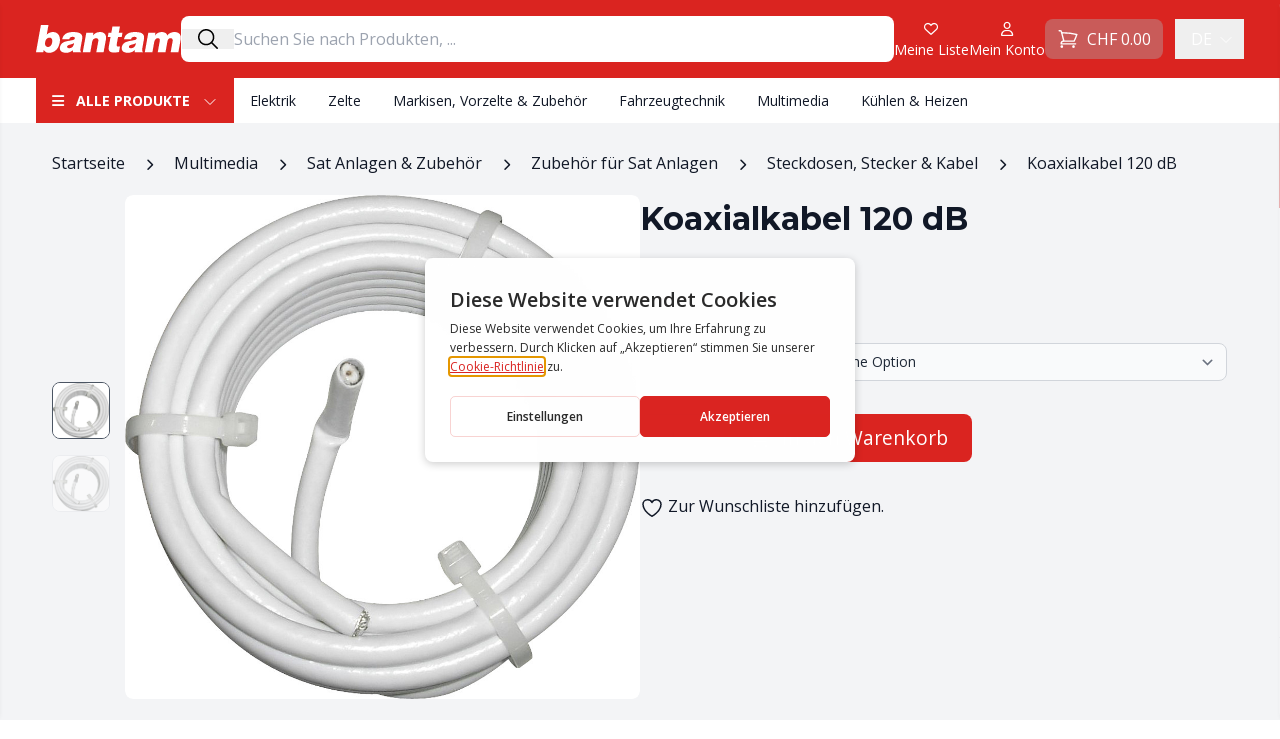

--- FILE ---
content_type: text/html; charset=UTF-8
request_url: https://shop.bantam.ch/de/produkt/koaxialkabel-120-db/
body_size: 49608
content:
<!DOCTYPE html>
<html lang="de-DE">

<head>
			<script type="text/javascript" src="https://gettermscmp.com/cookie-consent/embed/261f1ed2-0a53-4784-b8fd-8fc39151ce34/de"></script>
		<!-- Google Tag Manager -->
	<script>
		(function(w, d, s, l, i) {
			w[l] = w[l] || [];
			w[l].push({
				'gtm.start': new Date().getTime(),
				event: 'gtm.js'
			});
			var f = d.getElementsByTagName(s)[0],
				j = d.createElement(s),
				dl = l != 'dataLayer' ? '&l=' + l : '';
			j.async = true;
			j.src =
				'https://www.googletagmanager.com/gtm.js?id=' + i + dl;
			f.parentNode.insertBefore(j, f);
		})(window, document, 'script', 'dataLayer', 'GTM-TBV3SHK');
	</script>
	<!-- End Google Tag Manager -->
	<meta charset="UTF-8">
	<meta name="viewport" content="width=device-width">
	<link rel="profile" href="https://gmpg.org/xfn/11">
					<script>document.documentElement.className = document.documentElement.className + ' yes-js js_active js'</script>
			<meta name='robots' content='index, follow, max-image-preview:large, max-snippet:-1, max-video-preview:-1' />
	<style>img:is([sizes="auto" i], [sizes^="auto," i]) { contain-intrinsic-size: 3000px 1500px }</style>
	
<!-- Google Tag Manager for WordPress by gtm4wp.com -->
<script data-cfasync="false" data-pagespeed-no-defer>
	var gtm4wp_datalayer_name = "dataLayer";
	var dataLayer = dataLayer || [];
	const gtm4wp_use_sku_instead = 0;
	const gtm4wp_currency = 'CHF';
	const gtm4wp_product_per_impression = 0;
	const gtm4wp_clear_ecommerce = false;
	const gtm4wp_datalayer_max_timeout = 2000;
</script>
<!-- End Google Tag Manager for WordPress by gtm4wp.com -->
	<!-- This site is optimized with the Yoast SEO plugin v26.7 - https://yoast.com/wordpress/plugins/seo/ -->
	<title>Koaxialkabel 120 dB - Bantam Camping AG</title>
<link data-rocket-preload as="style" href="https://fonts.googleapis.com/css2?family=Montserrat:ital,wght@0,400;0,600;0,700;1,400&#038;family=Open+Sans:ital,wght@0,400;0,600;0,700;1,400&#038;display=swap" rel="preload">
<link href="https://fonts.googleapis.com/css2?family=Montserrat:ital,wght@0,400;0,600;0,700;1,400&#038;family=Open+Sans:ital,wght@0,400;0,600;0,700;1,400&#038;display=swap" media="print" onload="this.media=&#039;all&#039;" rel="stylesheet">
<noscript data-wpr-hosted-gf-parameters=""><link rel="stylesheet" href="https://fonts.googleapis.com/css2?family=Montserrat:ital,wght@0,400;0,600;0,700;1,400&#038;family=Open+Sans:ital,wght@0,400;0,600;0,700;1,400&#038;display=swap"></noscript>
	<link rel="canonical" href="https://shop.bantam.ch/de/produkt/koaxialkabel-120-db/" />
	<meta property="og:locale" content="de_DE" />
	<meta property="og:type" content="article" />
	<meta property="og:title" content="Koaxialkabel 120 dB - Bantam Camping AG" />
	<meta property="og:description" content="Sat Koaxialkabel 7,2 mm, 4-fach geschirmt, 1 x aluminium foil, 2 x 0,12 mm x 98 wire braiding, Innenleiter 1,1 mm." />
	<meta property="og:url" content="https://shop.bantam.ch/de/produkt/koaxialkabel-120-db/" />
	<meta property="og:site_name" content="Bantam Camping AG" />
	<meta property="article:modified_time" content="2026-01-20T19:41:15+00:00" />
	<meta property="og:image" content="https://shop.bantam.ch/wp-content/uploads/2023/02/9983332-Koaxialkabel_120_dB_5_m-Querschnitt-01-4.jpg" />
	<meta property="og:image:width" content="1000" />
	<meta property="og:image:height" content="980" />
	<meta property="og:image:type" content="image/jpeg" />
	<meta name="twitter:card" content="summary_large_image" />
	<script type="application/ld+json" class="yoast-schema-graph">{"@context":"https://schema.org","@graph":[{"@type":"WebPage","@id":"https://shop.bantam.ch/de/produkt/koaxialkabel-120-db/","url":"https://shop.bantam.ch/de/produkt/koaxialkabel-120-db/","name":"Koaxialkabel 120 dB - Bantam Camping AG","isPartOf":{"@id":"https://shop.bantam.ch/de/#website"},"primaryImageOfPage":{"@id":"https://shop.bantam.ch/de/produkt/koaxialkabel-120-db/#primaryimage"},"image":{"@id":"https://shop.bantam.ch/de/produkt/koaxialkabel-120-db/#primaryimage"},"thumbnailUrl":"https://shop.bantam.ch/wp-content/uploads/2023/02/9983332-Koaxialkabel_120_dB_5_m-Querschnitt-01-4.jpg","datePublished":"2023-02-22T17:21:28+00:00","dateModified":"2026-01-20T19:41:15+00:00","breadcrumb":{"@id":"https://shop.bantam.ch/de/produkt/koaxialkabel-120-db/#breadcrumb"},"inLanguage":"de","potentialAction":[{"@type":"ReadAction","target":["https://shop.bantam.ch/de/produkt/koaxialkabel-120-db/"]}]},{"@type":"ImageObject","inLanguage":"de","@id":"https://shop.bantam.ch/de/produkt/koaxialkabel-120-db/#primaryimage","url":"https://shop.bantam.ch/wp-content/uploads/2023/02/9983332-Koaxialkabel_120_dB_5_m-Querschnitt-01-4.jpg","contentUrl":"https://shop.bantam.ch/wp-content/uploads/2023/02/9983332-Koaxialkabel_120_dB_5_m-Querschnitt-01-4.jpg","width":1000,"height":980},{"@type":"BreadcrumbList","@id":"https://shop.bantam.ch/de/produkt/koaxialkabel-120-db/#breadcrumb","itemListElement":[{"@type":"ListItem","position":1,"name":"Accueil","item":"https://shop.bantam.ch/de/"},{"@type":"ListItem","position":2,"name":"Shop","item":"https://shop.bantam.ch/de/shop/"},{"@type":"ListItem","position":3,"name":"Koaxialkabel 120 dB"}]},{"@type":"WebSite","@id":"https://shop.bantam.ch/de/#website","url":"https://shop.bantam.ch/de/","name":"Bantam Camping AG","description":"","publisher":{"@id":"https://shop.bantam.ch/de/#organization"},"inLanguage":"de"},{"@type":"Organization","@id":"https://shop.bantam.ch/de/#organization","name":"Bantam Camping AG","url":"https://shop.bantam.ch/de/","logo":{"@type":"ImageObject","inLanguage":"de","@id":"https://shop.bantam.ch/de/#/schema/logo/image/","url":"https://shop.bantam.ch/wp-content/uploads/2022/12/bantam-logo.png","contentUrl":"https://shop.bantam.ch/wp-content/uploads/2022/12/bantam-logo.png","width":320,"height":71,"caption":"Bantam Camping AG"},"image":{"@id":"https://shop.bantam.ch/de/#/schema/logo/image/"}}]}</script>
	<!-- / Yoast SEO plugin. -->


<link href='https://fonts.gstatic.com' crossorigin rel='preconnect' />
<style id='wp-emoji-styles-inline-css' type='text/css'>

	img.wp-smiley, img.emoji {
		display: inline !important;
		border: none !important;
		box-shadow: none !important;
		height: 1em !important;
		width: 1em !important;
		margin: 0 0.07em !important;
		vertical-align: -0.1em !important;
		background: none !important;
		padding: 0 !important;
	}
</style>
<link rel='stylesheet' id='wp-block-library-css' href='https://shop.bantam.ch/wp-includes/css/dist/block-library/style.min.css?ver=6.7.2' type='text/css' media='all' />
<style id='wp-block-library-theme-inline-css' type='text/css'>
.wp-block-audio :where(figcaption){color:#555;font-size:13px;text-align:center}.is-dark-theme .wp-block-audio :where(figcaption){color:#ffffffa6}.wp-block-audio{margin:0 0 1em}.wp-block-code{border:1px solid #ccc;border-radius:4px;font-family:Menlo,Consolas,monaco,monospace;padding:.8em 1em}.wp-block-embed :where(figcaption){color:#555;font-size:13px;text-align:center}.is-dark-theme .wp-block-embed :where(figcaption){color:#ffffffa6}.wp-block-embed{margin:0 0 1em}.blocks-gallery-caption{color:#555;font-size:13px;text-align:center}.is-dark-theme .blocks-gallery-caption{color:#ffffffa6}:root :where(.wp-block-image figcaption){color:#555;font-size:13px;text-align:center}.is-dark-theme :root :where(.wp-block-image figcaption){color:#ffffffa6}.wp-block-image{margin:0 0 1em}.wp-block-pullquote{border-bottom:4px solid;border-top:4px solid;color:currentColor;margin-bottom:1.75em}.wp-block-pullquote cite,.wp-block-pullquote footer,.wp-block-pullquote__citation{color:currentColor;font-size:.8125em;font-style:normal;text-transform:uppercase}.wp-block-quote{border-left:.25em solid;margin:0 0 1.75em;padding-left:1em}.wp-block-quote cite,.wp-block-quote footer{color:currentColor;font-size:.8125em;font-style:normal;position:relative}.wp-block-quote:where(.has-text-align-right){border-left:none;border-right:.25em solid;padding-left:0;padding-right:1em}.wp-block-quote:where(.has-text-align-center){border:none;padding-left:0}.wp-block-quote.is-large,.wp-block-quote.is-style-large,.wp-block-quote:where(.is-style-plain){border:none}.wp-block-search .wp-block-search__label{font-weight:700}.wp-block-search__button{border:1px solid #ccc;padding:.375em .625em}:where(.wp-block-group.has-background){padding:1.25em 2.375em}.wp-block-separator.has-css-opacity{opacity:.4}.wp-block-separator{border:none;border-bottom:2px solid;margin-left:auto;margin-right:auto}.wp-block-separator.has-alpha-channel-opacity{opacity:1}.wp-block-separator:not(.is-style-wide):not(.is-style-dots){width:100px}.wp-block-separator.has-background:not(.is-style-dots){border-bottom:none;height:1px}.wp-block-separator.has-background:not(.is-style-wide):not(.is-style-dots){height:2px}.wp-block-table{margin:0 0 1em}.wp-block-table td,.wp-block-table th{word-break:normal}.wp-block-table :where(figcaption){color:#555;font-size:13px;text-align:center}.is-dark-theme .wp-block-table :where(figcaption){color:#ffffffa6}.wp-block-video :where(figcaption){color:#555;font-size:13px;text-align:center}.is-dark-theme .wp-block-video :where(figcaption){color:#ffffffa6}.wp-block-video{margin:0 0 1em}:root :where(.wp-block-template-part.has-background){margin-bottom:0;margin-top:0;padding:1.25em 2.375em}
</style>
<link rel='stylesheet' id='wp-components-css' href='https://shop.bantam.ch/wp-includes/css/dist/components/style.min.css?ver=6.7.2' type='text/css' media='all' />
<link rel='stylesheet' id='wp-preferences-css' href='https://shop.bantam.ch/wp-includes/css/dist/preferences/style.min.css?ver=6.7.2' type='text/css' media='all' />
<link rel='stylesheet' id='wp-block-editor-css' href='https://shop.bantam.ch/wp-includes/css/dist/block-editor/style.min.css?ver=6.7.2' type='text/css' media='all' />
<link data-minify="1" rel='stylesheet' id='popup-maker-block-library-style-css' href='https://shop.bantam.ch/wp-content/cache/min/1/wp-content/plugins/popup-maker/dist/packages/block-library-style.css?ver=1758895503' type='text/css' media='all' />
<style id='bantam-section-products-title-style-inline-css' type='text/css'>
.title-section {
	font-family: 'Montserrat';
	position: relative;
	font-size: 1.25rem;
	text-transform: uppercase;
 }
</style>
<style id='bantam-section-products-categories-style-inline-css' type='text/css'>
.title-section {
	font-family: 'Montserrat';
	position: relative;
	font-size: 1.25rem;
	text-transform: uppercase;
 }

 .card { 
	max-width: none;
	margin-top: 0;
 }
</style>
<style id='bantam-section-products-featured-category-style-inline-css' type='text/css'>
.title-section {
	font-family: 'Montserrat';
	position: relative;
	font-size: 1.25rem;
	text-transform: uppercase;
 }

 .card { 
	max-width: none;
	margin-top: 0;
 }
</style>
<link rel='stylesheet' id='bantam-section-welcome-style-css' href='https://shop.bantam.ch/wp-content/themes/tailpress/blocks/section-welcome/style.css?ver=6.7.2' type='text/css' media='all' />
<style id='bantam-section-slider-style-inline-css' type='text/css'>
.hero * {
	box-sizing: border-box;
}

.hero:not(.slick-initialized) .slick-slide:not(:first-child) {
	display: none !important;
}

.hero img {
	max-height: 440px;
	object-fit: cover;
	object-position: center;
}
</style>
<link data-minify="1" rel='stylesheet' id='jquery-selectBox-css' href='https://shop.bantam.ch/wp-content/cache/background-css/1/shop.bantam.ch/wp-content/cache/min/1/wp-content/plugins/yith-woocommerce-wishlist/assets/css/jquery.selectBox.css?ver=1758895503&wpr_t=1768988559' type='text/css' media='all' />
<link data-minify="1" rel='stylesheet' id='woocommerce_prettyPhoto_css-css' href='https://shop.bantam.ch/wp-content/cache/background-css/1/shop.bantam.ch/wp-content/cache/min/1/wp-content/plugins/woocommerce/assets/css/prettyPhoto.css?ver=1758895503&wpr_t=1768988559' type='text/css' media='all' />
<link data-minify="1" rel='stylesheet' id='yith-wcwl-main-css' href='https://shop.bantam.ch/wp-content/cache/background-css/1/shop.bantam.ch/wp-content/cache/min/1/wp-content/plugins/yith-woocommerce-wishlist/assets/css/style.css?ver=1758895503&wpr_t=1768988559' type='text/css' media='all' />
<style id='yith-wcwl-main-inline-css' type='text/css'>
 :root { --color-add-to-wishlist-background: #333333; --color-add-to-wishlist-text: #FFFFFF; --color-add-to-wishlist-border: #333333; --color-add-to-wishlist-background-hover: #333333; --color-add-to-wishlist-text-hover: #FFFFFF; --color-add-to-wishlist-border-hover: #333333; --rounded-corners-radius: 16px; --color-add-to-cart-background: #333333; --color-add-to-cart-text: #FFFFFF; --color-add-to-cart-border: #333333; --color-add-to-cart-background-hover: #4F4F4F; --color-add-to-cart-text-hover: #FFFFFF; --color-add-to-cart-border-hover: #4F4F4F; --add-to-cart-rounded-corners-radius: 16px; --color-button-style-1-background: #333333; --color-button-style-1-text: #FFFFFF; --color-button-style-1-border: #333333; --color-button-style-1-background-hover: #4F4F4F; --color-button-style-1-text-hover: #FFFFFF; --color-button-style-1-border-hover: #4F4F4F; --color-button-style-2-background: #333333; --color-button-style-2-text: #FFFFFF; --color-button-style-2-border: #333333; --color-button-style-2-background-hover: #4F4F4F; --color-button-style-2-text-hover: #FFFFFF; --color-button-style-2-border-hover: #4F4F4F; --color-wishlist-table-background: #FFFFFF; --color-wishlist-table-text: #6d6c6c; --color-wishlist-table-border: #FFFFFF; --color-headers-background: #F4F4F4; --color-share-button-color: #FFFFFF; --color-share-button-color-hover: #FFFFFF; --color-fb-button-background: #39599E; --color-fb-button-background-hover: #595A5A; --color-tw-button-background: #45AFE2; --color-tw-button-background-hover: #595A5A; --color-pr-button-background: #AB2E31; --color-pr-button-background-hover: #595A5A; --color-em-button-background: #FBB102; --color-em-button-background-hover: #595A5A; --color-wa-button-background: #00A901; --color-wa-button-background-hover: #595A5A; --feedback-duration: 3s } 
 :root { --color-add-to-wishlist-background: #333333; --color-add-to-wishlist-text: #FFFFFF; --color-add-to-wishlist-border: #333333; --color-add-to-wishlist-background-hover: #333333; --color-add-to-wishlist-text-hover: #FFFFFF; --color-add-to-wishlist-border-hover: #333333; --rounded-corners-radius: 16px; --color-add-to-cart-background: #333333; --color-add-to-cart-text: #FFFFFF; --color-add-to-cart-border: #333333; --color-add-to-cart-background-hover: #4F4F4F; --color-add-to-cart-text-hover: #FFFFFF; --color-add-to-cart-border-hover: #4F4F4F; --add-to-cart-rounded-corners-radius: 16px; --color-button-style-1-background: #333333; --color-button-style-1-text: #FFFFFF; --color-button-style-1-border: #333333; --color-button-style-1-background-hover: #4F4F4F; --color-button-style-1-text-hover: #FFFFFF; --color-button-style-1-border-hover: #4F4F4F; --color-button-style-2-background: #333333; --color-button-style-2-text: #FFFFFF; --color-button-style-2-border: #333333; --color-button-style-2-background-hover: #4F4F4F; --color-button-style-2-text-hover: #FFFFFF; --color-button-style-2-border-hover: #4F4F4F; --color-wishlist-table-background: #FFFFFF; --color-wishlist-table-text: #6d6c6c; --color-wishlist-table-border: #FFFFFF; --color-headers-background: #F4F4F4; --color-share-button-color: #FFFFFF; --color-share-button-color-hover: #FFFFFF; --color-fb-button-background: #39599E; --color-fb-button-background-hover: #595A5A; --color-tw-button-background: #45AFE2; --color-tw-button-background-hover: #595A5A; --color-pr-button-background: #AB2E31; --color-pr-button-background-hover: #595A5A; --color-em-button-background: #FBB102; --color-em-button-background-hover: #595A5A; --color-wa-button-background: #00A901; --color-wa-button-background-hover: #595A5A; --feedback-duration: 3s } 
</style>
<style id='global-styles-inline-css' type='text/css'>
:root{--wp--preset--aspect-ratio--square: 1;--wp--preset--aspect-ratio--4-3: 4/3;--wp--preset--aspect-ratio--3-4: 3/4;--wp--preset--aspect-ratio--3-2: 3/2;--wp--preset--aspect-ratio--2-3: 2/3;--wp--preset--aspect-ratio--16-9: 16/9;--wp--preset--aspect-ratio--9-16: 9/16;--wp--preset--color--black: #000000;--wp--preset--color--cyan-bluish-gray: #abb8c3;--wp--preset--color--white: #ffffff;--wp--preset--color--pale-pink: #f78da7;--wp--preset--color--vivid-red: #cf2e2e;--wp--preset--color--luminous-vivid-orange: #ff6900;--wp--preset--color--luminous-vivid-amber: #fcb900;--wp--preset--color--light-green-cyan: #7bdcb5;--wp--preset--color--vivid-green-cyan: #00d084;--wp--preset--color--pale-cyan-blue: #8ed1fc;--wp--preset--color--vivid-cyan-blue: #0693e3;--wp--preset--color--vivid-purple: #9b51e0;--wp--preset--color--primary: #DA2420;--wp--preset--color--primary-light: #FFEBEB;--wp--preset--color--primary-dark: #B21512;--wp--preset--color--secondary: #14B8A6;--wp--preset--color--dark: #1F2937;--wp--preset--color--light: #F9FAFB;--wp--preset--gradient--vivid-cyan-blue-to-vivid-purple: linear-gradient(135deg,rgba(6,147,227,1) 0%,rgb(155,81,224) 100%);--wp--preset--gradient--light-green-cyan-to-vivid-green-cyan: linear-gradient(135deg,rgb(122,220,180) 0%,rgb(0,208,130) 100%);--wp--preset--gradient--luminous-vivid-amber-to-luminous-vivid-orange: linear-gradient(135deg,rgba(252,185,0,1) 0%,rgba(255,105,0,1) 100%);--wp--preset--gradient--luminous-vivid-orange-to-vivid-red: linear-gradient(135deg,rgba(255,105,0,1) 0%,rgb(207,46,46) 100%);--wp--preset--gradient--very-light-gray-to-cyan-bluish-gray: linear-gradient(135deg,rgb(238,238,238) 0%,rgb(169,184,195) 100%);--wp--preset--gradient--cool-to-warm-spectrum: linear-gradient(135deg,rgb(74,234,220) 0%,rgb(151,120,209) 20%,rgb(207,42,186) 40%,rgb(238,44,130) 60%,rgb(251,105,98) 80%,rgb(254,248,76) 100%);--wp--preset--gradient--blush-light-purple: linear-gradient(135deg,rgb(255,206,236) 0%,rgb(152,150,240) 100%);--wp--preset--gradient--blush-bordeaux: linear-gradient(135deg,rgb(254,205,165) 0%,rgb(254,45,45) 50%,rgb(107,0,62) 100%);--wp--preset--gradient--luminous-dusk: linear-gradient(135deg,rgb(255,203,112) 0%,rgb(199,81,192) 50%,rgb(65,88,208) 100%);--wp--preset--gradient--pale-ocean: linear-gradient(135deg,rgb(255,245,203) 0%,rgb(182,227,212) 50%,rgb(51,167,181) 100%);--wp--preset--gradient--electric-grass: linear-gradient(135deg,rgb(202,248,128) 0%,rgb(113,206,126) 100%);--wp--preset--gradient--midnight: linear-gradient(135deg,rgb(2,3,129) 0%,rgb(40,116,252) 100%);--wp--preset--font-size--small: 0.875rem;--wp--preset--font-size--medium: 20px;--wp--preset--font-size--large: 36px;--wp--preset--font-size--x-large: 42px;--wp--preset--font-size--regular: 1.5rem;--wp--preset--font-size--lg: 1.2rem;--wp--preset--font-size--xl: 1.25rem;--wp--preset--font-size--2-xl: 1.5rem;--wp--preset--font-size--3-xl: 2rem;--wp--preset--font-family--inter: "Inter", sans-serif;--wp--preset--font-family--cardo: Cardo;--wp--preset--spacing--20: 0.44rem;--wp--preset--spacing--30: 0.67rem;--wp--preset--spacing--40: 1rem;--wp--preset--spacing--50: 1.5rem;--wp--preset--spacing--60: 2.25rem;--wp--preset--spacing--70: 3.38rem;--wp--preset--spacing--80: 5.06rem;--wp--preset--shadow--natural: 6px 6px 9px rgba(0, 0, 0, 0.2);--wp--preset--shadow--deep: 12px 12px 50px rgba(0, 0, 0, 0.4);--wp--preset--shadow--sharp: 6px 6px 0px rgba(0, 0, 0, 0.2);--wp--preset--shadow--outlined: 6px 6px 0px -3px rgba(255, 255, 255, 1), 6px 6px rgba(0, 0, 0, 1);--wp--preset--shadow--crisp: 6px 6px 0px rgba(0, 0, 0, 1);}:root { --wp--style--global--content-size: 1240px;--wp--style--global--wide-size: 1240px; }:where(body) { margin: 0; }.wp-site-blocks > .alignleft { float: left; margin-right: 2em; }.wp-site-blocks > .alignright { float: right; margin-left: 2em; }.wp-site-blocks > .aligncenter { justify-content: center; margin-left: auto; margin-right: auto; }:where(.is-layout-flex){gap: 0.5em;}:where(.is-layout-grid){gap: 0.5em;}.is-layout-flow > .alignleft{float: left;margin-inline-start: 0;margin-inline-end: 2em;}.is-layout-flow > .alignright{float: right;margin-inline-start: 2em;margin-inline-end: 0;}.is-layout-flow > .aligncenter{margin-left: auto !important;margin-right: auto !important;}.is-layout-constrained > .alignleft{float: left;margin-inline-start: 0;margin-inline-end: 2em;}.is-layout-constrained > .alignright{float: right;margin-inline-start: 2em;margin-inline-end: 0;}.is-layout-constrained > .aligncenter{margin-left: auto !important;margin-right: auto !important;}.is-layout-constrained > :where(:not(.alignleft):not(.alignright):not(.alignfull)){max-width: var(--wp--style--global--content-size);margin-left: auto !important;margin-right: auto !important;}.is-layout-constrained > .alignwide{max-width: var(--wp--style--global--wide-size);}body .is-layout-flex{display: flex;}.is-layout-flex{flex-wrap: wrap;align-items: center;}.is-layout-flex > :is(*, div){margin: 0;}body .is-layout-grid{display: grid;}.is-layout-grid > :is(*, div){margin: 0;}body{padding-top: 0px;padding-right: 0px;padding-bottom: 0px;padding-left: 0px;}a:where(:not(.wp-element-button)){text-decoration: underline;}:root :where(.wp-element-button, .wp-block-button__link){background-color: #32373c;border-width: 0;color: #fff;font-family: inherit;font-size: inherit;line-height: inherit;padding: calc(0.667em + 2px) calc(1.333em + 2px);text-decoration: none;}.has-black-color{color: var(--wp--preset--color--black) !important;}.has-cyan-bluish-gray-color{color: var(--wp--preset--color--cyan-bluish-gray) !important;}.has-white-color{color: var(--wp--preset--color--white) !important;}.has-pale-pink-color{color: var(--wp--preset--color--pale-pink) !important;}.has-vivid-red-color{color: var(--wp--preset--color--vivid-red) !important;}.has-luminous-vivid-orange-color{color: var(--wp--preset--color--luminous-vivid-orange) !important;}.has-luminous-vivid-amber-color{color: var(--wp--preset--color--luminous-vivid-amber) !important;}.has-light-green-cyan-color{color: var(--wp--preset--color--light-green-cyan) !important;}.has-vivid-green-cyan-color{color: var(--wp--preset--color--vivid-green-cyan) !important;}.has-pale-cyan-blue-color{color: var(--wp--preset--color--pale-cyan-blue) !important;}.has-vivid-cyan-blue-color{color: var(--wp--preset--color--vivid-cyan-blue) !important;}.has-vivid-purple-color{color: var(--wp--preset--color--vivid-purple) !important;}.has-primary-color{color: var(--wp--preset--color--primary) !important;}.has-primary-light-color{color: var(--wp--preset--color--primary-light) !important;}.has-primary-dark-color{color: var(--wp--preset--color--primary-dark) !important;}.has-secondary-color{color: var(--wp--preset--color--secondary) !important;}.has-dark-color{color: var(--wp--preset--color--dark) !important;}.has-light-color{color: var(--wp--preset--color--light) !important;}.has-black-background-color{background-color: var(--wp--preset--color--black) !important;}.has-cyan-bluish-gray-background-color{background-color: var(--wp--preset--color--cyan-bluish-gray) !important;}.has-white-background-color{background-color: var(--wp--preset--color--white) !important;}.has-pale-pink-background-color{background-color: var(--wp--preset--color--pale-pink) !important;}.has-vivid-red-background-color{background-color: var(--wp--preset--color--vivid-red) !important;}.has-luminous-vivid-orange-background-color{background-color: var(--wp--preset--color--luminous-vivid-orange) !important;}.has-luminous-vivid-amber-background-color{background-color: var(--wp--preset--color--luminous-vivid-amber) !important;}.has-light-green-cyan-background-color{background-color: var(--wp--preset--color--light-green-cyan) !important;}.has-vivid-green-cyan-background-color{background-color: var(--wp--preset--color--vivid-green-cyan) !important;}.has-pale-cyan-blue-background-color{background-color: var(--wp--preset--color--pale-cyan-blue) !important;}.has-vivid-cyan-blue-background-color{background-color: var(--wp--preset--color--vivid-cyan-blue) !important;}.has-vivid-purple-background-color{background-color: var(--wp--preset--color--vivid-purple) !important;}.has-primary-background-color{background-color: var(--wp--preset--color--primary) !important;}.has-primary-light-background-color{background-color: var(--wp--preset--color--primary-light) !important;}.has-primary-dark-background-color{background-color: var(--wp--preset--color--primary-dark) !important;}.has-secondary-background-color{background-color: var(--wp--preset--color--secondary) !important;}.has-dark-background-color{background-color: var(--wp--preset--color--dark) !important;}.has-light-background-color{background-color: var(--wp--preset--color--light) !important;}.has-black-border-color{border-color: var(--wp--preset--color--black) !important;}.has-cyan-bluish-gray-border-color{border-color: var(--wp--preset--color--cyan-bluish-gray) !important;}.has-white-border-color{border-color: var(--wp--preset--color--white) !important;}.has-pale-pink-border-color{border-color: var(--wp--preset--color--pale-pink) !important;}.has-vivid-red-border-color{border-color: var(--wp--preset--color--vivid-red) !important;}.has-luminous-vivid-orange-border-color{border-color: var(--wp--preset--color--luminous-vivid-orange) !important;}.has-luminous-vivid-amber-border-color{border-color: var(--wp--preset--color--luminous-vivid-amber) !important;}.has-light-green-cyan-border-color{border-color: var(--wp--preset--color--light-green-cyan) !important;}.has-vivid-green-cyan-border-color{border-color: var(--wp--preset--color--vivid-green-cyan) !important;}.has-pale-cyan-blue-border-color{border-color: var(--wp--preset--color--pale-cyan-blue) !important;}.has-vivid-cyan-blue-border-color{border-color: var(--wp--preset--color--vivid-cyan-blue) !important;}.has-vivid-purple-border-color{border-color: var(--wp--preset--color--vivid-purple) !important;}.has-primary-border-color{border-color: var(--wp--preset--color--primary) !important;}.has-primary-light-border-color{border-color: var(--wp--preset--color--primary-light) !important;}.has-primary-dark-border-color{border-color: var(--wp--preset--color--primary-dark) !important;}.has-secondary-border-color{border-color: var(--wp--preset--color--secondary) !important;}.has-dark-border-color{border-color: var(--wp--preset--color--dark) !important;}.has-light-border-color{border-color: var(--wp--preset--color--light) !important;}.has-vivid-cyan-blue-to-vivid-purple-gradient-background{background: var(--wp--preset--gradient--vivid-cyan-blue-to-vivid-purple) !important;}.has-light-green-cyan-to-vivid-green-cyan-gradient-background{background: var(--wp--preset--gradient--light-green-cyan-to-vivid-green-cyan) !important;}.has-luminous-vivid-amber-to-luminous-vivid-orange-gradient-background{background: var(--wp--preset--gradient--luminous-vivid-amber-to-luminous-vivid-orange) !important;}.has-luminous-vivid-orange-to-vivid-red-gradient-background{background: var(--wp--preset--gradient--luminous-vivid-orange-to-vivid-red) !important;}.has-very-light-gray-to-cyan-bluish-gray-gradient-background{background: var(--wp--preset--gradient--very-light-gray-to-cyan-bluish-gray) !important;}.has-cool-to-warm-spectrum-gradient-background{background: var(--wp--preset--gradient--cool-to-warm-spectrum) !important;}.has-blush-light-purple-gradient-background{background: var(--wp--preset--gradient--blush-light-purple) !important;}.has-blush-bordeaux-gradient-background{background: var(--wp--preset--gradient--blush-bordeaux) !important;}.has-luminous-dusk-gradient-background{background: var(--wp--preset--gradient--luminous-dusk) !important;}.has-pale-ocean-gradient-background{background: var(--wp--preset--gradient--pale-ocean) !important;}.has-electric-grass-gradient-background{background: var(--wp--preset--gradient--electric-grass) !important;}.has-midnight-gradient-background{background: var(--wp--preset--gradient--midnight) !important;}.has-small-font-size{font-size: var(--wp--preset--font-size--small) !important;}.has-medium-font-size{font-size: var(--wp--preset--font-size--medium) !important;}.has-large-font-size{font-size: var(--wp--preset--font-size--large) !important;}.has-x-large-font-size{font-size: var(--wp--preset--font-size--x-large) !important;}.has-regular-font-size{font-size: var(--wp--preset--font-size--regular) !important;}.has-lg-font-size{font-size: var(--wp--preset--font-size--lg) !important;}.has-xl-font-size{font-size: var(--wp--preset--font-size--xl) !important;}.has-2-xl-font-size{font-size: var(--wp--preset--font-size--2-xl) !important;}.has-3-xl-font-size{font-size: var(--wp--preset--font-size--3-xl) !important;}.has-inter-font-family{font-family: var(--wp--preset--font-family--inter) !important;}.has-cardo-font-family{font-family: var(--wp--preset--font-family--cardo) !important;}
:where(.wp-block-post-template.is-layout-flex){gap: 1.25em;}:where(.wp-block-post-template.is-layout-grid){gap: 1.25em;}
:where(.wp-block-columns.is-layout-flex){gap: 2em;}:where(.wp-block-columns.is-layout-grid){gap: 2em;}
:root :where(.wp-block-pullquote){font-size: 1.5em;line-height: 1.6;}
</style>
<link rel='stylesheet' id='photoswipe-css' href='https://shop.bantam.ch/wp-content/cache/background-css/1/shop.bantam.ch/wp-content/plugins/woocommerce/assets/css/photoswipe/photoswipe.min.css?ver=9.7.2&wpr_t=1768988559' type='text/css' media='all' />
<link rel='stylesheet' id='photoswipe-default-skin-css' href='https://shop.bantam.ch/wp-content/cache/background-css/1/shop.bantam.ch/wp-content/plugins/woocommerce/assets/css/photoswipe/default-skin/default-skin.min.css?ver=9.7.2&wpr_t=1768988559' type='text/css' media='all' />
<link data-minify="1" rel='stylesheet' id='woocommerce-layout-css' href='https://shop.bantam.ch/wp-content/cache/min/1/wp-content/plugins/woocommerce/assets/css/woocommerce-layout.css?ver=1758895503' type='text/css' media='all' />
<link data-minify="1" rel='stylesheet' id='woocommerce-smallscreen-css' href='https://shop.bantam.ch/wp-content/cache/min/1/wp-content/plugins/woocommerce/assets/css/woocommerce-smallscreen.css?ver=1758895503' type='text/css' media='only screen and (max-width: 768px)' />
<link data-minify="1" rel='stylesheet' id='woocommerce-general-css' href='https://shop.bantam.ch/wp-content/cache/background-css/1/shop.bantam.ch/wp-content/cache/min/1/wp-content/plugins/woocommerce/assets/css/woocommerce.css?ver=1758895503&wpr_t=1768988559' type='text/css' media='all' />
<style id='woocommerce-inline-inline-css' type='text/css'>
.woocommerce form .form-row .required { visibility: visible; }
</style>
<link rel='stylesheet' id='wpml-legacy-dropdown-click-0-css' href='https://shop.bantam.ch/wp-content/plugins/sitepress-multilingual-cms/templates/language-switchers/legacy-dropdown-click/style.min.css?ver=1' type='text/css' media='all' />
<link rel='stylesheet' id='wpml-legacy-horizontal-list-0-css' href='https://shop.bantam.ch/wp-content/plugins/sitepress-multilingual-cms/templates/language-switchers/legacy-list-horizontal/style.min.css?ver=1' type='text/css' media='all' />
<style id='wpml-legacy-horizontal-list-0-inline-css' type='text/css'>
.wpml-ls-statics-footer a, .wpml-ls-statics-footer .wpml-ls-sub-menu a, .wpml-ls-statics-footer .wpml-ls-sub-menu a:link, .wpml-ls-statics-footer li:not(.wpml-ls-current-language) .wpml-ls-link, .wpml-ls-statics-footer li:not(.wpml-ls-current-language) .wpml-ls-link:link {color:#444444;background-color:#ffffff;}.wpml-ls-statics-footer .wpml-ls-sub-menu a:hover,.wpml-ls-statics-footer .wpml-ls-sub-menu a:focus, .wpml-ls-statics-footer .wpml-ls-sub-menu a:link:hover, .wpml-ls-statics-footer .wpml-ls-sub-menu a:link:focus {color:#000000;background-color:#eeeeee;}.wpml-ls-statics-footer .wpml-ls-current-language > a {color:#444444;background-color:#ffffff;}.wpml-ls-statics-footer .wpml-ls-current-language:hover>a, .wpml-ls-statics-footer .wpml-ls-current-language>a:focus {color:#000000;background-color:#eeeeee;}
</style>
<link data-minify="1" rel='stylesheet' id='brands-styles-css' href='https://shop.bantam.ch/wp-content/cache/min/1/wp-content/plugins/woocommerce/assets/css/brands.css?ver=1758895503' type='text/css' media='all' />
<link data-minify="1" rel='stylesheet' id='sib-front-css-css' href='https://shop.bantam.ch/wp-content/cache/background-css/1/shop.bantam.ch/wp-content/cache/min/1/wp-content/plugins/mailin/css/mailin-front.css?ver=1758895503&wpr_t=1768988559' type='text/css' media='all' />
<script type="text/javascript" id="wpml-cookie-js-extra">
/* <![CDATA[ */
var wpml_cookies = {"wp-wpml_current_language":{"value":"de","expires":1,"path":"\/"}};
var wpml_cookies = {"wp-wpml_current_language":{"value":"de","expires":1,"path":"\/"}};
/* ]]> */
</script>
<script data-minify="1" type="text/javascript" src="https://shop.bantam.ch/wp-content/cache/min/1/wp-content/plugins/sitepress-multilingual-cms/res/js/cookies/language-cookie.js?ver=1758895503" id="wpml-cookie-js" defer="defer" data-wp-strategy="defer"></script>
<script type="text/javascript" src="https://shop.bantam.ch/wp-includes/js/jquery/jquery.min.js?ver=3.7.1" id="jquery-core-js"></script>
<script type="text/javascript" src="https://shop.bantam.ch/wp-includes/js/jquery/jquery-migrate.min.js?ver=3.4.1" id="jquery-migrate-js"></script>
<script type="text/javascript" src="https://shop.bantam.ch/wp-content/plugins/woocommerce/assets/js/jquery-blockui/jquery.blockUI.min.js?ver=2.7.0-wc.9.7.2" id="jquery-blockui-js" defer="defer" data-wp-strategy="defer"></script>
<script type="text/javascript" id="wc-add-to-cart-js-extra">
/* <![CDATA[ */
var wc_add_to_cart_params = {"ajax_url":"\/wp-admin\/admin-ajax.php?lang=de","wc_ajax_url":"\/de\/?wc-ajax=%%endpoint%%","i18n_view_cart":"Warenkorb anzeigen","cart_url":"https:\/\/shop.bantam.ch\/de\/einkaufswagen\/","is_cart":"","cart_redirect_after_add":"no"};
/* ]]> */
</script>
<script type="text/javascript" src="https://shop.bantam.ch/wp-content/plugins/woocommerce/assets/js/frontend/add-to-cart.min.js?ver=9.7.2" id="wc-add-to-cart-js" defer="defer" data-wp-strategy="defer"></script>
<script type="text/javascript" src="https://shop.bantam.ch/wp-content/plugins/woocommerce/assets/js/flexslider/jquery.flexslider.min.js?ver=2.7.2-wc.9.7.2" id="flexslider-js" defer="defer" data-wp-strategy="defer"></script>
<script type="text/javascript" src="https://shop.bantam.ch/wp-content/plugins/woocommerce/assets/js/photoswipe/photoswipe.min.js?ver=4.1.1-wc.9.7.2" id="photoswipe-js" defer="defer" data-wp-strategy="defer"></script>
<script type="text/javascript" src="https://shop.bantam.ch/wp-content/plugins/woocommerce/assets/js/photoswipe/photoswipe-ui-default.min.js?ver=4.1.1-wc.9.7.2" id="photoswipe-ui-default-js" defer="defer" data-wp-strategy="defer"></script>
<script type="text/javascript" id="wc-single-product-js-extra">
/* <![CDATA[ */
var wc_single_product_params = {"i18n_required_rating_text":"Bitte w\u00e4hle eine Bewertung","i18n_rating_options":["1 von 5\u00a0Sternen","2 von 5\u00a0Sternen","3 von 5\u00a0Sternen","4 von 5\u00a0Sternen","5 von 5\u00a0Sternen"],"i18n_product_gallery_trigger_text":"Bildergalerie im Vollbildmodus anzeigen","review_rating_required":"yes","flexslider":{"rtl":false,"animation":"slide","smoothHeight":true,"directionNav":false,"controlNav":"thumbnails","slideshow":false,"animationSpeed":500,"animationLoop":false,"allowOneSlide":false},"zoom_enabled":"","zoom_options":[],"photoswipe_enabled":"1","photoswipe_options":{"shareEl":false,"closeOnScroll":false,"history":false,"hideAnimationDuration":0,"showAnimationDuration":0},"flexslider_enabled":"1"};
/* ]]> */
</script>
<script type="text/javascript" src="https://shop.bantam.ch/wp-content/plugins/woocommerce/assets/js/frontend/single-product.min.js?ver=9.7.2" id="wc-single-product-js" defer="defer" data-wp-strategy="defer"></script>
<script type="text/javascript" src="https://shop.bantam.ch/wp-content/plugins/woocommerce/assets/js/js-cookie/js.cookie.min.js?ver=2.1.4-wc.9.7.2" id="js-cookie-js" defer="defer" data-wp-strategy="defer"></script>
<script type="text/javascript" id="woocommerce-js-extra">
/* <![CDATA[ */
var woocommerce_params = {"ajax_url":"\/wp-admin\/admin-ajax.php?lang=de","wc_ajax_url":"\/de\/?wc-ajax=%%endpoint%%","i18n_password_show":"Passwort anzeigen","i18n_password_hide":"Passwort verbergen"};
/* ]]> */
</script>
<script type="text/javascript" src="https://shop.bantam.ch/wp-content/plugins/woocommerce/assets/js/frontend/woocommerce.min.js?ver=9.7.2" id="woocommerce-js" defer="defer" data-wp-strategy="defer"></script>
<script type="text/javascript" src="https://shop.bantam.ch/wp-content/plugins/sitepress-multilingual-cms/templates/language-switchers/legacy-dropdown-click/script.min.js?ver=1" id="wpml-legacy-dropdown-click-0-js"></script>
<script type="text/javascript" id="wc-cart-fragments-js-extra">
/* <![CDATA[ */
var wc_cart_fragments_params = {"ajax_url":"\/wp-admin\/admin-ajax.php?lang=de","wc_ajax_url":"\/de\/?wc-ajax=%%endpoint%%","cart_hash_key":"wc_cart_hash_8c956d331e27645adfd8896a1f8f9b9a-de","fragment_name":"wc_fragments_8c956d331e27645adfd8896a1f8f9b9a","request_timeout":"5000"};
/* ]]> */
</script>
<script type="text/javascript" src="https://shop.bantam.ch/wp-content/plugins/woocommerce/assets/js/frontend/cart-fragments.min.js?ver=9.7.2" id="wc-cart-fragments-js" defer="defer" data-wp-strategy="defer"></script>
<script type="text/javascript" id="sib-front-js-js-extra">
/* <![CDATA[ */
var sibErrMsg = {"invalidMail":"Please fill out valid email address","requiredField":"Please fill out required fields","invalidDateFormat":"Please fill out valid date format","invalidSMSFormat":"Please fill out valid phone number"};
var ajax_sib_front_object = {"ajax_url":"https:\/\/shop.bantam.ch\/wp-admin\/admin-ajax.php","ajax_nonce":"878c658421","flag_url":"https:\/\/shop.bantam.ch\/wp-content\/plugins\/mailin\/img\/flags\/"};
/* ]]> */
</script>
<script data-minify="1" type="text/javascript" src="https://shop.bantam.ch/wp-content/cache/min/1/wp-content/plugins/mailin/js/mailin-front.js?ver=1758895503" id="sib-front-js-js"></script>
<link rel="https://api.w.org/" href="https://shop.bantam.ch/de/wp-json/" /><link rel="alternate" title="JSON" type="application/json" href="https://shop.bantam.ch/de/wp-json/wp/v2/product/32372" /><link rel="EditURI" type="application/rsd+xml" title="RSD" href="https://shop.bantam.ch/xmlrpc.php?rsd" />
<meta name="generator" content="WordPress 6.7.2" />
<meta name="generator" content="WooCommerce 9.7.2" />
<link rel='shortlink' href='https://shop.bantam.ch/de/?p=32372' />
<link rel="alternate" title="oEmbed (JSON)" type="application/json+oembed" href="https://shop.bantam.ch/de/wp-json/oembed/1.0/embed?url=https%3A%2F%2Fshop.bantam.ch%2Fde%2Fprodukt%2Fkoaxialkabel-120-db%2F" />
<link rel="alternate" title="oEmbed (XML)" type="text/xml+oembed" href="https://shop.bantam.ch/de/wp-json/oembed/1.0/embed?url=https%3A%2F%2Fshop.bantam.ch%2Fde%2Fprodukt%2Fkoaxialkabel-120-db%2F&#038;format=xml" />
<meta name="generator" content="WPML ver:4.8.6 stt:4,3;" />

<!-- This website runs the Product Feed PRO for WooCommerce by AdTribes.io plugin - version woocommercesea_option_installed_version -->

<!-- Google Tag Manager for WordPress by gtm4wp.com -->
<!-- GTM Container placement set to automatic -->
<script data-cfasync="false" data-pagespeed-no-defer>
	var dataLayer_content = {"visitorLoginState":"logged-out","visitorRegistrationDate":"","pagePostType":"product","pagePostType2":"single-product","pagePostAuthor":"Bantam","browserName":"","browserVersion":"","browserEngineName":"","browserEngineVersion":"","deviceType":"","deviceManufacturer":"","deviceModel":"","customerTotalOrders":0,"customerTotalOrderValue":0,"customerFirstName":"","customerLastName":"","customerBillingFirstName":"","customerBillingLastName":"","customerBillingCompany":"","customerBillingAddress1":"","customerBillingAddress2":"","customerBillingCity":"","customerBillingState":"","customerBillingPostcode":"","customerBillingCountry":"","customerBillingEmail":"","customerBillingEmailHash":"","customerBillingPhone":"","customerShippingFirstName":"","customerShippingLastName":"","customerShippingCompany":"","customerShippingAddress1":"","customerShippingAddress2":"","customerShippingCity":"","customerShippingState":"","customerShippingPostcode":"","customerShippingCountry":"","cartContent":{"totals":{"applied_coupons":[],"discount_total":0,"subtotal":0,"total":0},"items":[]},"productRatingCounts":[],"productAverageRating":0,"productReviewCount":0,"productType":"variable","productIsVariable":1};
	dataLayer.push( dataLayer_content );
</script>
<script data-cfasync="false" data-pagespeed-no-defer>
(function(w,d,s,l,i){w[l]=w[l]||[];w[l].push({'gtm.start':
new Date().getTime(),event:'gtm.js'});var f=d.getElementsByTagName(s)[0],
j=d.createElement(s),dl=l!='dataLayer'?'&l='+l:'';j.async=true;j.src=
'//www.googletagmanager.com/gtm.js?id='+i+dl;f.parentNode.insertBefore(j,f);
})(window,document,'script','dataLayer','GTM-TBV3SHK');
</script>
<!-- End Google Tag Manager for WordPress by gtm4wp.com -->
<!-- This website runs the Product Feed ELITE for WooCommerce by AdTribes.io plugin -->
	<noscript><style>.woocommerce-product-gallery{ opacity: 1 !important; }</style></noscript>
	<script data-minify="1" type="text/javascript" src="https://shop.bantam.ch/wp-content/cache/min/1/js/sdk-loader.js?ver=1758895503" async></script><script type="text/javascript">
            window.Brevo = window.Brevo || [];
            window.Brevo.push(["init", {
                client_key: "ev34hjc53oklw7ro0qt051zi",
                email_id: "",
                push: {
                    customDomain: "https://shop.bantam.ch\/wp-content\/plugins\/woocommerce-sendinblue-newsletter-subscription\/"
                }
            }]);
        </script><style class='wp-fonts-local' type='text/css'>
@font-face{font-family:Inter;font-style:normal;font-weight:300 900;font-display:fallback;src:url('https://shop.bantam.ch/wp-content/plugins/woocommerce/assets/fonts/Inter-VariableFont_slnt,wght.woff2') format('woff2');font-stretch:normal;}
@font-face{font-family:Cardo;font-style:normal;font-weight:400;font-display:fallback;src:url('https://shop.bantam.ch/wp-content/plugins/woocommerce/assets/fonts/cardo_normal_400.woff2') format('woff2');}
</style>
<noscript><style id="rocket-lazyload-nojs-css">.rll-youtube-player, [data-lazy-src]{display:none !important;}</style></noscript>	<link rel="preconnect" href="https://fonts.googleapis.com">
	<link rel="preconnect" href="https://fonts.gstatic.com" crossorigin>
	
	<link data-minify="1" rel="stylesheet" href="https://shop.bantam.ch/wp-content/cache/min/1/ajax/libs/font-awesome/6.2.0/css/all.min.css?ver=1758895503" crossorigin="anonymous" referrerpolicy="no-referrer" />
	<script data-minify="1" src="https://shop.bantam.ch/wp-content/cache/min/1/ajax/libs/slick-carousel/1.8.1/slick.min.js?ver=1758895503" crossorigin="anonymous" referrerpolicy="no-referrer"></script>
	<link data-minify="1" rel="stylesheet" href="https://shop.bantam.ch/wp-content/cache/min/1/ajax/libs/slick-carousel/1.8.1/slick.min.css?ver=1758895503" crossorigin="anonymous" referrerpolicy="no-referrer" />
	<link data-minify="1" rel="stylesheet" href="https://shop.bantam.ch/wp-content/cache/background-css/1/shop.bantam.ch/wp-content/cache/min/1/wp-content/themes/tailpress/css/app.css?ver=1758895503&wpr_t=1768988559">
	<link rel="apple-touch-icon" sizes="180x180" href="/apple-touch-icon.png">
	<link rel="icon" type="image/png" sizes="32x32" href="/favicon-32x32.png">
	<link rel="icon" type="image/png" sizes="16x16" href="/favicon-16x16.png">
	<link rel="manifest" href="/site.webmanifest">
	<link rel="mask-icon" href="/safari-pinned-tab.svg" color="#da2420">
	<meta name="msapplication-TileColor" content="#b91d47">
	<meta name="theme-color" content="#ffffff">
<style id="wpr-lazyload-bg-container"></style><style id="wpr-lazyload-bg-exclusion"></style>
<noscript>
<style id="wpr-lazyload-bg-nostyle">.selectBox-dropdown .selectBox-arrow{--wpr-bg-167cb707-984d-4b48-ab78-189af65e0d89: url('https://shop.bantam.ch/wp-content/plugins/yith-woocommerce-wishlist/assets/images/jquery.selectBox-arrow.gif');}div.pp_woocommerce .pp_loaderIcon::before{--wpr-bg-4544ed9c-1236-4bea-a395-7b7855856e82: url('https://shop.bantam.ch/wp-content/plugins/woocommerce/assets/images/icons/loader.svg');}.selectBox-dropdown .selectBox-arrow{--wpr-bg-a77b382d-bafd-4b6a-a490-2be2a72b6af5: url('https://shop.bantam.ch/wp-content/plugins/yith-woocommerce-wishlist/assets/images/jquery.selectBox-arrow.png');}.selectBox-dropdown.selectBox-menuShowing .selectBox-arrow{--wpr-bg-32e1522c-ef56-433f-bde1-25e1b075ea53: url('https://shop.bantam.ch/wp-content/plugins/yith-woocommerce-wishlist/assets/images/jquery.selectBox-arrow.png');}button.pswp__button{--wpr-bg-e728bb12-3d17-4f12-8f80-add8ebd8e020: url('https://shop.bantam.ch/wp-content/plugins/woocommerce/assets/css/photoswipe/default-skin/default-skin.png');}.pswp__button,.pswp__button--arrow--left:before,.pswp__button--arrow--right:before{--wpr-bg-675d8a2b-35b4-4c19-8ba0-7cf42a2482de: url('https://shop.bantam.ch/wp-content/plugins/woocommerce/assets/css/photoswipe/default-skin/default-skin.png');}.pswp__preloader--active .pswp__preloader__icn{--wpr-bg-26982ab3-d8d9-40da-aefe-0c2289e314ed: url('https://shop.bantam.ch/wp-content/plugins/woocommerce/assets/css/photoswipe/default-skin/preloader.gif');}.pswp--svg .pswp__button,.pswp--svg .pswp__button--arrow--left:before,.pswp--svg .pswp__button--arrow--right:before{--wpr-bg-ad5397e3-18da-416a-be39-ad463e9d73e9: url('https://shop.bantam.ch/wp-content/plugins/woocommerce/assets/css/photoswipe/default-skin/default-skin.svg');}.woocommerce .blockUI.blockOverlay::before{--wpr-bg-634ca452-d56d-4792-8e3e-d2f35c8101a5: url('https://shop.bantam.ch/wp-content/plugins/woocommerce/assets/images/icons/loader.svg');}.woocommerce .loader::before{--wpr-bg-395d6800-fffa-4343-ba17-0953e985d591: url('https://shop.bantam.ch/wp-content/plugins/woocommerce/assets/images/icons/loader.svg');}#add_payment_method #payment div.payment_box .wc-credit-card-form-card-cvc.visa,#add_payment_method #payment div.payment_box .wc-credit-card-form-card-expiry.visa,#add_payment_method #payment div.payment_box .wc-credit-card-form-card-number.visa,.woocommerce-cart #payment div.payment_box .wc-credit-card-form-card-cvc.visa,.woocommerce-cart #payment div.payment_box .wc-credit-card-form-card-expiry.visa,.woocommerce-cart #payment div.payment_box .wc-credit-card-form-card-number.visa,.woocommerce-checkout #payment div.payment_box .wc-credit-card-form-card-cvc.visa,.woocommerce-checkout #payment div.payment_box .wc-credit-card-form-card-expiry.visa,.woocommerce-checkout #payment div.payment_box .wc-credit-card-form-card-number.visa{--wpr-bg-336cec49-9680-438c-8b94-8fcddef6139d: url('https://shop.bantam.ch/wp-content/plugins/woocommerce/assets/images/icons/credit-cards/visa.svg');}#add_payment_method #payment div.payment_box .wc-credit-card-form-card-cvc.mastercard,#add_payment_method #payment div.payment_box .wc-credit-card-form-card-expiry.mastercard,#add_payment_method #payment div.payment_box .wc-credit-card-form-card-number.mastercard,.woocommerce-cart #payment div.payment_box .wc-credit-card-form-card-cvc.mastercard,.woocommerce-cart #payment div.payment_box .wc-credit-card-form-card-expiry.mastercard,.woocommerce-cart #payment div.payment_box .wc-credit-card-form-card-number.mastercard,.woocommerce-checkout #payment div.payment_box .wc-credit-card-form-card-cvc.mastercard,.woocommerce-checkout #payment div.payment_box .wc-credit-card-form-card-expiry.mastercard,.woocommerce-checkout #payment div.payment_box .wc-credit-card-form-card-number.mastercard{--wpr-bg-b7bea4e4-4a16-423c-83ab-bc2ef870a06a: url('https://shop.bantam.ch/wp-content/plugins/woocommerce/assets/images/icons/credit-cards/mastercard.svg');}#add_payment_method #payment div.payment_box .wc-credit-card-form-card-cvc.laser,#add_payment_method #payment div.payment_box .wc-credit-card-form-card-expiry.laser,#add_payment_method #payment div.payment_box .wc-credit-card-form-card-number.laser,.woocommerce-cart #payment div.payment_box .wc-credit-card-form-card-cvc.laser,.woocommerce-cart #payment div.payment_box .wc-credit-card-form-card-expiry.laser,.woocommerce-cart #payment div.payment_box .wc-credit-card-form-card-number.laser,.woocommerce-checkout #payment div.payment_box .wc-credit-card-form-card-cvc.laser,.woocommerce-checkout #payment div.payment_box .wc-credit-card-form-card-expiry.laser,.woocommerce-checkout #payment div.payment_box .wc-credit-card-form-card-number.laser{--wpr-bg-1f2a6519-f13e-4083-b624-afcd63a0fa8a: url('https://shop.bantam.ch/wp-content/plugins/woocommerce/assets/images/icons/credit-cards/laser.svg');}#add_payment_method #payment div.payment_box .wc-credit-card-form-card-cvc.dinersclub,#add_payment_method #payment div.payment_box .wc-credit-card-form-card-expiry.dinersclub,#add_payment_method #payment div.payment_box .wc-credit-card-form-card-number.dinersclub,.woocommerce-cart #payment div.payment_box .wc-credit-card-form-card-cvc.dinersclub,.woocommerce-cart #payment div.payment_box .wc-credit-card-form-card-expiry.dinersclub,.woocommerce-cart #payment div.payment_box .wc-credit-card-form-card-number.dinersclub,.woocommerce-checkout #payment div.payment_box .wc-credit-card-form-card-cvc.dinersclub,.woocommerce-checkout #payment div.payment_box .wc-credit-card-form-card-expiry.dinersclub,.woocommerce-checkout #payment div.payment_box .wc-credit-card-form-card-number.dinersclub{--wpr-bg-f0988f27-c39f-40b2-94e2-9b091465993c: url('https://shop.bantam.ch/wp-content/plugins/woocommerce/assets/images/icons/credit-cards/diners.svg');}#add_payment_method #payment div.payment_box .wc-credit-card-form-card-cvc.maestro,#add_payment_method #payment div.payment_box .wc-credit-card-form-card-expiry.maestro,#add_payment_method #payment div.payment_box .wc-credit-card-form-card-number.maestro,.woocommerce-cart #payment div.payment_box .wc-credit-card-form-card-cvc.maestro,.woocommerce-cart #payment div.payment_box .wc-credit-card-form-card-expiry.maestro,.woocommerce-cart #payment div.payment_box .wc-credit-card-form-card-number.maestro,.woocommerce-checkout #payment div.payment_box .wc-credit-card-form-card-cvc.maestro,.woocommerce-checkout #payment div.payment_box .wc-credit-card-form-card-expiry.maestro,.woocommerce-checkout #payment div.payment_box .wc-credit-card-form-card-number.maestro{--wpr-bg-8be25580-9d08-4d6c-bb61-4d70fb757824: url('https://shop.bantam.ch/wp-content/plugins/woocommerce/assets/images/icons/credit-cards/maestro.svg');}#add_payment_method #payment div.payment_box .wc-credit-card-form-card-cvc.jcb,#add_payment_method #payment div.payment_box .wc-credit-card-form-card-expiry.jcb,#add_payment_method #payment div.payment_box .wc-credit-card-form-card-number.jcb,.woocommerce-cart #payment div.payment_box .wc-credit-card-form-card-cvc.jcb,.woocommerce-cart #payment div.payment_box .wc-credit-card-form-card-expiry.jcb,.woocommerce-cart #payment div.payment_box .wc-credit-card-form-card-number.jcb,.woocommerce-checkout #payment div.payment_box .wc-credit-card-form-card-cvc.jcb,.woocommerce-checkout #payment div.payment_box .wc-credit-card-form-card-expiry.jcb,.woocommerce-checkout #payment div.payment_box .wc-credit-card-form-card-number.jcb{--wpr-bg-515fc158-885d-4d6e-9327-6eaa105e8f00: url('https://shop.bantam.ch/wp-content/plugins/woocommerce/assets/images/icons/credit-cards/jcb.svg');}#add_payment_method #payment div.payment_box .wc-credit-card-form-card-cvc.amex,#add_payment_method #payment div.payment_box .wc-credit-card-form-card-expiry.amex,#add_payment_method #payment div.payment_box .wc-credit-card-form-card-number.amex,.woocommerce-cart #payment div.payment_box .wc-credit-card-form-card-cvc.amex,.woocommerce-cart #payment div.payment_box .wc-credit-card-form-card-expiry.amex,.woocommerce-cart #payment div.payment_box .wc-credit-card-form-card-number.amex,.woocommerce-checkout #payment div.payment_box .wc-credit-card-form-card-cvc.amex,.woocommerce-checkout #payment div.payment_box .wc-credit-card-form-card-expiry.amex,.woocommerce-checkout #payment div.payment_box .wc-credit-card-form-card-number.amex{--wpr-bg-4185f31f-4b6b-4e9a-937c-7ed0b7a50e99: url('https://shop.bantam.ch/wp-content/plugins/woocommerce/assets/images/icons/credit-cards/amex.svg');}#add_payment_method #payment div.payment_box .wc-credit-card-form-card-cvc.discover,#add_payment_method #payment div.payment_box .wc-credit-card-form-card-expiry.discover,#add_payment_method #payment div.payment_box .wc-credit-card-form-card-number.discover,.woocommerce-cart #payment div.payment_box .wc-credit-card-form-card-cvc.discover,.woocommerce-cart #payment div.payment_box .wc-credit-card-form-card-expiry.discover,.woocommerce-cart #payment div.payment_box .wc-credit-card-form-card-number.discover,.woocommerce-checkout #payment div.payment_box .wc-credit-card-form-card-cvc.discover,.woocommerce-checkout #payment div.payment_box .wc-credit-card-form-card-expiry.discover,.woocommerce-checkout #payment div.payment_box .wc-credit-card-form-card-number.discover{--wpr-bg-5c6978f4-5e31-4480-aa97-fc899affd538: url('https://shop.bantam.ch/wp-content/plugins/woocommerce/assets/images/icons/credit-cards/discover.svg');}.sib-country-block .sib-toggle .sib-cflags{--wpr-bg-520dd820-b5a5-427a-942a-7e7c692f8930: url('https://shop.bantam.ch/wp-content/plugins/mailin/img/flags/fr.png');}.sib-sms-field ul.sib-country-list li .sib-flag-box .sib-flag{--wpr-bg-15edecd3-c397-42a2-b0c7-2e10187ec739: url('https://shop.bantam.ch/wp-content/plugins/mailin/img/flags/ad.png');}ul.custom li:before{--wpr-bg-400b6473-6810-4ed1-9346-28cf5e896581: url('https://shop.bantam.ch/wp-content/themes/tailpress/img/list.png');}</style>
</noscript>
<script type="application/javascript">const rocket_pairs = [{"selector":".selectBox-dropdown .selectBox-arrow","style":".selectBox-dropdown .selectBox-arrow{--wpr-bg-167cb707-984d-4b48-ab78-189af65e0d89: url('https:\/\/shop.bantam.ch\/wp-content\/plugins\/yith-woocommerce-wishlist\/assets\/images\/jquery.selectBox-arrow.gif');}","hash":"167cb707-984d-4b48-ab78-189af65e0d89","url":"https:\/\/shop.bantam.ch\/wp-content\/plugins\/yith-woocommerce-wishlist\/assets\/images\/jquery.selectBox-arrow.gif"},{"selector":"div.pp_woocommerce .pp_loaderIcon","style":"div.pp_woocommerce .pp_loaderIcon::before{--wpr-bg-4544ed9c-1236-4bea-a395-7b7855856e82: url('https:\/\/shop.bantam.ch\/wp-content\/plugins\/woocommerce\/assets\/images\/icons\/loader.svg');}","hash":"4544ed9c-1236-4bea-a395-7b7855856e82","url":"https:\/\/shop.bantam.ch\/wp-content\/plugins\/woocommerce\/assets\/images\/icons\/loader.svg"},{"selector":".selectBox-dropdown .selectBox-arrow","style":".selectBox-dropdown .selectBox-arrow{--wpr-bg-a77b382d-bafd-4b6a-a490-2be2a72b6af5: url('https:\/\/shop.bantam.ch\/wp-content\/plugins\/yith-woocommerce-wishlist\/assets\/images\/jquery.selectBox-arrow.png');}","hash":"a77b382d-bafd-4b6a-a490-2be2a72b6af5","url":"https:\/\/shop.bantam.ch\/wp-content\/plugins\/yith-woocommerce-wishlist\/assets\/images\/jquery.selectBox-arrow.png"},{"selector":".selectBox-dropdown.selectBox-menuShowing .selectBox-arrow","style":".selectBox-dropdown.selectBox-menuShowing .selectBox-arrow{--wpr-bg-32e1522c-ef56-433f-bde1-25e1b075ea53: url('https:\/\/shop.bantam.ch\/wp-content\/plugins\/yith-woocommerce-wishlist\/assets\/images\/jquery.selectBox-arrow.png');}","hash":"32e1522c-ef56-433f-bde1-25e1b075ea53","url":"https:\/\/shop.bantam.ch\/wp-content\/plugins\/yith-woocommerce-wishlist\/assets\/images\/jquery.selectBox-arrow.png"},{"selector":"button.pswp__button","style":"button.pswp__button{--wpr-bg-e728bb12-3d17-4f12-8f80-add8ebd8e020: url('https:\/\/shop.bantam.ch\/wp-content\/plugins\/woocommerce\/assets\/css\/photoswipe\/default-skin\/default-skin.png');}","hash":"e728bb12-3d17-4f12-8f80-add8ebd8e020","url":"https:\/\/shop.bantam.ch\/wp-content\/plugins\/woocommerce\/assets\/css\/photoswipe\/default-skin\/default-skin.png"},{"selector":".pswp__button,.pswp__button--arrow--left,.pswp__button--arrow--right","style":".pswp__button,.pswp__button--arrow--left:before,.pswp__button--arrow--right:before{--wpr-bg-675d8a2b-35b4-4c19-8ba0-7cf42a2482de: url('https:\/\/shop.bantam.ch\/wp-content\/plugins\/woocommerce\/assets\/css\/photoswipe\/default-skin\/default-skin.png');}","hash":"675d8a2b-35b4-4c19-8ba0-7cf42a2482de","url":"https:\/\/shop.bantam.ch\/wp-content\/plugins\/woocommerce\/assets\/css\/photoswipe\/default-skin\/default-skin.png"},{"selector":".pswp__preloader--active .pswp__preloader__icn","style":".pswp__preloader--active .pswp__preloader__icn{--wpr-bg-26982ab3-d8d9-40da-aefe-0c2289e314ed: url('https:\/\/shop.bantam.ch\/wp-content\/plugins\/woocommerce\/assets\/css\/photoswipe\/default-skin\/preloader.gif');}","hash":"26982ab3-d8d9-40da-aefe-0c2289e314ed","url":"https:\/\/shop.bantam.ch\/wp-content\/plugins\/woocommerce\/assets\/css\/photoswipe\/default-skin\/preloader.gif"},{"selector":".pswp--svg .pswp__button,.pswp--svg .pswp__button--arrow--left,.pswp--svg .pswp__button--arrow--right","style":".pswp--svg .pswp__button,.pswp--svg .pswp__button--arrow--left:before,.pswp--svg .pswp__button--arrow--right:before{--wpr-bg-ad5397e3-18da-416a-be39-ad463e9d73e9: url('https:\/\/shop.bantam.ch\/wp-content\/plugins\/woocommerce\/assets\/css\/photoswipe\/default-skin\/default-skin.svg');}","hash":"ad5397e3-18da-416a-be39-ad463e9d73e9","url":"https:\/\/shop.bantam.ch\/wp-content\/plugins\/woocommerce\/assets\/css\/photoswipe\/default-skin\/default-skin.svg"},{"selector":".woocommerce .blockUI.blockOverlay","style":".woocommerce .blockUI.blockOverlay::before{--wpr-bg-634ca452-d56d-4792-8e3e-d2f35c8101a5: url('https:\/\/shop.bantam.ch\/wp-content\/plugins\/woocommerce\/assets\/images\/icons\/loader.svg');}","hash":"634ca452-d56d-4792-8e3e-d2f35c8101a5","url":"https:\/\/shop.bantam.ch\/wp-content\/plugins\/woocommerce\/assets\/images\/icons\/loader.svg"},{"selector":".woocommerce .loader","style":".woocommerce .loader::before{--wpr-bg-395d6800-fffa-4343-ba17-0953e985d591: url('https:\/\/shop.bantam.ch\/wp-content\/plugins\/woocommerce\/assets\/images\/icons\/loader.svg');}","hash":"395d6800-fffa-4343-ba17-0953e985d591","url":"https:\/\/shop.bantam.ch\/wp-content\/plugins\/woocommerce\/assets\/images\/icons\/loader.svg"},{"selector":"#add_payment_method #payment div.payment_box .wc-credit-card-form-card-cvc.visa,#add_payment_method #payment div.payment_box .wc-credit-card-form-card-expiry.visa,#add_payment_method #payment div.payment_box .wc-credit-card-form-card-number.visa,.woocommerce-cart #payment div.payment_box .wc-credit-card-form-card-cvc.visa,.woocommerce-cart #payment div.payment_box .wc-credit-card-form-card-expiry.visa,.woocommerce-cart #payment div.payment_box .wc-credit-card-form-card-number.visa,.woocommerce-checkout #payment div.payment_box .wc-credit-card-form-card-cvc.visa,.woocommerce-checkout #payment div.payment_box .wc-credit-card-form-card-expiry.visa,.woocommerce-checkout #payment div.payment_box .wc-credit-card-form-card-number.visa","style":"#add_payment_method #payment div.payment_box .wc-credit-card-form-card-cvc.visa,#add_payment_method #payment div.payment_box .wc-credit-card-form-card-expiry.visa,#add_payment_method #payment div.payment_box .wc-credit-card-form-card-number.visa,.woocommerce-cart #payment div.payment_box .wc-credit-card-form-card-cvc.visa,.woocommerce-cart #payment div.payment_box .wc-credit-card-form-card-expiry.visa,.woocommerce-cart #payment div.payment_box .wc-credit-card-form-card-number.visa,.woocommerce-checkout #payment div.payment_box .wc-credit-card-form-card-cvc.visa,.woocommerce-checkout #payment div.payment_box .wc-credit-card-form-card-expiry.visa,.woocommerce-checkout #payment div.payment_box .wc-credit-card-form-card-number.visa{--wpr-bg-336cec49-9680-438c-8b94-8fcddef6139d: url('https:\/\/shop.bantam.ch\/wp-content\/plugins\/woocommerce\/assets\/images\/icons\/credit-cards\/visa.svg');}","hash":"336cec49-9680-438c-8b94-8fcddef6139d","url":"https:\/\/shop.bantam.ch\/wp-content\/plugins\/woocommerce\/assets\/images\/icons\/credit-cards\/visa.svg"},{"selector":"#add_payment_method #payment div.payment_box .wc-credit-card-form-card-cvc.mastercard,#add_payment_method #payment div.payment_box .wc-credit-card-form-card-expiry.mastercard,#add_payment_method #payment div.payment_box .wc-credit-card-form-card-number.mastercard,.woocommerce-cart #payment div.payment_box .wc-credit-card-form-card-cvc.mastercard,.woocommerce-cart #payment div.payment_box .wc-credit-card-form-card-expiry.mastercard,.woocommerce-cart #payment div.payment_box .wc-credit-card-form-card-number.mastercard,.woocommerce-checkout #payment div.payment_box .wc-credit-card-form-card-cvc.mastercard,.woocommerce-checkout #payment div.payment_box .wc-credit-card-form-card-expiry.mastercard,.woocommerce-checkout #payment div.payment_box .wc-credit-card-form-card-number.mastercard","style":"#add_payment_method #payment div.payment_box .wc-credit-card-form-card-cvc.mastercard,#add_payment_method #payment div.payment_box .wc-credit-card-form-card-expiry.mastercard,#add_payment_method #payment div.payment_box .wc-credit-card-form-card-number.mastercard,.woocommerce-cart #payment div.payment_box .wc-credit-card-form-card-cvc.mastercard,.woocommerce-cart #payment div.payment_box .wc-credit-card-form-card-expiry.mastercard,.woocommerce-cart #payment div.payment_box .wc-credit-card-form-card-number.mastercard,.woocommerce-checkout #payment div.payment_box .wc-credit-card-form-card-cvc.mastercard,.woocommerce-checkout #payment div.payment_box .wc-credit-card-form-card-expiry.mastercard,.woocommerce-checkout #payment div.payment_box .wc-credit-card-form-card-number.mastercard{--wpr-bg-b7bea4e4-4a16-423c-83ab-bc2ef870a06a: url('https:\/\/shop.bantam.ch\/wp-content\/plugins\/woocommerce\/assets\/images\/icons\/credit-cards\/mastercard.svg');}","hash":"b7bea4e4-4a16-423c-83ab-bc2ef870a06a","url":"https:\/\/shop.bantam.ch\/wp-content\/plugins\/woocommerce\/assets\/images\/icons\/credit-cards\/mastercard.svg"},{"selector":"#add_payment_method #payment div.payment_box .wc-credit-card-form-card-cvc.laser,#add_payment_method #payment div.payment_box .wc-credit-card-form-card-expiry.laser,#add_payment_method #payment div.payment_box .wc-credit-card-form-card-number.laser,.woocommerce-cart #payment div.payment_box .wc-credit-card-form-card-cvc.laser,.woocommerce-cart #payment div.payment_box .wc-credit-card-form-card-expiry.laser,.woocommerce-cart #payment div.payment_box .wc-credit-card-form-card-number.laser,.woocommerce-checkout #payment div.payment_box .wc-credit-card-form-card-cvc.laser,.woocommerce-checkout #payment div.payment_box .wc-credit-card-form-card-expiry.laser,.woocommerce-checkout #payment div.payment_box .wc-credit-card-form-card-number.laser","style":"#add_payment_method #payment div.payment_box .wc-credit-card-form-card-cvc.laser,#add_payment_method #payment div.payment_box .wc-credit-card-form-card-expiry.laser,#add_payment_method #payment div.payment_box .wc-credit-card-form-card-number.laser,.woocommerce-cart #payment div.payment_box .wc-credit-card-form-card-cvc.laser,.woocommerce-cart #payment div.payment_box .wc-credit-card-form-card-expiry.laser,.woocommerce-cart #payment div.payment_box .wc-credit-card-form-card-number.laser,.woocommerce-checkout #payment div.payment_box .wc-credit-card-form-card-cvc.laser,.woocommerce-checkout #payment div.payment_box .wc-credit-card-form-card-expiry.laser,.woocommerce-checkout #payment div.payment_box .wc-credit-card-form-card-number.laser{--wpr-bg-1f2a6519-f13e-4083-b624-afcd63a0fa8a: url('https:\/\/shop.bantam.ch\/wp-content\/plugins\/woocommerce\/assets\/images\/icons\/credit-cards\/laser.svg');}","hash":"1f2a6519-f13e-4083-b624-afcd63a0fa8a","url":"https:\/\/shop.bantam.ch\/wp-content\/plugins\/woocommerce\/assets\/images\/icons\/credit-cards\/laser.svg"},{"selector":"#add_payment_method #payment div.payment_box .wc-credit-card-form-card-cvc.dinersclub,#add_payment_method #payment div.payment_box .wc-credit-card-form-card-expiry.dinersclub,#add_payment_method #payment div.payment_box .wc-credit-card-form-card-number.dinersclub,.woocommerce-cart #payment div.payment_box .wc-credit-card-form-card-cvc.dinersclub,.woocommerce-cart #payment div.payment_box .wc-credit-card-form-card-expiry.dinersclub,.woocommerce-cart #payment div.payment_box .wc-credit-card-form-card-number.dinersclub,.woocommerce-checkout #payment div.payment_box .wc-credit-card-form-card-cvc.dinersclub,.woocommerce-checkout #payment div.payment_box .wc-credit-card-form-card-expiry.dinersclub,.woocommerce-checkout #payment div.payment_box .wc-credit-card-form-card-number.dinersclub","style":"#add_payment_method #payment div.payment_box .wc-credit-card-form-card-cvc.dinersclub,#add_payment_method #payment div.payment_box .wc-credit-card-form-card-expiry.dinersclub,#add_payment_method #payment div.payment_box .wc-credit-card-form-card-number.dinersclub,.woocommerce-cart #payment div.payment_box .wc-credit-card-form-card-cvc.dinersclub,.woocommerce-cart #payment div.payment_box .wc-credit-card-form-card-expiry.dinersclub,.woocommerce-cart #payment div.payment_box .wc-credit-card-form-card-number.dinersclub,.woocommerce-checkout #payment div.payment_box .wc-credit-card-form-card-cvc.dinersclub,.woocommerce-checkout #payment div.payment_box .wc-credit-card-form-card-expiry.dinersclub,.woocommerce-checkout #payment div.payment_box .wc-credit-card-form-card-number.dinersclub{--wpr-bg-f0988f27-c39f-40b2-94e2-9b091465993c: url('https:\/\/shop.bantam.ch\/wp-content\/plugins\/woocommerce\/assets\/images\/icons\/credit-cards\/diners.svg');}","hash":"f0988f27-c39f-40b2-94e2-9b091465993c","url":"https:\/\/shop.bantam.ch\/wp-content\/plugins\/woocommerce\/assets\/images\/icons\/credit-cards\/diners.svg"},{"selector":"#add_payment_method #payment div.payment_box .wc-credit-card-form-card-cvc.maestro,#add_payment_method #payment div.payment_box .wc-credit-card-form-card-expiry.maestro,#add_payment_method #payment div.payment_box .wc-credit-card-form-card-number.maestro,.woocommerce-cart #payment div.payment_box .wc-credit-card-form-card-cvc.maestro,.woocommerce-cart #payment div.payment_box .wc-credit-card-form-card-expiry.maestro,.woocommerce-cart #payment div.payment_box .wc-credit-card-form-card-number.maestro,.woocommerce-checkout #payment div.payment_box .wc-credit-card-form-card-cvc.maestro,.woocommerce-checkout #payment div.payment_box .wc-credit-card-form-card-expiry.maestro,.woocommerce-checkout #payment div.payment_box .wc-credit-card-form-card-number.maestro","style":"#add_payment_method #payment div.payment_box .wc-credit-card-form-card-cvc.maestro,#add_payment_method #payment div.payment_box .wc-credit-card-form-card-expiry.maestro,#add_payment_method #payment div.payment_box .wc-credit-card-form-card-number.maestro,.woocommerce-cart #payment div.payment_box .wc-credit-card-form-card-cvc.maestro,.woocommerce-cart #payment div.payment_box .wc-credit-card-form-card-expiry.maestro,.woocommerce-cart #payment div.payment_box .wc-credit-card-form-card-number.maestro,.woocommerce-checkout #payment div.payment_box .wc-credit-card-form-card-cvc.maestro,.woocommerce-checkout #payment div.payment_box .wc-credit-card-form-card-expiry.maestro,.woocommerce-checkout #payment div.payment_box .wc-credit-card-form-card-number.maestro{--wpr-bg-8be25580-9d08-4d6c-bb61-4d70fb757824: url('https:\/\/shop.bantam.ch\/wp-content\/plugins\/woocommerce\/assets\/images\/icons\/credit-cards\/maestro.svg');}","hash":"8be25580-9d08-4d6c-bb61-4d70fb757824","url":"https:\/\/shop.bantam.ch\/wp-content\/plugins\/woocommerce\/assets\/images\/icons\/credit-cards\/maestro.svg"},{"selector":"#add_payment_method #payment div.payment_box .wc-credit-card-form-card-cvc.jcb,#add_payment_method #payment div.payment_box .wc-credit-card-form-card-expiry.jcb,#add_payment_method #payment div.payment_box .wc-credit-card-form-card-number.jcb,.woocommerce-cart #payment div.payment_box .wc-credit-card-form-card-cvc.jcb,.woocommerce-cart #payment div.payment_box .wc-credit-card-form-card-expiry.jcb,.woocommerce-cart #payment div.payment_box .wc-credit-card-form-card-number.jcb,.woocommerce-checkout #payment div.payment_box .wc-credit-card-form-card-cvc.jcb,.woocommerce-checkout #payment div.payment_box .wc-credit-card-form-card-expiry.jcb,.woocommerce-checkout #payment div.payment_box .wc-credit-card-form-card-number.jcb","style":"#add_payment_method #payment div.payment_box .wc-credit-card-form-card-cvc.jcb,#add_payment_method #payment div.payment_box .wc-credit-card-form-card-expiry.jcb,#add_payment_method #payment div.payment_box .wc-credit-card-form-card-number.jcb,.woocommerce-cart #payment div.payment_box .wc-credit-card-form-card-cvc.jcb,.woocommerce-cart #payment div.payment_box .wc-credit-card-form-card-expiry.jcb,.woocommerce-cart #payment div.payment_box .wc-credit-card-form-card-number.jcb,.woocommerce-checkout #payment div.payment_box .wc-credit-card-form-card-cvc.jcb,.woocommerce-checkout #payment div.payment_box .wc-credit-card-form-card-expiry.jcb,.woocommerce-checkout #payment div.payment_box .wc-credit-card-form-card-number.jcb{--wpr-bg-515fc158-885d-4d6e-9327-6eaa105e8f00: url('https:\/\/shop.bantam.ch\/wp-content\/plugins\/woocommerce\/assets\/images\/icons\/credit-cards\/jcb.svg');}","hash":"515fc158-885d-4d6e-9327-6eaa105e8f00","url":"https:\/\/shop.bantam.ch\/wp-content\/plugins\/woocommerce\/assets\/images\/icons\/credit-cards\/jcb.svg"},{"selector":"#add_payment_method #payment div.payment_box .wc-credit-card-form-card-cvc.amex,#add_payment_method #payment div.payment_box .wc-credit-card-form-card-expiry.amex,#add_payment_method #payment div.payment_box .wc-credit-card-form-card-number.amex,.woocommerce-cart #payment div.payment_box .wc-credit-card-form-card-cvc.amex,.woocommerce-cart #payment div.payment_box .wc-credit-card-form-card-expiry.amex,.woocommerce-cart #payment div.payment_box .wc-credit-card-form-card-number.amex,.woocommerce-checkout #payment div.payment_box .wc-credit-card-form-card-cvc.amex,.woocommerce-checkout #payment div.payment_box .wc-credit-card-form-card-expiry.amex,.woocommerce-checkout #payment div.payment_box .wc-credit-card-form-card-number.amex","style":"#add_payment_method #payment div.payment_box .wc-credit-card-form-card-cvc.amex,#add_payment_method #payment div.payment_box .wc-credit-card-form-card-expiry.amex,#add_payment_method #payment div.payment_box .wc-credit-card-form-card-number.amex,.woocommerce-cart #payment div.payment_box .wc-credit-card-form-card-cvc.amex,.woocommerce-cart #payment div.payment_box .wc-credit-card-form-card-expiry.amex,.woocommerce-cart #payment div.payment_box .wc-credit-card-form-card-number.amex,.woocommerce-checkout #payment div.payment_box .wc-credit-card-form-card-cvc.amex,.woocommerce-checkout #payment div.payment_box .wc-credit-card-form-card-expiry.amex,.woocommerce-checkout #payment div.payment_box .wc-credit-card-form-card-number.amex{--wpr-bg-4185f31f-4b6b-4e9a-937c-7ed0b7a50e99: url('https:\/\/shop.bantam.ch\/wp-content\/plugins\/woocommerce\/assets\/images\/icons\/credit-cards\/amex.svg');}","hash":"4185f31f-4b6b-4e9a-937c-7ed0b7a50e99","url":"https:\/\/shop.bantam.ch\/wp-content\/plugins\/woocommerce\/assets\/images\/icons\/credit-cards\/amex.svg"},{"selector":"#add_payment_method #payment div.payment_box .wc-credit-card-form-card-cvc.discover,#add_payment_method #payment div.payment_box .wc-credit-card-form-card-expiry.discover,#add_payment_method #payment div.payment_box .wc-credit-card-form-card-number.discover,.woocommerce-cart #payment div.payment_box .wc-credit-card-form-card-cvc.discover,.woocommerce-cart #payment div.payment_box .wc-credit-card-form-card-expiry.discover,.woocommerce-cart #payment div.payment_box .wc-credit-card-form-card-number.discover,.woocommerce-checkout #payment div.payment_box .wc-credit-card-form-card-cvc.discover,.woocommerce-checkout #payment div.payment_box .wc-credit-card-form-card-expiry.discover,.woocommerce-checkout #payment div.payment_box .wc-credit-card-form-card-number.discover","style":"#add_payment_method #payment div.payment_box .wc-credit-card-form-card-cvc.discover,#add_payment_method #payment div.payment_box .wc-credit-card-form-card-expiry.discover,#add_payment_method #payment div.payment_box .wc-credit-card-form-card-number.discover,.woocommerce-cart #payment div.payment_box .wc-credit-card-form-card-cvc.discover,.woocommerce-cart #payment div.payment_box .wc-credit-card-form-card-expiry.discover,.woocommerce-cart #payment div.payment_box .wc-credit-card-form-card-number.discover,.woocommerce-checkout #payment div.payment_box .wc-credit-card-form-card-cvc.discover,.woocommerce-checkout #payment div.payment_box .wc-credit-card-form-card-expiry.discover,.woocommerce-checkout #payment div.payment_box .wc-credit-card-form-card-number.discover{--wpr-bg-5c6978f4-5e31-4480-aa97-fc899affd538: url('https:\/\/shop.bantam.ch\/wp-content\/plugins\/woocommerce\/assets\/images\/icons\/credit-cards\/discover.svg');}","hash":"5c6978f4-5e31-4480-aa97-fc899affd538","url":"https:\/\/shop.bantam.ch\/wp-content\/plugins\/woocommerce\/assets\/images\/icons\/credit-cards\/discover.svg"},{"selector":".sib-country-block .sib-toggle .sib-cflags","style":".sib-country-block .sib-toggle .sib-cflags{--wpr-bg-520dd820-b5a5-427a-942a-7e7c692f8930: url('https:\/\/shop.bantam.ch\/wp-content\/plugins\/mailin\/img\/flags\/fr.png');}","hash":"520dd820-b5a5-427a-942a-7e7c692f8930","url":"https:\/\/shop.bantam.ch\/wp-content\/plugins\/mailin\/img\/flags\/fr.png"},{"selector":".sib-sms-field ul.sib-country-list li .sib-flag-box .sib-flag","style":".sib-sms-field ul.sib-country-list li .sib-flag-box .sib-flag{--wpr-bg-15edecd3-c397-42a2-b0c7-2e10187ec739: url('https:\/\/shop.bantam.ch\/wp-content\/plugins\/mailin\/img\/flags\/ad.png');}","hash":"15edecd3-c397-42a2-b0c7-2e10187ec739","url":"https:\/\/shop.bantam.ch\/wp-content\/plugins\/mailin\/img\/flags\/ad.png"},{"selector":"ul.custom li","style":"ul.custom li:before{--wpr-bg-400b6473-6810-4ed1-9346-28cf5e896581: url('https:\/\/shop.bantam.ch\/wp-content\/themes\/tailpress\/img\/list.png');}","hash":"400b6473-6810-4ed1-9346-28cf5e896581","url":"https:\/\/shop.bantam.ch\/wp-content\/themes\/tailpress\/img\/list.png"}]; const rocket_excluded_pairs = [];</script><meta name="generator" content="WP Rocket 3.20.3" data-wpr-features="wpr_lazyload_css_bg_img wpr_minify_js wpr_lazyload_images wpr_lazyload_iframes wpr_image_dimensions wpr_minify_css wpr_preload_links wpr_desktop" /></head>

<body data-rsssl=1 class="product-template-default single single-product postid-32372 bg-white text-gray-900 antialiased theme-tailpress woocommerce woocommerce-page woocommerce-demo-store woocommerce-no-js">

	<!-- Google Tag Manager (noscript) -->
	<noscript><iframe src="https://www.googletagmanager.com/ns.html?id=GTM-TBV3SHK" height="0" width="0" style="display:none;visibility:hidden"></iframe></noscript>
	<!-- End Google Tag Manager (noscript) -->

		<div data-rocket-location-hash="98ebfefadcef87c87c312822578fb82d" class="hits-container">
		<div data-rocket-location-hash="005ef11a3cd8a83a0db00af736d92de2" class="container px-4 2xl:max-w-[1400px] flex flex-col lg:flex-row gap-4 py-6">
			<div data-rocket-location-hash="e8be99efea3260b452e30cc07f691c99" class="lg:w-[280px] sidebar-search">
				<div class="btn btn-primary cursor-pointer mb-4 w-full lg:hidden" onclick="document.getElementById('filters-list').classList.toggle('hidden')">
					<svg xmlns="http://www.w3.org/2000/svg" fill="none" viewBox="0 0 24 24" stroke-width="1.5" stroke="currentColor" class="size-4 inline-block me-1">
						<path stroke-linecap="round" stroke-linejoin="round" d="M10.5 6h9.75M10.5 6a1.5 1.5 0 1 1-3 0m3 0a1.5 1.5 0 1 0-3 0M3.75 6H7.5m3 12h9.75m-9.75 0a1.5 1.5 0 0 1-3 0m3 0a1.5 1.5 0 0 0-3 0m-3.75 0H7.5m9-6h3.75m-3.75 0a1.5 1.5 0 0 1-3 0m3 0a1.5 1.5 0 0 0-3 0m-9.75 0h9.75" />
					</svg>
					Filtres
				</div>
				<div class="hidden lg:block" id="filters-list">
					<h3 class="text-uppercase font-bold mb-2">Kategorien</h3>
					<div id="refinement-list"></div>
					<hr />
					<h3 class="text-uppercase font-bold mt-4 mb-2">Disponibilité</h3>
					<div id="toggle-refinement"></div>
					<hr />
					<h3 class="text-uppercase font-bold mt-4 mb-2">Marken</h3>
					<div id="refinement-list-brands"></div>
					<hr />
					<h3 class="text-uppercase font-bold mt-4 mb-2">Prix</h3>
					<div id="refinement-list-price"></div>
					<div id="clear-refinements"></div>
				</div>
			</div>
			<div data-rocket-location-hash="4cbd12bd028b72502abed0d2a61a14c7" class="w-full">
				<div id="hits"></div>
				<div id="pagination"></div>
			</div>
		</div>
	</div>
	<div data-rocket-location-hash="d78c166ee91e271710fcf84d2a70208d" id="page" class="min-h-screen flex flex-col">
		
		<header class="navbar bg-primary sticky top-0 md:static h-[126px] md:h-auto">
			<div class="lg:container 2xl:max-w-[1400px] p-4">
				<div class="relative flex flex-wrap md:flex-nowrap gap-x-8 gap-y-4 justify-between items-stretch">
					<div class="absolute left-0 top-0 md:hidden !h-[38px] z-[2]">
						<a class="sidebar-menu-toggle flex items-center text-white h-full" href="#" aria-label="Toggle navigation">
							<svg width="24" height="24" viewBox="0 0 20 20" class="inline-block align-middle" xmlns="http://www.w3.org/2000/svg">
								<g stroke="none" stroke-width="1" fill="currentColor" fill-rule="evenodd">
									<path d="M0,3 L20,3 L20,5 L0,5 L0,3 Z M0,9 L20,9 L20,11 L0,11 L0,9 Z M0,15 L20,15 L20,17 L0,17 L0,15 Z"></path>
								</g>
							</svg>
						</a>
					</div>
					<div class="basis-full md:basis-auto navbar-brand flex items-center">
						<a class="inline-block mx-auto" href="https://shop.bantam.ch/de/">
							<svg width="145" height="28" viewBox="0 0 682 131" version="1.1" xmlns="http://www.w3.org/2000/svg" xmlns:xlink="http://www.w3.org/1999/xlink" xml:space="preserve" xmlns:serif="http://www.serif.com/" style="fill-rule:evenodd;clip-rule:evenodd;stroke-linejoin:round;stroke-miterlimit:2;">
								<g transform="matrix(1,0,0,1,-15.49,-187.91)">
									<path d="M479.5,304.98C478.46,306.06 477.56,306.96 476.48,307.99C475.94,308.51 475.47,308.94 474.9,309.43C473.19,310.85 471.66,311.93 469.73,313.05C467.91,314.09 466.29,314.83 464.31,315.52C461.45,316.51 458.96,317.14 455.98,317.63C452.9,318.13 450.29,318.33 447.18,318.31C443.74,318.29 440.81,317.99 437.44,317.27C434.51,316.64 432.08,315.83 429.36,314.53C427.06,313.43 425.29,312.15 423.53,310.3C421.89,308.55 420.79,306.81 419.93,304.58C419.08,302.38 418.67,300.42 418.53,298.08C418.37,295.49 418.53,293.27 419.07,290.72C419.61,288.16 420.33,286.06 421.46,283.7C422.58,281.38 423.75,279.54 425.37,277.56C427.22,275.31 429.02,273.6 431.36,271.87C433.65,270.16 435.75,268.97 438.38,267.87C440.38,267.04 442.11,266.43 444.16,265.78C446.57,265.04 448.64,264.48 451.11,263.93C453.22,263.44 455,263.07 457.12,262.65C459.57,262.16 461.64,261.79 464.08,261.35C467.34,260.79 470.07,260.29 473.31,259.66C475.34,259.28 477.04,258.9 479.05,258.45C480.71,258.05 482.07,257.57 483.6,256.83C484.84,256.22 485.81,255.57 486.84,254.65C487.36,254.18 487.72,253.73 488.05,253.14C488.43,252.46 488.66,251.83 488.84,251.07C489.02,250.22 489.06,249.49 488.95,248.64C488.84,247.94 488.64,247.36 488.27,246.77C487.87,246.14 487.44,245.67 486.87,245.22C486.22,244.73 485.61,244.41 484.83,244.14C483.98,243.85 483.26,243.67 482.38,243.53C481.37,243.35 480.51,243.28 479.5,243.24C478.33,243.2 477.36,243.24 476.21,243.33C475.11,243.42 474.19,243.55 473.11,243.76C471.85,244.01 470.81,244.35 469.62,244.89C468.52,245.39 467.66,245.93 466.7,246.69C465.82,247.41 465.17,248.15 464.56,249.12C463.98,250.04 463.64,250.9 463.43,251.96C463.36,252.32 463.31,252.63 463.25,253C463.18,253.5 463.13,253.94 463.09,254.46L429.41,254.46C429.57,253.79 429.72,253.22 429.9,252.55C430.03,252.05 430.13,251.61 430.28,251.09C431.31,247.38 432.53,244.36 434.4,240.99C435.97,238.18 437.64,236 439.94,233.75C442.78,231 445.52,229 449.01,227.16C452.84,225.14 456.32,223.85 460.53,222.89C464.45,222.01 467.8,221.49 471.8,221.11C476.17,220.71 479.88,220.59 484.26,220.71C487.07,220.8 489.43,220.94 492.23,221.2C494.89,221.45 497.14,221.74 499.79,222.17C502.98,222.69 505.62,223.39 508.65,224.51C511.03,225.39 512.95,226.38 515.04,227.82C517.58,229.55 519.4,231.46 521.01,234.07C522.52,236.46 523.33,238.79 523.64,241.61C523.89,243.88 523.95,245.82 523.82,248.11C523.64,251.19 523.33,253.78 522.79,256.82L515.61,296.58C515.39,297.86 515.23,298.94 515.07,300.22C514.93,301.39 514.84,302.38 514.76,303.55C514.69,304.83 514.71,305.93 514.85,307.2C514.98,308.33 515.17,309.29 515.52,310.39C515.75,311.09 516.01,311.69 516.38,312.33C516.74,312.98 517.12,313.48 517.62,314C517.82,314.23 518,314.41 518.21,314.63C518.5,314.9 518.75,315.13 519.04,315.4L480.59,315.4C480.48,315.09 480.39,314.84 480.3,314.54C480.25,314.4 480.21,314.25 480.17,314.11C480.06,313.77 480.01,313.46 479.94,313.12C479.85,312.62 479.78,312.18 479.72,311.66C479.65,311.14 479.61,310.69 479.56,310.17C479.51,309.63 479.47,309.18 479.44,308.64C479.4,308.05 479.37,307.54 479.37,306.93C479.35,306.59 479.37,306.3 479.39,305.96C479.39,305.85 479.41,305.74 479.43,305.62C479.45,305.39 479.47,305.19 479.5,304.95M485.4,272.28C484.66,272.8 484.03,273.22 483.29,273.72C482.91,273.97 482.59,274.17 482.21,274.39C480.99,275.13 479.91,275.67 478.59,276.21C476.77,276.95 475.21,277.51 473.32,278.05C471.95,278.45 470.8,278.75 469.43,279.11C467.88,279.51 466.59,279.83 465.04,280.19C463.46,280.57 462.12,280.93 460.58,281.45C459.48,281.83 458.56,282.21 457.52,282.71C456.42,283.27 455.59,283.92 454.78,284.83C453.91,285.84 453.34,286.83 452.89,288.09C452.66,288.74 452.55,289.33 452.55,290.03C452.57,290.79 452.68,291.43 452.93,292.15C453.18,292.87 453.52,293.45 454.05,294.04C454.57,294.63 455.13,295.05 455.85,295.39C456.64,295.79 457.36,296.06 458.24,296.25C459.25,296.5 460.13,296.61 461.16,296.65C462.83,296.72 464.26,296.63 465.91,296.36C467.57,296.11 468.95,295.75 470.52,295.17C472.19,294.54 473.54,293.87 475.06,292.9C476.39,292.04 477.44,291.15 478.52,290C479.31,289.12 479.92,288.33 480.55,287.34C481.34,286.08 481.94,284.98 482.53,283.61C483.02,282.48 483.38,281.5 483.74,280.32C484.1,279.15 484.35,278.14 484.57,276.92L485.42,272.28M188.73,304.98C187.69,306.06 186.79,306.96 185.69,307.99C185.15,308.51 184.68,308.94 184.11,309.43C182.42,310.85 180.87,311.93 178.94,313.05C177.12,314.09 175.52,314.83 173.54,315.52C170.68,316.51 168.19,317.14 165.21,317.63C162.15,318.13 159.52,318.33 156.41,318.31C152.95,318.29 150.04,317.99 146.67,317.27C143.72,316.64 141.31,315.83 138.59,314.53C136.29,313.45 134.5,312.15 132.76,310.3C131.1,308.57 130.01,306.81 129.16,304.58C128.31,302.38 127.88,300.42 127.74,298.08C127.58,295.49 127.74,293.27 128.28,290.72C128.84,288.16 129.56,286.06 130.69,283.7C131.79,281.38 132.98,279.54 134.6,277.56C136.45,275.31 138.25,273.6 140.58,271.87C142.88,270.16 144.99,268.97 147.62,267.87C149.62,267.04 151.35,266.43 153.4,265.78C155.81,265.04 157.88,264.48 160.35,263.93C162.46,263.44 164.24,263.07 166.36,262.65C168.81,262.16 170.88,261.79 173.33,261.35C176.59,260.79 179.32,260.31 182.56,259.68C184.59,259.28 186.3,258.91 188.3,258.46C189.96,258.06 191.32,257.58 192.85,256.84C194.09,256.23 195.06,255.58 196.09,254.66C196.59,254.19 196.95,253.74 197.3,253.15C197.68,252.47 197.91,251.84 198.09,251.08C198.27,250.23 198.31,249.5 198.18,248.65C198.09,247.95 197.87,247.37 197.5,246.78C197.12,246.15 196.69,245.68 196.1,245.23C195.47,244.74 194.86,244.42 194.08,244.15C193.23,243.86 192.5,243.68 191.61,243.54C190.62,243.36 189.76,243.29 188.73,243.25C187.58,243.21 186.61,243.25 185.45,243.34C184.35,243.43 183.43,243.56 182.35,243.77C181.09,244.02 180.05,244.36 178.88,244.9C177.76,245.4 176.9,245.94 175.95,246.7C175.07,247.42 174.42,248.16 173.81,249.13C173.23,250.05 172.89,250.91 172.66,251.97C172.59,252.33 172.53,252.64 172.5,253C172.43,253.52 172.37,253.95 172.32,254.48L138.66,254.48C138.82,253.81 138.97,253.24 139.15,252.57C139.28,252.07 139.38,251.63 139.53,251.11C140.56,247.4 141.8,244.36 143.67,241.01C145.24,238.2 146.89,236.02 149.2,233.77C152.03,231.02 154.76,229.02 158.25,227.18C162.08,225.16 165.56,223.89 169.79,222.91C173.71,222.03 177.06,221.51 181.06,221.13C185.43,220.73 189.12,220.61 193.52,220.73C196.33,220.82 198.69,220.96 201.48,221.22C204.16,221.47 206.41,221.76 209.06,222.19C212.25,222.71 214.89,223.41 217.92,224.53C220.3,225.41 222.2,226.4 224.31,227.84C226.83,229.57 228.67,231.48 230.29,234.09C231.8,236.48 232.59,238.81 232.92,241.63C233.17,243.9 233.23,245.82 233.08,248.11C232.92,251.19 232.61,253.8 232.05,256.84L224.89,296.6C224.66,297.88 224.49,298.96 224.33,300.25C224.19,301.4 224.1,302.39 224.04,303.56C223.95,304.84 223.99,305.92 224.13,307.2C224.26,308.35 224.45,309.31 224.8,310.4C225.03,311.12 225.29,311.7 225.66,312.36C226.02,312.99 226.4,313.49 226.9,314.02C227.1,314.25 227.28,314.43 227.51,314.65C227.78,314.92 228.03,315.15 228.32,315.42L189.87,315.42C189.76,315.11 189.67,314.86 189.58,314.56C189.53,314.42 189.49,314.27 189.45,314.13C189.34,313.75 189.27,313.45 189.2,313.07C189.11,312.58 189.06,312.17 188.98,311.68C188.93,311.18 188.87,310.73 188.84,310.2C188.79,309.66 188.75,309.19 188.71,308.65C188.66,308.02 188.64,307.5 188.62,306.89C188.62,306.57 188.62,306.3 188.66,305.97C188.66,305.86 188.68,305.75 188.68,305.63C188.72,305.4 188.73,305.2 188.77,304.96M194.61,272.28C193.89,272.78 193.26,273.22 192.52,273.72C192.14,273.97 191.82,274.17 191.44,274.39C190.22,275.13 189.14,275.67 187.82,276.21C186,276.95 184.42,277.51 182.53,278.05C181.18,278.45 180.03,278.75 178.66,279.11C177.11,279.51 175.82,279.83 174.27,280.19C172.67,280.57 171.35,280.93 169.81,281.45C168.71,281.83 167.79,282.21 166.75,282.71C165.65,283.27 164.82,283.92 164.01,284.83C163.15,285.84 162.57,286.83 162.12,288.09C161.87,288.74 161.78,289.33 161.78,290.03C161.8,290.79 161.91,291.43 162.16,292.15C162.41,292.87 162.75,293.45 163.26,294.02C163.8,294.63 164.36,295.05 165.06,295.39C165.87,295.79 166.59,296.06 167.47,296.25C168.48,296.5 169.34,296.61 170.39,296.65C172.06,296.72 173.49,296.63 175.14,296.36C176.8,296.11 178.16,295.75 179.75,295.17C181.42,294.54 182.77,293.86 184.29,292.9C185.62,292.04 186.65,291.15 187.75,290C188.54,289.14 189.15,288.34 189.77,287.35C190.56,286.09 191.16,284.97 191.75,283.61C192.25,282.48 192.61,281.5 192.97,280.32C193.33,279.15 193.58,278.12 193.8,276.92L194.63,272.28M51.66,304.87L49.75,315.44L15.49,315.44L38.48,187.91L74.16,187.91L66.04,232.91C67.14,231.94 68.09,231.13 69.23,230.19C69.79,229.7 70.27,229.33 70.87,228.89C72.74,227.47 74.43,226.42 76.52,225.34C78.63,224.24 80.5,223.47 82.77,222.73C84.95,222.01 86.86,221.56 89.12,221.2C91.39,220.86 93.33,220.71 95.62,220.73C99.09,220.77 102.03,221.18 105.38,222.1C108.28,222.91 110.64,223.97 113.17,225.59C116.41,227.68 118.82,229.93 121.14,232.99C123.41,236.01 124.88,238.91 125.95,242.53C127.14,246.51 127.75,249.98 128.02,254.1C128.31,258.71 128.15,262.61 127.52,267.17C126.82,272.17 125.85,276.35 124.24,281.14C122.73,285.69 121.07,289.42 118.73,293.61C116.64,297.32 114.5,300.23 111.6,303.33C108.74,306.39 105.98,308.68 102.47,310.94C98.6,313.42 95.04,315.06 90.63,316.36C86.17,317.67 82.24,318.27 77.6,318.29C75.04,318.31 72.87,318.15 70.35,317.71C68.41,317.39 66.8,316.94 64.99,316.2C62.61,315.23 60.72,314.13 58.69,312.55C56.55,310.88 54.91,309.22 53.25,307.04C53,306.72 52.8,306.43 52.55,306.1C52.23,305.67 51.97,305.31 51.67,304.86M91.45,269.09C91.76,267.29 91.92,265.76 91.95,263.94C91.99,262.18 91.91,260.7 91.68,258.95C91.45,257.15 91.01,255.66 90.26,254C89.59,252.54 88.8,251.39 87.69,250.24C86.68,249.2 85.66,248.49 84.32,247.95C82.83,247.32 81.48,247.03 79.86,246.98C77.81,246.93 76.06,247.16 74.1,247.79C72.01,248.46 70.34,249.3 68.57,250.58C67.13,251.62 66.01,252.65 64.86,254C63.73,255.33 62.9,256.56 62.09,258.12C61.28,259.7 60.69,261.09 60.11,262.78C59.48,264.62 59.07,266.22 58.67,268.13C58.26,270.16 58.06,271.91 57.99,274C57.94,275.84 58.03,277.4 58.31,279.24C58.56,280.84 58.99,282.16 59.75,283.6C60.49,285.02 61.3,286.1 62.45,287.2C63.64,288.32 64.81,289.07 66.3,289.7C67.92,290.37 69.4,290.69 71.14,290.78C72.85,290.87 74.31,290.73 75.95,290.28C77.61,289.83 78.94,289.24 80.38,288.32C82.13,287.2 83.46,286.03 84.83,284.47C86.23,282.87 87.24,281.34 88.18,279.39C88.99,277.7 89.58,276.2 90.16,274.4C90.74,272.56 91.13,270.98 91.46,269.09M285.31,223.62L283.56,236.89C284.48,235.83 285.27,234.95 286.21,233.9C286.89,233.16 287.47,232.55 288.19,231.85C290.04,229.98 291.77,228.56 293.97,227.12C296.09,225.72 298,224.73 300.38,223.81C303.03,222.77 305.35,222.1 308.14,221.56C310.97,221.02 313.41,220.79 316.29,220.75C318.77,220.73 320.88,220.88 323.35,221.25C325.6,221.59 327.47,222.06 329.61,222.8C331.81,223.56 333.57,224.46 335.44,225.81C337.24,227.11 338.61,228.44 339.92,230.2C341.31,232.05 342.28,233.78 343.16,235.92C344.04,238.08 344.55,240.01 344.85,242.33C345.12,244.4 345.21,246.16 345.16,248.25C345.11,250.43 344.91,252.25 344.53,254.39L333.51,315.45L299.2,315.45L308.69,262.91C308.91,261.7 309,260.66 308.98,259.42C308.96,258.41 308.85,257.55 308.62,256.54C308.35,255.44 307.94,254.54 307.29,253.62C306.66,252.74 305.99,252.11 305.08,251.55C304.02,250.9 303.01,250.49 301.79,250.18C300.42,249.84 299.23,249.71 297.83,249.75C296.7,249.79 295.72,249.91 294.61,250.13C293.49,250.36 292.56,250.65 291.5,251.07C290.33,251.54 289.38,252.02 288.3,252.69C287.31,253.32 286.52,253.93 285.65,254.76C284.64,255.71 283.87,256.63 283.09,257.8C282.35,258.88 281.85,259.87 281.38,261.11C280.95,262.24 280.64,263.23 280.32,264.42C279.94,265.86 279.67,267.08 279.4,268.54L270.94,315.45L235.52,315.45L252.08,223.63L285.33,223.63M410.36,194.05L405.03,223.62L422.35,223.62L418.66,244.14L401.33,244.14L395.17,278.3C394.88,279.92 394.76,281.32 394.74,282.96C394.74,283.75 394.85,284.44 395.12,285.19C395.46,286.11 395.95,286.81 396.7,287.42C397.56,288.12 398.45,288.55 399.53,288.81C400.72,289.06 401.76,289.19 402.99,289.19C404.57,289.21 405.92,289.12 407.49,288.87L410.69,288.37L405.92,314.81C405.33,314.9 404.82,314.97 404.23,315.06C403.92,315.11 403.67,315.15 403.38,315.2C399.91,315.7 396.97,316.06 393.48,316.35C389.83,316.66 386.73,316.84 383.08,316.93C379.93,317 377.27,316.86 374.15,316.44C371.86,316.13 369.97,315.67 367.8,314.87C364.99,313.84 362.81,312.35 360.83,310.08C358.99,307.97 357.93,305.76 357.46,303.01C357.14,301.21 357.03,299.68 357.06,297.84C357.1,295.41 357.29,293.36 357.71,290.96C357.96,289.39 358.2,288.06 358.47,286.5C358.81,284.54 359.12,282.88 359.46,280.92L366.1,244.13L353.03,244.13L356.72,223.61L369.81,223.61L375.14,194.04L410.37,194.04M577.13,223.62L575.37,237.08C576.13,236.05 576.79,235.19 577.58,234.18C577.99,233.69 578.34,233.28 578.77,232.79C580.59,230.74 582.33,229.19 584.58,227.62C586.94,225.96 589.1,224.79 591.78,223.7C594.35,222.64 596.6,221.97 599.34,221.45C602.13,220.91 604.54,220.69 607.39,220.73C610.29,220.77 612.74,221.05 615.56,221.7C618.15,222.29 620.28,223.05 622.65,224.24C624.72,225.27 626.32,226.42 627.94,228.07C629.47,229.6 630.51,231.15 631.41,233.11C631.64,233.65 631.84,234.1 632.04,234.64C632.35,235.49 632.6,236.21 632.89,237.07C633.66,236.08 634.33,235.27 635.14,234.3C635.55,233.83 635.9,233.44 636.33,232.97C638.42,230.77 640.4,229.12 642.97,227.5C645.72,225.74 648.24,224.51 651.34,223.41C654.22,222.4 656.74,221.75 659.75,221.29C662.79,220.82 665.4,220.64 668.48,220.73C672.24,220.84 675.43,221.34 679.05,222.39C681.93,223.22 684.23,224.33 686.68,226.03C689.45,227.96 691.45,230.08 693.2,232.94C694.89,235.73 695.83,238.41 696.21,241.65C696.53,244.42 696.62,246.8 696.48,249.61C696.32,253.16 695.98,256.14 695.35,259.64L685.29,315.44L648.91,315.44L657.69,266.73C657.94,265.31 658.1,264.08 658.21,262.63C658.3,261.35 658.32,260.27 658.25,258.99C658.18,257.53 657.94,256.33 657.44,254.96C657.06,253.93 656.58,253.12 655.82,252.33C655.06,251.5 654.25,250.96 653.21,250.55C651.77,249.99 650.49,249.7 648.96,249.61C647.68,249.56 646.6,249.65 645.34,249.92C644.12,250.21 643.11,250.59 642.01,251.2C641,251.76 640.21,252.32 639.37,253.07C638.58,253.81 637.97,254.49 637.37,255.39C636.79,256.24 636.36,256.99 635.93,257.91C635.46,258.88 635.14,259.73 634.81,260.75C634.49,261.74 634.25,262.6 634,263.61C633.73,264.71 633.53,265.63 633.33,266.72L624.55,315.43L588.17,315.43L596.77,267.71C597,266.38 597.18,265.24 597.36,263.89C597.52,262.59 597.65,261.48 597.76,260.16C597.87,258.9 597.85,257.82 597.74,256.56C597.65,255.75 597.49,255.07 597.2,254.31C596.88,253.46 596.44,252.82 595.8,252.2C595.06,251.46 594.31,250.96 593.35,250.54C592.54,250.2 591.84,249.96 590.97,249.82C590.05,249.64 589.26,249.59 588.32,249.62C587.29,249.66 586.43,249.76 585.44,249.98C584.48,250.2 583.69,250.47 582.81,250.86C581.64,251.38 580.7,251.96 579.68,252.73C578.67,253.54 577.88,254.31 577.07,255.32C576.31,256.27 575.74,257.12 575.13,258.16C574.48,259.26 574,260.23 573.51,261.42C573.02,262.63 572.66,263.67 572.3,264.91C571.9,266.26 571.63,267.41 571.38,268.78L562.97,315.4L527.31,315.4L543.87,223.58L577.12,223.58" style="fill:white;fill-rule:nonzero;" />
								</g>
							</svg>
						</a>
					</div>
					<div class="absolute right-0 top-0 md:hidden !h-[38px] flex items-center text-white">
						<button class="ml-3 flex items-center text-white language-switcher">
							
<div class="wpml-ls-statics-shortcode_actions wpml-ls wpml-ls-legacy-dropdown-click js-wpml-ls-legacy-dropdown-click">
	<ul role="menu">

		<li class="wpml-ls-slot-shortcode_actions wpml-ls-item wpml-ls-item-de wpml-ls-current-language wpml-ls-last-item wpml-ls-item-legacy-dropdown-click" role="none">

			<a href="#" class="js-wpml-ls-item-toggle wpml-ls-item-toggle" role="menuitem" title="Zu DE wechseln">
                <span class="wpml-ls-native" role="menuitem">DE</span></a>

			<ul class="js-wpml-ls-sub-menu wpml-ls-sub-menu" role="menu">
				
					<li class="wpml-ls-slot-shortcode_actions wpml-ls-item wpml-ls-item-fr wpml-ls-first-item" role="none">
						<a href="https://shop.bantam.ch/fr/produit/cable-coaxial-120-db/" class="wpml-ls-link" role="menuitem" aria-label="Zu FR wechseln" title="Zu FR wechseln">
                            <span class="wpml-ls-native" lang="fr">FR</span></a>
					</li>

							</ul>

		</li>

	</ul>
</div>
						</button>
					</div>
					<div id="navbar-search" class="navbar-search basis-full md:basis-auto md:flex-grow flex relative">
						<div id="search" class="flex h-full w-full" data-home-url="https://shop.bantam.ch/de/" data-index-lang="de"  data-placeholder="Suchen Sie nach Produkten, ..." data-no-results-text="Keine passende Kategorie." data-ref-string="Artikelnummer:"></div>
											</div>
					<div class="flex-nowrap hidden md:flex items-center gap-x-5">
						<a href="https://shop.bantam.ch/de/wunschliste/" class="link">
							<div><i class="far fa-heart"></i></div>
							<div>Meine Liste</div>
						</a>
						<a href="https://shop.bantam.ch/de/mein-account/" class="link">
							<div><i class="far fa-user"></i></div>
							<div>Mein Konto</div>
						</a>
						<div class="navbar-buttons flex flex-nowrap">
							<a href="https://shop.bantam.ch/de/einkaufswagen/" class="cart-customlocation btn bg-[#C95B59] h-full rounded px-3 flex items-center text-white">
								<svg xmlns="http://www.w3.org/2000/svg" fill="none" viewBox="0 0 24 24" stroke-width="1.5" stroke="currentColor" class="align-top mr-2 inline" width="22">
									<path stroke-linecap="round" stroke-linejoin="round" d="M2.25 3h1.386c.51 0 .955.343 1.087.835l.383 1.437M7.5 14.25a3 3 0 00-3 3h15.75m-12.75-3h11.218c1.121-2.3 2.1-4.684 2.924-7.138a60.114 60.114 0 00-16.536-1.84M7.5 14.25L5.106 5.272M6 20.25a.75.75 0 11-1.5 0 .75.75 0 011.5 0zm12.75 0a.75.75 0 11-1.5 0 .75.75 0 011.5 0z" />
								</svg>
								<span class="navbar-cart-total"><span class="woocommerce-Price-amount amount"><bdi><span class="woocommerce-Price-currencySymbol">&#67;&#72;&#70;</span>&nbsp;0.00</bdi></span></span>
							</a>
							<button class="ml-3 flex items-center text-white language-switcher">
								
<div class="wpml-ls-statics-shortcode_actions wpml-ls wpml-ls-legacy-dropdown-click js-wpml-ls-legacy-dropdown-click">
	<ul role="menu">

		<li class="wpml-ls-slot-shortcode_actions wpml-ls-item wpml-ls-item-de wpml-ls-current-language wpml-ls-last-item wpml-ls-item-legacy-dropdown-click" role="none">

			<a href="#" class="js-wpml-ls-item-toggle wpml-ls-item-toggle" role="menuitem" title="Zu DE wechseln">
                <span class="wpml-ls-native" role="menuitem">DE</span></a>

			<ul class="js-wpml-ls-sub-menu wpml-ls-sub-menu" role="menu">
				
					<li class="wpml-ls-slot-shortcode_actions wpml-ls-item wpml-ls-item-fr wpml-ls-first-item" role="none">
						<a href="https://shop.bantam.ch/fr/produit/cable-coaxial-120-db/" class="wpml-ls-link" role="menuitem" aria-label="Zu FR wechseln" title="Zu FR wechseln">
                            <span class="wpml-ls-native" lang="fr">FR</span></a>
					</li>

							</ul>

		</li>

	</ul>
</div>
							</button>
						</div>
					</div>
				</div>

			</div>
		</header>

		<nav class="hidden md:block menu bg-white">
			<div class="lg:container 2xl:max-w-[1400px] px-4 flex justify-stretch items-center">
				<div class="sidebar-menu-toggle bg-primary text-white uppercase relative">
					<a href="#" class="block py-3 px-4 font-bold">
						<i class="fa fa-bars mr-2"></i>
						Alle Produkte						<svg loading="lazy" xmlns="http://www.w3.org/2000/svg" fill="none" viewBox="0 0 24 24" stroke-width="1.5" stroke="currentColor" class="inline-block w-4 h-4 ml-2">
							<path stroke-linecap="round" stroke-linejoin="round" d="M19.5 8.25l-7.5 7.5-7.5-7.5" />
						</svg>
					</a>
				</div>
				<div id="primary-menu" class="hidden bg-gray-100 mt-4 p-4 md:mt-0 md:p-0 md:bg-transparent md:block overflow-hidden"><ul id="menu-menu-fr-de" class="md:flex flex-nowrap"><li id="menu-item-192233" class="menu-item menu-item-type-taxonomy menu-item-object-product_cat menu-item-192233 "><a href="https://shop.bantam.ch/de/unser-sortiment/elektrik/">Elektrik</a></li>
<li id="menu-item-192234" class="menu-item menu-item-type-taxonomy menu-item-object-product_cat menu-item-192234 "><a href="https://shop.bantam.ch/de/unser-sortiment/zelte/">Zelte</a></li>
<li id="menu-item-192235" class="menu-item menu-item-type-taxonomy menu-item-object-product_cat menu-item-192235 "><a href="https://shop.bantam.ch/de/unser-sortiment/markisen-vorzelte-zubehoer/">Markisen, Vorzelte &amp; Zubehör</a></li>
<li id="menu-item-192236" class="menu-item menu-item-type-taxonomy menu-item-object-product_cat menu-item-192236 "><a href="https://shop.bantam.ch/de/unser-sortiment/fahrzeugtechnik/">Fahrzeugtechnik</a></li>
<li id="menu-item-192237" class="menu-item menu-item-type-taxonomy menu-item-object-product_cat current-product-ancestor menu-item-192237 "><a href="https://shop.bantam.ch/de/unser-sortiment/multimedia/">Multimedia</a></li>
<li id="menu-item-192238" class="menu-item menu-item-type-taxonomy menu-item-object-product_cat menu-item-192238 "><a href="https://shop.bantam.ch/de/unser-sortiment/kuehlen-heizen/">Kühlen &amp; Heizen</a></li>
</ul></div>				<!-- <a href="https://bantam.ch" class="btn !py-1 btn-primary">Nos véhicules</a> -->
			</div>
		</nav>

		<div data-rocket-location-hash="af93ea4fd7b6f4f531dc57ac149717ef" id="content" class="site-content flex-grow bg-gray-100">

			
			<div data-rocket-location-hash="afe6f07f6f14acc62be72cb6a6b316c9" class="lg:container 2xl:max-w-[1400px] md:px-4 md:mt-2 overflow-hidden">
				
	<div id="primary" class="content-area"><main id="main" class="site-main" role="main"><nav class="woocommerce-breadcrumb" aria-label="Breadcrumb"><a href="https://shop.bantam.ch/de/">Startseite</a><i class="fa fa-chevron-right text-xs mx-5 text-gray-900"></i><a href="https://shop.bantam.ch/de/unser-sortiment/multimedia/">Multimedia</a><i class="fa fa-chevron-right text-xs mx-5 text-gray-900"></i><a href="https://shop.bantam.ch/de/unser-sortiment/multimedia/sat-anlagen-zubehoer/">Sat Anlagen &amp; Zubehör</a><i class="fa fa-chevron-right text-xs mx-5 text-gray-900"></i><a href="https://shop.bantam.ch/de/unser-sortiment/multimedia/sat-anlagen-zubehoer/zubehoer-fuer-sat-anlagen/">Zubehör für Sat Anlagen</a><i class="fa fa-chevron-right text-xs mx-5 text-gray-900"></i><a href="https://shop.bantam.ch/de/unser-sortiment/multimedia/sat-anlagen-zubehoer/zubehoer-fuer-sat-anlagen/steckdosen-stecker-kabel/">Steckdosen, Stecker &amp; Kabel</a><i class="fa fa-chevron-right text-xs mx-5 text-gray-900"></i>Koaxialkabel 120 dB</nav>
					
			<div class="woocommerce-notices-wrapper"></div>
<div id="product-32372" class="product type-product post-32372 status-publish first instock product_cat-steckdosen-stecker-kabel has-post-thumbnail taxable shipping-taxable purchasable product-type-variable">
	<div class="lg:flex gap-x-16">
		<div class="woocommerce-product-gallery woocommerce-product-gallery--with-images woocommerce-product-gallery--columns-4 images flex" data-columns="4" style="opacity: 0; transition: opacity .25s ease-in-out;">
	<figure class="woocommerce-product-gallery__wrapper">
		<div data-thumb="https://shop.bantam.ch/wp-content/uploads/2023/02/9983332-Koaxialkabel_120_dB_5_m-Querschnitt-01-4.jpg" data-thumb-alt="Koaxialkabel 120 dB" data-thumb-srcset=""  data-thumb-sizes="(max-width: 100px) 100vw, 100px" class="woocommerce-product-gallery__image"><a href="https://shop.bantam.ch/wp-content/uploads/2023/02/9983332-Koaxialkabel_120_dB_5_m-Querschnitt-01-4.jpg"><img width="600" height="588" src="https://shop.bantam.ch/wp-content/uploads/2023/02/9983332-Koaxialkabel_120_dB_5_m-Querschnitt-01-4.jpg" class="wp-post-image" alt="Koaxialkabel 120 dB" data-caption="" data-src="https://shop.bantam.ch/wp-content/uploads/2023/02/9983332-Koaxialkabel_120_dB_5_m-Querschnitt-01-4.jpg" data-large_image="https://shop.bantam.ch/wp-content/uploads/2023/02/9983332-Koaxialkabel_120_dB_5_m-Querschnitt-01-4.jpg" data-large_image_width="1000" data-large_image_height="980" decoding="async" fetchpriority="high" /></a></div><div data-thumb="https://shop.bantam.ch/wp-content/uploads/2023/02/9983333-Koaxialkabel_120_dB_10_m-Standard-01-4.jpg" data-thumb-alt="Koaxialkabel 120 dB – Bild 2" data-thumb-srcset=""  data-thumb-sizes="(max-width: 100px) 100vw, 100px" class="woocommerce-product-gallery__image"><a href="https://shop.bantam.ch/wp-content/uploads/2023/02/9983333-Koaxialkabel_120_dB_10_m-Standard-01-4.jpg"><img width="600" height="588" src="https://shop.bantam.ch/wp-content/uploads/2023/02/9983333-Koaxialkabel_120_dB_10_m-Standard-01-4.jpg" class="" alt="Koaxialkabel 120 dB – Bild 2" data-caption="" data-src="https://shop.bantam.ch/wp-content/uploads/2023/02/9983333-Koaxialkabel_120_dB_10_m-Standard-01-4.jpg" data-large_image="https://shop.bantam.ch/wp-content/uploads/2023/02/9983333-Koaxialkabel_120_dB_10_m-Standard-01-4.jpg" data-large_image_width="1000" data-large_image_height="980" decoding="async" /></a></div>	</figure>
</div>

		<div class="summary entry-summary">
				<div class="product_meta mb-1">
				<span class="sku_wrapper text-gray-600 text-sm hidden">
			Artikelnummer: <span class="sku">0040125</span>
		</span>
			</div>
<h1 class="product_title entry-title text-3xl font-bold mb-8 leading-tight">Koaxialkabel 120 dB</h1>
<!-- 	<style>
		.summary .price.discounted del { display: none; }
	</style>
 -->

<div class="price inline-flex gap-x-2 items-center justify-center !text-3xl !lg:text-[48px]">
	Ab <span class="woocommerce-Price-amount amount"><bdi><span class="woocommerce-Price-currencySymbol">&#67;&#72;&#70;</span>&nbsp;13.30</bdi></span></div>
<form class="variations_form cart" action="https://shop.bantam.ch/de/produkt/koaxialkabel-120-db/" method="post" enctype='multipart/form-data' data-product_id="32372" data-product_variations="[{&quot;attributes&quot;:{&quot;attribute_longueur&quot;:&quot;5 m&quot;},&quot;availability_html&quot;:&quot;&lt;div class=\&quot;stock available-on-backorder\&quot;&gt;&lt;i class=\&quot;text-xs mr-2 fa fa-circle\&quot;&gt;&lt;\/i&gt;Lieferzeit 1 - 2 Wochen &lt;\/div&gt;&quot;,&quot;backorders_allowed&quot;:false,&quot;dimensions&quot;:{&quot;length&quot;:&quot;&quot;,&quot;width&quot;:&quot;&quot;,&quot;height&quot;:&quot;&quot;},&quot;dimensions_html&quot;:&quot;n. v.&quot;,&quot;display_price&quot;:13.300000000000001,&quot;display_regular_price&quot;:13.300000000000001,&quot;image&quot;:{&quot;title&quot;:&quot;9983332-Koaxialkabel_120_dB_5_m-Querschnitt-01-5.jpg&quot;,&quot;caption&quot;:&quot;&quot;,&quot;url&quot;:&quot;https:\/\/shop.bantam.ch\/wp-content\/uploads\/2023\/02\/9983332-Koaxialkabel_120_dB_5_m-Querschnitt-01-5.jpg&quot;,&quot;alt&quot;:&quot;9983332-Koaxialkabel_120_dB_5_m-Querschnitt-01-5.jpg&quot;,&quot;src&quot;:&quot;https:\/\/shop.bantam.ch\/wp-content\/uploads\/2023\/02\/9983332-Koaxialkabel_120_dB_5_m-Querschnitt-01-5.jpg&quot;,&quot;srcset&quot;:false,&quot;sizes&quot;:&quot;(max-width: 600px) 100vw, 600px&quot;,&quot;full_src&quot;:&quot;https:\/\/shop.bantam.ch\/wp-content\/uploads\/2023\/02\/9983332-Koaxialkabel_120_dB_5_m-Querschnitt-01-5.jpg&quot;,&quot;full_src_w&quot;:1000,&quot;full_src_h&quot;:980,&quot;gallery_thumbnail_src&quot;:&quot;https:\/\/shop.bantam.ch\/wp-content\/uploads\/2023\/02\/9983332-Koaxialkabel_120_dB_5_m-Querschnitt-01-5.jpg&quot;,&quot;gallery_thumbnail_src_w&quot;:100,&quot;gallery_thumbnail_src_h&quot;:98,&quot;thumb_src&quot;:&quot;https:\/\/shop.bantam.ch\/wp-content\/uploads\/2023\/02\/9983332-Koaxialkabel_120_dB_5_m-Querschnitt-01-5.jpg&quot;,&quot;thumb_src_w&quot;:300,&quot;thumb_src_h&quot;:294,&quot;src_w&quot;:600,&quot;src_h&quot;:588},&quot;image_id&quot;:32367,&quot;is_downloadable&quot;:false,&quot;is_in_stock&quot;:true,&quot;is_purchasable&quot;:true,&quot;is_sold_individually&quot;:&quot;no&quot;,&quot;is_virtual&quot;:false,&quot;max_qty&quot;:&quot;&quot;,&quot;min_qty&quot;:1,&quot;price_html&quot;:&quot;&lt;span class=\&quot;price\&quot;&gt;&lt;span class=\&quot;woocommerce-Price-amount amount\&quot;&gt;&lt;bdi&gt;&lt;span class=\&quot;woocommerce-Price-currencySymbol\&quot;&gt;&amp;#67;&amp;#72;&amp;#70;&lt;\/span&gt;&amp;nbsp;13.30&lt;\/bdi&gt;&lt;\/span&gt;&lt;\/span&gt;&quot;,&quot;sku&quot;:&quot;9983332&quot;,&quot;variation_description&quot;:&quot;&quot;,&quot;variation_id&quot;:32373,&quot;variation_is_active&quot;:true,&quot;variation_is_visible&quot;:true,&quot;weight&quot;:&quot;&quot;,&quot;weight_html&quot;:&quot;n. v.&quot;,&quot;meta_data&quot;:[{&quot;id&quot;:502762,&quot;key&quot;:&quot;_wcml_duplicate_of_variation&quot;,&quot;value&quot;:&quot;32368&quot;},{&quot;id&quot;:502767,&quot;key&quot;:&quot;wcml_sync_hash&quot;,&quot;value&quot;:{&quot;taxonomies&quot;:&quot;d41d8cd98f00b204e9800998ecf8427e&quot;,&quot;postmeta_fields&quot;:&quot;cf1b045bf801647c80f7fb00bbec4933&quot;}},{&quot;id&quot;:502821,&quot;key&quot;:&quot;bantam_ean&quot;,&quot;value&quot;:&quot;4030416833325&quot;},{&quot;id&quot;:502822,&quot;key&quot;:&quot;bantam_livrable&quot;,&quot;value&quot;:&quot;1&quot;},{&quot;id&quot;:502823,&quot;key&quot;:&quot;bantam_stock&quot;,&quot;value&quot;:&quot;{\&quot;stock_status\&quot;:\&quot;onbackorder\&quot;,\&quot;stock_envente\&quot;:1,\&quot;stock_vignette\&quot;:2,\&quot;stock_message\&quot;:2}&quot;},{&quot;id&quot;:502824,&quot;key&quot;:&quot;bantam_attr_description&quot;,&quot;value&quot;:&quot;[{\&quot;key\&quot;:\&quot;L\\u00e4nge\&quot;,\&quot;term\&quot;:\&quot;L\\u00e4nge\&quot;,\&quot;value\&quot;:\&quot;5 m\&quot;}]&quot;},{&quot;id&quot;:502825,&quot;key&quot;:&quot;bantam_fichiers&quot;,&quot;value&quot;:&quot;[]&quot;},{&quot;id&quot;:2515424,&quot;key&quot;:&quot;bantam_trie_stock&quot;,&quot;value&quot;:&quot;onbackorder&quot;},{&quot;id&quot;:14472796,&quot;key&quot;:&quot;bantam_reference&quot;,&quot;value&quot;:&quot;4030416833325&quot;},{&quot;id&quot;:14472797,&quot;key&quot;:&quot;bantam_google_stock&quot;,&quot;value&quot;:&quot;backorder&quot;}],&quot;availability_class&quot;:&quot;available-on-backorder&quot;},{&quot;attributes&quot;:{&quot;attribute_longueur&quot;:&quot;10 m&quot;},&quot;availability_html&quot;:&quot;&lt;div class=\&quot;stock in-stock\&quot;&gt;&lt;i class=\&quot;text-xs mr-2 fa fa-circle\&quot;&gt;&lt;\/i&gt;Vorr\u00e4tig&lt;\/div&gt;&lt;div class=\&quot;stock in-stock\&quot;&gt;Lieferung geplant den &lt;span class=\&quot;delivery-estimation-date\&quot;&gt;&lt;\/span&gt;&lt;\/div&gt;&lt;script&gt;fetch(\&quot;\/wp-content\/themes\/tailpress\/inc\/de.json\&quot;).then((data) =&gt; data.json().then((data) =&gt; {let element = document.querySelector(\&quot;.delivery-estimation-date\&quot;); if(element) element.innerHTML = data;}));&lt;\/script&gt;&quot;,&quot;backorders_allowed&quot;:false,&quot;dimensions&quot;:{&quot;length&quot;:&quot;&quot;,&quot;width&quot;:&quot;&quot;,&quot;height&quot;:&quot;&quot;},&quot;dimensions_html&quot;:&quot;n. v.&quot;,&quot;display_price&quot;:35.5,&quot;display_regular_price&quot;:35.5,&quot;image&quot;:{&quot;title&quot;:&quot;9983333-Koaxialkabel_120_dB_10_m-Standard-01-5.jpg&quot;,&quot;caption&quot;:&quot;&quot;,&quot;url&quot;:&quot;https:\/\/shop.bantam.ch\/wp-content\/uploads\/2023\/02\/9983333-Koaxialkabel_120_dB_10_m-Standard-01-5.jpg&quot;,&quot;alt&quot;:&quot;9983333-Koaxialkabel_120_dB_10_m-Standard-01-5.jpg&quot;,&quot;src&quot;:&quot;https:\/\/shop.bantam.ch\/wp-content\/uploads\/2023\/02\/9983333-Koaxialkabel_120_dB_10_m-Standard-01-5.jpg&quot;,&quot;srcset&quot;:false,&quot;sizes&quot;:&quot;(max-width: 600px) 100vw, 600px&quot;,&quot;full_src&quot;:&quot;https:\/\/shop.bantam.ch\/wp-content\/uploads\/2023\/02\/9983333-Koaxialkabel_120_dB_10_m-Standard-01-5.jpg&quot;,&quot;full_src_w&quot;:1000,&quot;full_src_h&quot;:980,&quot;gallery_thumbnail_src&quot;:&quot;https:\/\/shop.bantam.ch\/wp-content\/uploads\/2023\/02\/9983333-Koaxialkabel_120_dB_10_m-Standard-01-5.jpg&quot;,&quot;gallery_thumbnail_src_w&quot;:100,&quot;gallery_thumbnail_src_h&quot;:98,&quot;thumb_src&quot;:&quot;https:\/\/shop.bantam.ch\/wp-content\/uploads\/2023\/02\/9983333-Koaxialkabel_120_dB_10_m-Standard-01-5.jpg&quot;,&quot;thumb_src_w&quot;:300,&quot;thumb_src_h&quot;:294,&quot;src_w&quot;:600,&quot;src_h&quot;:588},&quot;image_id&quot;:32370,&quot;is_downloadable&quot;:false,&quot;is_in_stock&quot;:true,&quot;is_purchasable&quot;:true,&quot;is_sold_individually&quot;:&quot;no&quot;,&quot;is_virtual&quot;:false,&quot;max_qty&quot;:&quot;&quot;,&quot;min_qty&quot;:1,&quot;price_html&quot;:&quot;&lt;span class=\&quot;price\&quot;&gt;&lt;span class=\&quot;woocommerce-Price-amount amount\&quot;&gt;&lt;bdi&gt;&lt;span class=\&quot;woocommerce-Price-currencySymbol\&quot;&gt;&amp;#67;&amp;#72;&amp;#70;&lt;\/span&gt;&amp;nbsp;35.50&lt;\/bdi&gt;&lt;\/span&gt;&lt;\/span&gt;&quot;,&quot;sku&quot;:&quot;9983333&quot;,&quot;variation_description&quot;:&quot;&quot;,&quot;variation_id&quot;:32374,&quot;variation_is_active&quot;:true,&quot;variation_is_visible&quot;:true,&quot;weight&quot;:&quot;&quot;,&quot;weight_html&quot;:&quot;n. v.&quot;,&quot;meta_data&quot;:[{&quot;id&quot;:502784,&quot;key&quot;:&quot;_wcml_duplicate_of_variation&quot;,&quot;value&quot;:&quot;32371&quot;},{&quot;id&quot;:502789,&quot;key&quot;:&quot;wcml_sync_hash&quot;,&quot;value&quot;:{&quot;taxonomies&quot;:&quot;d41d8cd98f00b204e9800998ecf8427e&quot;,&quot;postmeta_fields&quot;:&quot;6887212e3f6770c1e38663fcfea34d06&quot;}},{&quot;id&quot;:502809,&quot;key&quot;:&quot;bantam_ean&quot;,&quot;value&quot;:&quot;4030416833332&quot;},{&quot;id&quot;:502810,&quot;key&quot;:&quot;bantam_livrable&quot;,&quot;value&quot;:&quot;1&quot;},{&quot;id&quot;:502811,&quot;key&quot;:&quot;bantam_stock&quot;,&quot;value&quot;:&quot;{\&quot;stock_status\&quot;:\&quot;instock\&quot;,\&quot;stock_envente\&quot;:1,\&quot;stock_vignette\&quot;:1,\&quot;stock_message\&quot;:1}&quot;},{&quot;id&quot;:502812,&quot;key&quot;:&quot;bantam_attr_description&quot;,&quot;value&quot;:&quot;[{\&quot;key\&quot;:\&quot;L\\u00e4nge\&quot;,\&quot;term\&quot;:\&quot;L\\u00e4nge\&quot;,\&quot;value\&quot;:\&quot;10 m\&quot;}]&quot;},{&quot;id&quot;:502813,&quot;key&quot;:&quot;bantam_fichiers&quot;,&quot;value&quot;:&quot;[]&quot;},{&quot;id&quot;:2515425,&quot;key&quot;:&quot;bantam_trie_stock&quot;,&quot;value&quot;:&quot;instock&quot;},{&quot;id&quot;:14472798,&quot;key&quot;:&quot;bantam_reference&quot;,&quot;value&quot;:&quot;4030416833332&quot;},{&quot;id&quot;:14472799,&quot;key&quot;:&quot;bantam_google_stock&quot;,&quot;value&quot;:&quot;in_stock&quot;}],&quot;availability_class&quot;:&quot;in-stock&quot;}]">
	
			<table class="variations basis-full" cellspacing="0" role="presentation">
			<tbody>
									<tr>
						<th class="label"><label for="longueur">L&auml;nge</label></th>
						<td class="value">
							<select id="longueur" class="" name="attribute_longueur" data-attribute_name="attribute_longueur" data-show_option_none="yes"><option value="">Wähle eine Option</option><option value="5 m" >5 m</option><option value="10 m" >10 m</option></select><a class="reset_variations" href="#">Leeren</a>						</td>
					</tr>
							</tbody>
		</table>
		
		<div class="single_variation_wrap">
			<div class="woocommerce-variation single_variation"></div><div class="woocommerce-variation-add-to-cart variations_button">
	
	<div class="quantity">
		<label class="screen-reader-text" for="quantity_6970917e8c9ca">Koaxialkabel 120 dB Menge</label>
	<input
		type="number"
				id="quantity_6970917e8c9ca"
		class="input-text qty text"
		name="quantity"
		value="1"
		aria-label="Produktmenge"
				min="1"
		max=""
					step="1"
			placeholder=""
			inputmode="numeric"
			autocomplete="off"
			/>
	</div>

	<button type="submit" data-product-name="Koaxialkabel 120 dB" class="single_add_to_cart_button button alt"><i class="fa fa-shopping-cart mr-3"></i>In den Warenkorb</button>

	<input type="hidden" name="gtm4wp_product_data" value="{&quot;internal_id&quot;:32372,&quot;item_id&quot;:32372,&quot;item_name&quot;:&quot;Koaxialkabel 120 dB&quot;,&quot;sku&quot;:&quot;0040125&quot;,&quot;price&quot;:13.300000000000001,&quot;stocklevel&quot;:null,&quot;stockstatus&quot;:&quot;instock&quot;,&quot;google_business_vertical&quot;:&quot;retail&quot;,&quot;item_category&quot;:&quot;Multimedia&quot;,&quot;item_category2&quot;:&quot;Sat Anlagen &amp; Zubeh\u00f6r&quot;,&quot;item_category3&quot;:&quot;Zubeh\u00f6r f\u00fcr Sat Anlagen&quot;,&quot;item_category4&quot;:&quot;Steckdosen, Stecker &amp; Kabel&quot;,&quot;id&quot;:32372}" />

	<input type="hidden" name="add-to-cart" value="32372" />
	<input type="hidden" name="product_id" value="32372" />
	<input type="hidden" name="variation_id" class="variation_id" value="0" />
</div>
		</div>
	
	        <div id="sib-back-in-stock-form-placeholder"></div>
        <script>
        var ajaxurl = "https://shop.bantam.ch/wp-admin/admin-ajax.php";
        jQuery(document).ready(function($) {
            $('form.variations_form').on('found_variation', function(event, variation) {
                const placeholder = $('#sib-back-in-stock-form-placeholder');

                if (!variation || variation.is_in_stock) {
                    placeholder.empty();
                    return;
                }

                $.post(ajaxurl, {
                    action: 'sib_get_back_in_stock_form',
                    product_id: variation.variation_id
                }, function(response) {
                    if (response.success) {
                        placeholder.html(response.data.html);
                    } else {
                        placeholder.empty();
                    }
                });
            });
        });
        </script>
        </form>


<div
	class="yith-wcwl-add-to-wishlist add-to-wishlist-32372 yith-wcwl-add-to-wishlist--link-style yith-wcwl-add-to-wishlist--single wishlist-fragment on-first-load"
	data-fragment-ref="32372"
	data-fragment-options="{&quot;base_url&quot;:&quot;&quot;,&quot;product_id&quot;:32372,&quot;parent_product_id&quot;:0,&quot;product_type&quot;:&quot;variable&quot;,&quot;is_single&quot;:true,&quot;in_default_wishlist&quot;:false,&quot;show_view&quot;:true,&quot;browse_wishlist_text&quot;:&quot;Durchsuchen Sie die Wunschliste.&quot;,&quot;already_in_wishslist_text&quot;:&quot;Das Produkt ist bereits auf Ihrer Wunschliste.&quot;,&quot;product_added_text&quot;:&quot;Produkt hinzugef\u00fcgt.&quot;,&quot;available_multi_wishlist&quot;:false,&quot;disable_wishlist&quot;:false,&quot;show_count&quot;:false,&quot;ajax_loading&quot;:false,&quot;loop_position&quot;:&quot;after_add_to_cart&quot;,&quot;item&quot;:&quot;add_to_wishlist&quot;}"
>
			
			<!-- ADD TO WISHLIST -->
			
<div class="yith-wcwl-add-button">
		<a href="?add_to_wishlist=32372&#038;_wpnonce=7ff36cba90" class="add_to_wishlist single_add_to_wishlist" data-product-id="32372" data-product-type="variable" data-original-product-id="0" data-title="Zur Wunschliste hinzufügen." rel="nofollow">
		<svg xmlns="http://www.w3.org/2000/svg" fill="none" viewBox="0 0 24 24" stroke-width="1.5" stroke="currentColor" class="inline-block w-6 h-6">
			<path stroke-linecap="round" stroke-linejoin="round" d="M21 8.25c0-2.485-2.099-4.5-4.688-4.5-1.935 0-3.597 1.126-4.312 2.733-.715-1.607-2.377-2.733-4.313-2.733C5.1 3.75 3 5.765 3 8.25c0 7.22 9 12 9 12s9-4.78 9-12z" />
		</svg>
		<span>Zur Wunschliste hinzufügen.</span>
	</a>
</div>
			<!-- COUNT TEXT -->
			
			</div>
		</div>
	</div>
		<div class="clear"></div>
	<section class="product-details my-16">
		<div class="flex flex-col lg:flex-row gap-8">
			<div class="basis-1/2">
				<div class="title-section mb-8">Produktdetails</div>
				<p>Sat Koaxialkabel 7,2 mm, 4-fach geschirmt,  1 x aluminium foil, 2 x 0,12 mm x 98 wire braiding,  Innenleiter 1,1 mm.</p>
				<div class="mt-4 product-brand">
					Entdecken Sie die Produkte der Marke <a href="https://shop.bantam.ch/de/Marke/movera-de/" rel="tag">Movera</a>				</div>
			</div>
			<div class="basis-1/2">
				<!-- META FOR VARIABLE PRODUCT -->
																											<div class="overflow-hidden rounded border border-gray-300 variation-table-wrapper" id="variation-32373-meta" style="display: none;">
								<table class="table">
																			<tr class="odd:bg-slate-50">
											<td>Länge</td>
											<td>
																									5 m																							</td>
										</tr>
																																																														</table>
								<!-- attr_fichier_notices -->
															</div>
																								<div class="overflow-hidden rounded border border-gray-300 variation-table-wrapper" id="variation-32374-meta" style="display: none;">
								<table class="table">
																			<tr class="odd:bg-slate-50">
											<td>Länge</td>
											<td>
																									10 m																							</td>
										</tr>
																																																														</table>
								<!-- attr_fichier_notices -->
															</div>
																			<!-- META FOR SIMPLE PRODUCT -->
								<div class="overflow-hidden rounded border border-gray-300 variation-table-wrapper">
					<table class="table">
																																									</table>
					<!-- attr_fichier_notices -->
									</div>
			</div>
		</div>
	</section>
	</div>
<script>
	jQuery('.single_variation_wrap').on('show_variation', function(event, variation) {
		jQuery('.variation-table-wrapper').hide();
		jQuery('span.sku_wrapper').show();
		jQuery(".summary > .price").html(jQuery('.woocommerce-variation-price').html());
		jQuery('#variation-' + variation.variation_id + '-meta').show();
		if (variation.availability_class == "out-of-stock out-of-stock-forever") {
			jQuery('.single_add_to_cart_button').attr('disabled', true)
		} else {
			jQuery('.single_add_to_cart_button').attr('disabled', false)
		}
	});
</script>

		
	</main></div>
	
<!--
<section class="px-4 md:px-0">
	<div class="grid grid-cols:1 md:grid-cols-2 lg:grid-cols-4 gap-5">
			</div>
</section>
						--><div class="bg-primary-light py-8 px-12 my-16 md:rounded">
	<div class="flex flex-wrap lg:flex-nowrap text-center justify-center">
		<div class="basis-1/2 p-4">
			<img width="210" height="178" src="data:image/svg+xml,%3Csvg%20xmlns='http://www.w3.org/2000/svg'%20viewBox='0%200%20210%20178'%3E%3C/svg%3E" alt="" class="block mx-auto w-[105px] mb-3" data-lazy-src="https://shop.bantam.ch/wp-content/themes/tailpress/img/delivery.png"><noscript><img width="210" height="178" src="https://shop.bantam.ch/wp-content/themes/tailpress/img/delivery.png" alt="" class="block mx-auto w-[105px] mb-3"></noscript>
			<div class="text-sm font-bold text-primary">Kostenlose Lieferung<br />ab CHF 100.- Bestellwert!</div>
		</div>
		<div class="basis-1/2 p-4">
			<img width="210" height="178" src="data:image/svg+xml,%3Csvg%20xmlns='http://www.w3.org/2000/svg'%20viewBox='0%200%20210%20178'%3E%3C/svg%3E" alt="" class="block mx-auto w-[105px] mb-3" data-lazy-src="https://shop.bantam.ch/wp-content/themes/tailpress/img/laptop.png"><noscript><img width="210" height="178" src="https://shop.bantam.ch/wp-content/themes/tailpress/img/laptop.png" alt="" class="block mx-auto w-[105px] mb-3"></noscript>
			<div class="text-sm font-bold text-primary">Click and Collect </div>
		</div>
		<div class="basis-1/2 p-4">
			<img width="210" height="178" src="data:image/svg+xml,%3Csvg%20xmlns='http://www.w3.org/2000/svg'%20viewBox='0%200%20210%20178'%3E%3C/svg%3E" alt="" class="block mx-auto w-[105px] mb-3" data-lazy-src="https://shop.bantam.ch/wp-content/themes/tailpress/img/truck.png"><noscript><img width="210" height="178" src="https://shop.bantam.ch/wp-content/themes/tailpress/img/truck.png" alt="" class="block mx-auto w-[105px] mb-3"></noscript>
			<div class="text-sm font-bold text-primary">Bantam liefert innerhalb <br />
von 24 Stunden!</div>
		</div>
		<div class="basis-1/2 p-4">
			<img width="210" height="178" src="data:image/svg+xml,%3Csvg%20xmlns='http://www.w3.org/2000/svg'%20viewBox='0%200%20210%20178'%3E%3C/svg%3E" alt="" class="block mx-auto w-[105px] mb-3" data-lazy-src="https://shop.bantam.ch/wp-content/themes/tailpress/img/refund.png"><noscript><img width="210" height="178" src="https://shop.bantam.ch/wp-content/themes/tailpress/img/refund.png" alt="" class="block mx-auto w-[105px] mb-3"></noscript>
			<div class="text-sm font-bold text-primary">Rücksendungen innerhalb <br />von 14 Tagen</div>
		</div>
	</div>
</div>
</div>


</div>


<footer id="colophon" class="site-footer" role="contentinfo">
		<div class="py-16 bg-white">
		<div class="lg:container 2xl:max-w-[1400px] px-4">
			<div class="flex flex-wrap lg:flex-nowrap gap-8">
				<div class="basis-full lg:basis-4/12 text-center lg:text-left flex flex-col justify-between">
					<img width="280" height="56" src="data:image/svg+xml,%3Csvg%20xmlns='http://www.w3.org/2000/svg'%20viewBox='0%200%20280%2056'%3E%3C/svg%3E" alt="Bantam" class="block mx-auto lg:mx-0 mb-8" data-lazy-src="https://shop.bantam.ch/wp-content/themes/tailpress/img/logo-nobaseline-red.png"><noscript><img width="280" height="56" src="https://shop.bantam.ch/wp-content/themes/tailpress/img/logo-nobaseline-red.png" alt="Bantam" class="block mx-auto lg:mx-0 mb-8"></noscript>
					<div>
						<a class="inline-block mr-3" href="https://www.facebook.com/bantamcamping">
							<img src="data:image/svg+xml,%3Csvg%20xmlns='http://www.w3.org/2000/svg'%20viewBox='0%200%2029%2029'%3E%3C/svg%3E" height="29" width="29" alt="Facebook" data-lazy-src="https://shop.bantam.ch/wp-content/themes/tailpress/img/facebook.png"><noscript><img src="https://shop.bantam.ch/wp-content/themes/tailpress/img/facebook.png" height="29" width="29" alt="Facebook"></noscript>
						</a>
						<a class="inline-block" href="https://www.instagram.com/bantam_camping/">
							<img src="data:image/svg+xml,%3Csvg%20xmlns='http://www.w3.org/2000/svg'%20viewBox='0%200%2029%2029'%3E%3C/svg%3E" height="29" width="29" alt="Instagram" data-lazy-src="https://shop.bantam.ch/wp-content/themes/tailpress/img/instagram.png"><noscript><img src="https://shop.bantam.ch/wp-content/themes/tailpress/img/instagram.png" height="29" width="29" alt="Instagram"></noscript>
						</a>
					</div>
				</div>
				<div class="basis-full lg:basis-2/12 ">
					<div class="uppercase font-semibold text-lg mb-5">Navigation</div>
					<div class="space-y-2">
					<div><a href="https://shop.bantam.ch/de/shop/">Alle Produkte</a></div>
					<div id="primary-menu" class="menu-menu-fr-de-container"><ul id="menu-menu-fr-de-1" class="leading-loose"><li class="menu-item menu-item-type-taxonomy menu-item-object-product_cat menu-item-192233 "><a href="https://shop.bantam.ch/de/unser-sortiment/elektrik/">Elektrik</a></li>
<li class="menu-item menu-item-type-taxonomy menu-item-object-product_cat menu-item-192234 "><a href="https://shop.bantam.ch/de/unser-sortiment/zelte/">Zelte</a></li>
<li class="menu-item menu-item-type-taxonomy menu-item-object-product_cat menu-item-192235 "><a href="https://shop.bantam.ch/de/unser-sortiment/markisen-vorzelte-zubehoer/">Markisen, Vorzelte &amp; Zubehör</a></li>
<li class="menu-item menu-item-type-taxonomy menu-item-object-product_cat menu-item-192236 "><a href="https://shop.bantam.ch/de/unser-sortiment/fahrzeugtechnik/">Fahrzeugtechnik</a></li>
<li class="menu-item menu-item-type-taxonomy menu-item-object-product_cat current-product-ancestor menu-item-192237 "><a href="https://shop.bantam.ch/de/unser-sortiment/multimedia/">Multimedia</a></li>
<li class="menu-item menu-item-type-taxonomy menu-item-object-product_cat menu-item-192238 "><a href="https://shop.bantam.ch/de/unser-sortiment/kuehlen-heizen/">Kühlen &amp; Heizen</a></li>
</ul></div>					</div>
				</div>
				<div class="basis-full lg:basis-3/12">
					<div class="uppercase font-semibold text-lg mb-5">Telefonische Unterstützung</div>
					<div><a href="tel://+41  34 411 90 90">+41  34 411 90 90</a></div>
					<div>Montag bis Freitag von 9:00 bis 12:00 und 13:15 bis 18:00 Uhr</div>
					<div>Samstag von 9.00 bis 16.00 Uhr</div>

				</div>
				<div class="basis-full lg:basis-3/12">
					<div class="uppercase font-semibold text-lg mb-5">Shop-Unterstützung</div>
					<div id="footer-help-menu" class="menu-footer-help-menu-fr-de-container"><ul id="menu-footer-help-menu-fr-de" class=""><li id="menu-item-192239" class="menu-item menu-item-type-post_type menu-item-object-page menu-item-192239 "><a href="https://shop.bantam.ch/de/kontaktieren-sie-uns/">Kontaktieren Sie uns</a></li>
<li id="menu-item-192240" class="menu-item menu-item-type-post_type menu-item-object-page menu-item-192240 "><a href="https://shop.bantam.ch/de/allgemeine-geschaeftbedingungen/">Allgemeine Geschäftbedingungen</a></li>
<li id="menu-item-192241" class="menu-item menu-item-type-post_type menu-item-object-page menu-item-192241 "><a href="https://shop.bantam.ch/de/versandbedingungen/">Versandbedingungen</a></li>
<li id="menu-item-192242" class="menu-item menu-item-type-post_type menu-item-object-page menu-item-192242 "><a href="https://shop.bantam.ch/de/impressum/">Impressum</a></li>
</ul></div>				</div>
			</div>
		</div>
	</div>
	<div class="py-8 bg-black text-white">
		<div class="lg:container 2xl:max-w-[1400px] px-4">
			<div class="flex flex-wrap justify-between lg:flex-nowrap gap-2">
				<div class="basis-full lg:basis-3/12 text-center lg:text-left">&copy; 2026 - Bantam-Camping AG</div>
				<div class="basis-full lg:basis-6/12 text-center">Alle Preise verstehen sich inklusive der gesetzlichen Mehrwertsteuer - <a href="/impressum/">Impressum</a></div>
				<div class="basis-full lg:basis-3/12 text-center lg:text-right"><a href="https://www.smart-fox.ch/">Erstellt von Smart Fox</a></div>
			</div>
		</div>
	</div>
</footer>

</div>

<div data-rocket-location-hash="3d922b0fbbf3424502ca4184b5013301" id="sidebar-cart" class="fixed transition-transform shadow top-0 right-0 h-full w-full lg:w-1/3 bg-white lg:rounded-l overflow-hidden translate-x-full" style="display: none;">
	<div data-rocket-location-hash="d66e520ce881153fb2682045bedbbd30" class="h-full flex flex-col justify-between">
		<div data-rocket-location-hash="b84fbef7ccc6069c1c81dba7bc2523ec" class="bg-primary text-white font-bold p-4">
			<div class="text-right mb-4 text-gray-100">
				<svg xmlns="http://www.w3.org/2000/svg" fill="none" viewBox="0 0 24 24" stroke-width="1.5" stroke="currentColor" class="sidebar-cart-close inline-block w-8 h-8 cursor-pointer">
					<path stroke-linecap="round" stroke-linejoin="round" d="M6 18L18 6M6 6l12 12" />
				</svg>
			</div>
			<div class="text-center text-2xl">
				<svg xmlns="http://www.w3.org/2000/svg" fill="none" viewBox="0 0 24 24" stroke-width="1.5" stroke="currentColor" class="mx-auto mb-2 w-12 h-12">
					<path stroke-linecap="round" stroke-linejoin="round" d="M9 12.75L11.25 15 15 9.75M21 12a9 9 0 11-18 0 9 9 0 0118 0z" />
				</svg>
				"<span class="just-added-product-name"></span>" wurde zu Ihrem Warenkorb hinzugefügt			</div>
		</div>
		<div data-rocket-location-hash="17989e15e0a55adf2ccb2bcdf27db275" class="p-4 h-full overflow-y-scroll cart-content">
			<!-- inc/woocommerce.php -->
		</div>
		<div data-rocket-location-hash="a4b3222b1663b58c6e63ff8d858d0cc9" class="flex gap-4 p-4 border-t">
			<button class="btn btn-outline-primary md:btn-lg w-full sidebar-cart-close">Meinen Einkauf fortsetzen</button>
			<a href="https://shop.bantam.ch/de/einkaufswagen/" class="btn btn-primary md:btn-lg w-full">Mein Warenkorb</a>
		</div>
	</div>
</div><div data-rocket-location-hash="2a14fce479320ce30ab0c93dde048fa4" id="sidebar-menu" class="fixed transition-transform shadow top-0 left-0 h-screen w-full lg:w-[330px] bg-white rounded-r -translate-x-full flex flex-col" style="display: none">
	<div data-rocket-location-hash="0f1a17d003e5dd4ce10addd0987e6729" class="bg-primary text-white font-bold h-[73px] flex items-center justify-between p-4">
		Alle Produkte		<div data-rocket-location-hash="cc58037a8a57acdc07a483d14c2aa310" class="text-right text-gray-100">
			<svg xmlns="http://www.w3.org/2000/svg" fill="none" viewBox="0 0 24 24" stroke-width="1.5" stroke="currentColor" class="sidebar-menu-close inline-block w-8 h-8 cursor-pointer">
				<path stroke-linecap="round" stroke-linejoin="round" d="M6 18L18 6M6 6l12 12" />
			</svg>
		</div>
	</div>
	<div data-rocket-location-hash="6453d9e94ab4bc5f6e41393581b56983" class="px-4 py-2 leading-loose overflow-auto">
		<ul class="categories-list divide-y">
				<li class="cat-item cat-item-3956 has_children"><a href="https://shop.bantam.ch/de/unser-sortiment/campingmoebel/">Campingmöbel</a>
<ul class='children'>
	<li class="cat-item cat-item-4056"><a href="https://shop.bantam.ch/de/unser-sortiment/campingmoebel/campingkuechen/">Campingküchen</a>
</li>
	<li class="cat-item cat-item-4060"><a href="https://shop.bantam.ch/de/unser-sortiment/campingmoebel/campingmoebel-zubehoer/">Campingmöbel Zubehör</a>
</li>
	<li class="cat-item cat-item-4058"><a href="https://shop.bantam.ch/de/unser-sortiment/campingmoebel/campingschraenke/">Campingschränke</a>
</li>
	<li class="cat-item cat-item-4052 has_children"><a href="https://shop.bantam.ch/de/unser-sortiment/campingmoebel/campingstuehle-zubehoer/">Campingstühle &amp; Liegen</a>
	<ul class='children'>
	<li class="cat-item cat-item-4480 has_children"><a href="https://shop.bantam.ch/de/unser-sortiment/campingmoebel/campingstuehle-zubehoer/campingstuhl-zubehoer/">Campingstuhl-Zubehör</a>
		<ul class='children'>
	<li class="cat-item cat-item-4982"><a href="https://shop.bantam.ch/de/unser-sortiment/campingmoebel/campingstuehle-zubehoer/campingstuhl-zubehoer/hocker-tischplatten/">Hocker Tischplatten</a>
</li>
	<li class="cat-item cat-item-4980"><a href="https://shop.bantam.ch/de/unser-sortiment/campingmoebel/campingstuehle-zubehoer/campingstuhl-zubehoer/stuhlauflagen/">Stuhlauflagen</a>
</li>
	<li class="cat-item cat-item-4984"><a href="https://shop.bantam.ch/de/unser-sortiment/campingmoebel/campingstuehle-zubehoer/campingstuhl-zubehoer/weiteres-campingstuhl-zubehoer/">Weiteres Campingstuhl-Zubehör</a>
</li>
		</ul>
</li>
	<li class="cat-item cat-item-4478 has_children"><a href="https://shop.bantam.ch/de/unser-sortiment/campingmoebel/campingstuehle-zubehoer/stuehle-hocker-liegen/">Stühle, Hocker &amp; Liegen</a>
		<ul class='children'>
	<li class="cat-item cat-item-4974"><a href="https://shop.bantam.ch/de/unser-sortiment/campingmoebel/campingstuehle-zubehoer/stuehle-hocker-liegen/beinauflagen/">Beinauflagen</a>
</li>
	<li class="cat-item cat-item-4978"><a href="https://shop.bantam.ch/de/unser-sortiment/campingmoebel/campingstuehle-zubehoer/stuehle-hocker-liegen/campingliegen/">Campingliegen</a>
</li>
	<li class="cat-item cat-item-4972"><a href="https://shop.bantam.ch/de/unser-sortiment/campingmoebel/campingstuehle-zubehoer/stuehle-hocker-liegen/campingstuehle/">Campingstühle</a>
</li>
	<li class="cat-item cat-item-4976"><a href="https://shop.bantam.ch/de/unser-sortiment/campingmoebel/campingstuehle-zubehoer/stuehle-hocker-liegen/hocker/">Hocker</a>
</li>
		</ul>
</li>
	</ul>
</li>
	<li class="cat-item cat-item-4054"><a href="https://shop.bantam.ch/de/unser-sortiment/campingmoebel/campingtische/">Campingtische</a>
</li>
</ul>
</li>
	<li class="cat-item cat-item-3968 has_children"><a href="https://shop.bantam.ch/de/unser-sortiment/elektrik/">Elektrik</a>
<ul class='children'>
	<li class="cat-item cat-item-4194"><a href="https://shop.bantam.ch/de/unser-sortiment/elektrik/12-24v-stecker/">12/24V Stecker</a>
</li>
	<li class="cat-item cat-item-4192"><a href="https://shop.bantam.ch/de/unser-sortiment/elektrik/anzeigepanels/">Anzeigepanels</a>
</li>
	<li class="cat-item cat-item-4190 has_children"><a href="https://shop.bantam.ch/de/unser-sortiment/elektrik/batterieladegeraete/">Batterieladegeräte</a>
	<ul class='children'>
	<li class="cat-item cat-item-4910"><a href="https://shop.bantam.ch/de/unser-sortiment/elektrik/batterieladegeraete/ladebooster/">Ladebooster</a>
</li>
	<li class="cat-item cat-item-4912"><a href="https://shop.bantam.ch/de/unser-sortiment/elektrik/batterieladegeraete/ladegeraete/">Ladegeräte</a>
</li>
	</ul>
</li>
	<li class="cat-item cat-item-4188 has_children"><a href="https://shop.bantam.ch/de/unser-sortiment/elektrik/batterien/">Batterien</a>
	<ul class='children'>
	<li class="cat-item cat-item-4904 has_children"><a href="https://shop.bantam.ch/de/unser-sortiment/elektrik/batterien/bordbatterien/">Bordbatterien</a>
		<ul class='children'>
	<li class="cat-item cat-item-5108"><a href="https://shop.bantam.ch/de/unser-sortiment/elektrik/batterien/bordbatterien/agm-batterien/">AGM-Batterien</a>
</li>
	<li class="cat-item cat-item-5116"><a href="https://shop.bantam.ch/de/unser-sortiment/elektrik/batterien/bordbatterien/batteriewaechter-schalter/">Batteriewächter &amp; -schalter</a>
</li>
	<li class="cat-item cat-item-5110"><a href="https://shop.bantam.ch/de/unser-sortiment/elektrik/batterien/bordbatterien/blei-saeure-batterien/">Blei-Säure-Batterien</a>
</li>
	<li class="cat-item cat-item-5112"><a href="https://shop.bantam.ch/de/unser-sortiment/elektrik/batterien/bordbatterien/gel-batterien/">Gel-Batterien</a>
</li>
	<li class="cat-item cat-item-5114"><a href="https://shop.bantam.ch/de/unser-sortiment/elektrik/batterien/bordbatterien/lithium-batterien/">Lithium-Batterien</a>
</li>
		</ul>
</li>
	<li class="cat-item cat-item-4906 has_children"><a href="https://shop.bantam.ch/de/unser-sortiment/elektrik/batterien/einzelteile/">Einzelteile</a>
		<ul class='children'>
	<li class="cat-item cat-item-5120"><a href="https://shop.bantam.ch/de/unser-sortiment/elektrik/batterien/einzelteile/batteriehalter-klemmen/">Batteriehalter &amp; -klemmen</a>
</li>
	<li class="cat-item cat-item-5118"><a href="https://shop.bantam.ch/de/unser-sortiment/elektrik/batterien/einzelteile/kleinbatterien/">Kleinbatterien</a>
</li>
		</ul>
</li>
	<li class="cat-item cat-item-5130"><a href="https://shop.bantam.ch/de/unser-sortiment/elektrik/batterien/powerstationen/">Powerstationen</a>
</li>
	<li class="cat-item cat-item-4908"><a href="https://shop.bantam.ch/de/unser-sortiment/elektrik/batterien/zubehoer-fuer-batterien/">Zubehör für Batterien</a>
</li>
	</ul>
</li>
	<li class="cat-item cat-item-4186 has_children"><a href="https://shop.bantam.ch/de/unser-sortiment/elektrik/beleuchtung/">Beleuchtung</a>
	<ul class='children'>
	<li class="cat-item cat-item-4886"><a href="https://shop.bantam.ch/de/unser-sortiment/elektrik/beleuchtung/arbeitsleuchten/">Arbeitsleuchten</a>
</li>
	<li class="cat-item cat-item-4888"><a href="https://shop.bantam.ch/de/unser-sortiment/elektrik/beleuchtung/cockpitleuchten/">Cockpitleuchten</a>
</li>
	<li class="cat-item cat-item-4890"><a href="https://shop.bantam.ch/de/unser-sortiment/elektrik/beleuchtung/deckenleuchten/">Deckenleuchten</a>
</li>
	<li class="cat-item cat-item-4892"><a href="https://shop.bantam.ch/de/unser-sortiment/elektrik/beleuchtung/leuchtmittel/">Leuchtmittel</a>
</li>
	<li class="cat-item cat-item-4894"><a href="https://shop.bantam.ch/de/unser-sortiment/elektrik/beleuchtung/lichtleisten/">Lichtleisten &amp; LED Bänder</a>
</li>
	<li class="cat-item cat-item-4896"><a href="https://shop.bantam.ch/de/unser-sortiment/elektrik/beleuchtung/schrankleuchten/">Schrankleuchten</a>
</li>
	<li class="cat-item cat-item-4898"><a href="https://shop.bantam.ch/de/unser-sortiment/elektrik/beleuchtung/spots/">Spots</a>
</li>
	<li class="cat-item cat-item-4900"><a href="https://shop.bantam.ch/de/unser-sortiment/elektrik/beleuchtung/vorzeltleuchten/">Vorzeltleuchten</a>
</li>
	<li class="cat-item cat-item-4902"><a href="https://shop.bantam.ch/de/unser-sortiment/elektrik/beleuchtung/zubehoer-fuer-leuchten/">Zubehör für Leuchten</a>
</li>
	</ul>
</li>
	<li class="cat-item cat-item-4184"><a href="https://shop.bantam.ch/de/unser-sortiment/elektrik/elektrobloecke/">Elektroblöcke</a>
</li>
	<li class="cat-item cat-item-4172"><a href="https://shop.bantam.ch/de/unser-sortiment/elektrik/gleichrichter/">Gleichrichter</a>
</li>
	<li class="cat-item cat-item-4182 has_children"><a href="https://shop.bantam.ch/de/unser-sortiment/elektrik/solartechnik/">Solartechnik</a>
	<ul class='children'>
	<li class="cat-item cat-item-4874"><a href="https://shop.bantam.ch/de/unser-sortiment/elektrik/solartechnik/kabeldurchfuehrungen/">Kabeldurchführungen</a>
</li>
	<li class="cat-item cat-item-4876"><a href="https://shop.bantam.ch/de/unser-sortiment/elektrik/solartechnik/modul-halterungen/">Modul-Halterungen</a>
</li>
	<li class="cat-item cat-item-4878"><a href="https://shop.bantam.ch/de/unser-sortiment/elektrik/solartechnik/solar-laderegler/">Solar-Laderegler</a>
</li>
	<li class="cat-item cat-item-4880"><a href="https://shop.bantam.ch/de/unser-sortiment/elektrik/solartechnik/solar-sets/">Solar-Sets</a>
</li>
	<li class="cat-item cat-item-4882"><a href="https://shop.bantam.ch/de/unser-sortiment/elektrik/solartechnik/solaranzeigen/">Solaranzeigen</a>
</li>
	<li class="cat-item cat-item-4884"><a href="https://shop.bantam.ch/de/unser-sortiment/elektrik/solartechnik/solarmodule/">Solarmodule</a>
</li>
	<li class="cat-item cat-item-5124"><a href="https://shop.bantam.ch/de/unser-sortiment/elektrik/solartechnik/weiteres-zubehoer-fuer-solartechnik/">Weiteres Zubehör für Solartechnik</a>
</li>
	</ul>
</li>
	<li class="cat-item cat-item-4180 has_children"><a href="https://shop.bantam.ch/de/unser-sortiment/elektrik/steckdosen-schalter/">Steckdosen &amp; Schalter</a>
	<ul class='children'>
	<li class="cat-item cat-item-5360"><a href="https://shop.bantam.ch/de/unser-sortiment/elektrik/steckdosen-schalter/rahmen-gehaeuse/">Rahmen &amp; Gehäuse</a>
</li>
	<li class="cat-item cat-item-5358"><a href="https://shop.bantam.ch/de/unser-sortiment/elektrik/steckdosen-schalter/schalter-taster/">Schalter &amp; Taster</a>
</li>
	<li class="cat-item cat-item-5356"><a href="https://shop.bantam.ch/de/unser-sortiment/elektrik/steckdosen-schalter/steckdosen/">Steckdosen</a>
</li>
	</ul>
</li>
	<li class="cat-item cat-item-4178 has_children"><a href="https://shop.bantam.ch/de/unser-sortiment/elektrik/stromeinspeisung/">Stromeinspeisung</a>
	<ul class='children'>
	<li class="cat-item cat-item-4868"><a href="https://shop.bantam.ch/de/unser-sortiment/elektrik/stromeinspeisung/aussensteckdosen/">Außensteckdosen</a>
</li>
	<li class="cat-item cat-item-4866"><a href="https://shop.bantam.ch/de/unser-sortiment/elektrik/stromeinspeisung/cee-kabel/">CEE Kabel</a>
</li>
	<li class="cat-item cat-item-4870"><a href="https://shop.bantam.ch/de/unser-sortiment/elektrik/stromeinspeisung/cee-stecker-adapter/">CEE Stecker &amp; Adapter</a>
</li>
	<li class="cat-item cat-item-4872"><a href="https://shop.bantam.ch/de/unser-sortiment/elektrik/stromeinspeisung/kabeltrommeln/">Kabeltrommeln</a>
</li>
	</ul>
</li>
	<li class="cat-item cat-item-4176 has_children"><a href="https://shop.bantam.ch/de/unser-sortiment/elektrik/stromerzeuger/">Stromerzeuger</a>
	<ul class='children'>
	<li class="cat-item cat-item-4856"><a href="https://shop.bantam.ch/de/unser-sortiment/elektrik/stromerzeuger/benzin-generatoren/">Benzin-Generatoren</a>
</li>
	<li class="cat-item cat-item-4862"><a href="https://shop.bantam.ch/de/unser-sortiment/elektrik/stromerzeuger/brennstoffzellen/">Brennstoffzellen</a>
</li>
	<li class="cat-item cat-item-4858"><a href="https://shop.bantam.ch/de/unser-sortiment/elektrik/stromerzeuger/diesel-generatoren/">Diesel-Generatoren</a>
</li>
	<li class="cat-item cat-item-4860"><a href="https://shop.bantam.ch/de/unser-sortiment/elektrik/stromerzeuger/gas-generatoren/">Gas-Generatoren</a>
</li>
	<li class="cat-item cat-item-4864"><a href="https://shop.bantam.ch/de/unser-sortiment/elektrik/stromerzeuger/zubehoer-fuer-stromerzeuger/">Zubehör für Stromerzeuger</a>
</li>
	</ul>
</li>
	<li class="cat-item cat-item-4174 has_children"><a href="https://shop.bantam.ch/de/unser-sortiment/elektrik/stromverteilung/">Stromverteilung</a>
	<ul class='children'>
	<li class="cat-item cat-item-4848"><a href="https://shop.bantam.ch/de/unser-sortiment/elektrik/stromverteilung/einzelsicherungen/">Einzelsicherungen</a>
</li>
	<li class="cat-item cat-item-4852"><a href="https://shop.bantam.ch/de/unser-sortiment/elektrik/stromverteilung/kabel-verbinder/">Kabel &amp; Verbinder</a>
</li>
	<li class="cat-item cat-item-4846"><a href="https://shop.bantam.ch/de/unser-sortiment/elektrik/stromverteilung/sicherungshalter/">Sicherungshalter</a>
</li>
	<li class="cat-item cat-item-4842"><a href="https://shop.bantam.ch/de/unser-sortiment/elektrik/stromverteilung/sicherungskaesten/">Sicherungskästen</a>
</li>
	<li class="cat-item cat-item-4844"><a href="https://shop.bantam.ch/de/unser-sortiment/elektrik/stromverteilung/verteiler/">Verteiler</a>
</li>
	<li class="cat-item cat-item-4850"><a href="https://shop.bantam.ch/de/unser-sortiment/elektrik/stromverteilung/verteilerleisten/">Verteilerleisten</a>
</li>
	<li class="cat-item cat-item-4854"><a href="https://shop.bantam.ch/de/unser-sortiment/elektrik/stromverteilung/zubehoer-fuer-kabel-stecker/">Zubehör für Kabel &amp; Stecker</a>
</li>
	</ul>
</li>
	<li class="cat-item cat-item-4170"><a href="https://shop.bantam.ch/de/unser-sortiment/elektrik/wechselrichter/">Wechselrichter</a>
</li>
</ul>
</li>
	<li class="cat-item cat-item-3970 has_children"><a href="https://shop.bantam.ch/de/unser-sortiment/ersatzteile/">Ersatzteile</a>
<ul class='children'>
	<li class="cat-item cat-item-4198"><a href="https://shop.bantam.ch/de/unser-sortiment/ersatzteile/camping-outdoor-ersatzteile/">Camping &amp; Outdoor Ersatzteile</a>
</li>
	<li class="cat-item cat-item-4206"><a href="https://shop.bantam.ch/de/unser-sortiment/ersatzteile/elektrotechnik-ersatzteile/">Elektrotechnik Ersatzteile</a>
</li>
	<li class="cat-item cat-item-4204"><a href="https://shop.bantam.ch/de/unser-sortiment/ersatzteile/fahrzeugtechnik-ersatzteile/">Fahrzeugtechnik Ersatzteile</a>
</li>
	<li class="cat-item cat-item-4202"><a href="https://shop.bantam.ch/de/unser-sortiment/ersatzteile/grillen-gas-ersatzteile/">Grillen &amp; Gas Ersatzteile</a>
</li>
	<li class="cat-item cat-item-5180"><a href="https://shop.bantam.ch/de/unser-sortiment/ersatzteile/haushalt-ersatzteile/">Haushalt Ersatzteile</a>
</li>
	<li class="cat-item cat-item-5354"><a href="https://shop.bantam.ch/de/unser-sortiment/ersatzteile/heizen-ersatzteile/">Heizen Ersatzteile</a>
</li>
	<li class="cat-item cat-item-4200"><a href="https://shop.bantam.ch/de/unser-sortiment/ersatzteile/kuehlen-ersatzteile/">Kühlen Ersatzteile</a>
</li>
	<li class="cat-item cat-item-4196"><a href="https://shop.bantam.ch/de/unser-sortiment/ersatzteile/markisen-zelte-ersatzteile/">Markisen &amp; Zelte Ersatzteile</a>
</li>
	<li class="cat-item cat-item-4210"><a href="https://shop.bantam.ch/de/unser-sortiment/ersatzteile/multimedia-ersatzteile/">Multimedia Ersatzteile</a>
</li>
	<li class="cat-item cat-item-4208"><a href="https://shop.bantam.ch/de/unser-sortiment/ersatzteile/wasser-ersatzteile/">Wasser Ersatzteile</a>
</li>
</ul>
</li>
	<li class="cat-item cat-item-3966 has_children"><a href="https://shop.bantam.ch/de/unser-sortiment/fahrzeugtechnik/">Fahrzeugtechnik</a>
<ul class='children'>
	<li class="cat-item cat-item-4126 has_children"><a href="https://shop.bantam.ch/de/unser-sortiment/fahrzeugtechnik/abdeckungen-isoliermatten/">Abdeckungen &amp; Isoliermatten</a>
	<ul class='children'>
	<li class="cat-item cat-item-4646"><a href="https://shop.bantam.ch/de/unser-sortiment/fahrzeugtechnik/abdeckungen-isoliermatten/abdeckungen-isoliermatten-zubehoer/">Abdeckungen &amp; Isoliermatten-Zubehör</a>
</li>
	<li class="cat-item cat-item-4638"><a href="https://shop.bantam.ch/de/unser-sortiment/fahrzeugtechnik/abdeckungen-isoliermatten/fussraumisolierung/">Fussraumisolierung</a>
</li>
	<li class="cat-item cat-item-4640"><a href="https://shop.bantam.ch/de/unser-sortiment/fahrzeugtechnik/abdeckungen-isoliermatten/radschutzhuellen/">Radschutzhüllen</a>
</li>
	<li class="cat-item cat-item-4644"><a href="https://shop.bantam.ch/de/unser-sortiment/fahrzeugtechnik/abdeckungen-isoliermatten/schutzhuellen/">Schutzhüllen</a>
</li>
	<li class="cat-item cat-item-4642"><a href="https://shop.bantam.ch/de/unser-sortiment/fahrzeugtechnik/abdeckungen-isoliermatten/thermomatten-vorhaenge/">Thermomatten &amp; &#8211; vorhänge</a>
</li>
	</ul>
</li>
	<li class="cat-item cat-item-4128 has_children"><a href="https://shop.bantam.ch/de/unser-sortiment/fahrzeugtechnik/dachhauben-fenster/">Dachhauben/-fenster</a>
	<ul class='children'>
	<li class="cat-item cat-item-4648"><a href="https://shop.bantam.ch/de/unser-sortiment/fahrzeugtechnik/dachhauben-fenster/dachfenster/">Dachfenster</a>
</li>
	<li class="cat-item cat-item-4652 has_children"><a href="https://shop.bantam.ch/de/unser-sortiment/fahrzeugtechnik/dachhauben-fenster/dachhauben-dachfenster-zubehoer/">Dachhauben &amp; Dachfenster-Zubehör</a>
		<ul class='children'>
	<li class="cat-item cat-item-5048"><a href="https://shop.bantam.ch/de/unser-sortiment/fahrzeugtechnik/dachhauben-fenster/dachhauben-dachfenster-zubehoer/adapterrahmen/">Adapterrahmen</a>
</li>
	<li class="cat-item cat-item-5042"><a href="https://shop.bantam.ch/de/unser-sortiment/fahrzeugtechnik/dachhauben-fenster/dachhauben-dachfenster-zubehoer/ersatzhauben/">Dachhaubenersatz</a>
</li>
	<li class="cat-item cat-item-5044"><a href="https://shop.bantam.ch/de/unser-sortiment/fahrzeugtechnik/dachhauben-fenster/dachhauben-dachfenster-zubehoer/dachspoiler/">Dachspoiler</a>
</li>
	<li class="cat-item cat-item-5050"><a href="https://shop.bantam.ch/de/unser-sortiment/fahrzeugtechnik/dachhauben-fenster/dachhauben-dachfenster-zubehoer/insektenschutz-fuer-fenster/">Insektenschutz für Fenster</a>
</li>
	<li class="cat-item cat-item-5046"><a href="https://shop.bantam.ch/de/unser-sortiment/fahrzeugtechnik/dachhauben-fenster/dachhauben-dachfenster-zubehoer/sonstiges-dachhaubenzubehoer/">Sonstiges Dachhaubenzubehör</a>
</li>
		</ul>
</li>
	<li class="cat-item cat-item-4650 has_children"><a href="https://shop.bantam.ch/de/unser-sortiment/fahrzeugtechnik/dachhauben-fenster/dachluefter/">Dachlüfter</a>
		<ul class='children'>
	<li class="cat-item cat-item-5038"><a href="https://shop.bantam.ch/de/unser-sortiment/fahrzeugtechnik/dachhauben-fenster/dachluefter/dachluefter-mit-motor/">Dachlüfter mit Motor</a>
</li>
	<li class="cat-item cat-item-5040"><a href="https://shop.bantam.ch/de/unser-sortiment/fahrzeugtechnik/dachhauben-fenster/dachluefter/dachluefter-ohne-motor/">Dachlüfter ohne Motor</a>
</li>
		</ul>
</li>
	</ul>
</li>
	<li class="cat-item cat-item-4132 has_children"><a href="https://shop.bantam.ch/de/unser-sortiment/fahrzeugtechnik/diebstahlschutz/">Diebstahlschutz</a>
	<ul class='children'>
	<li class="cat-item cat-item-4664"><a href="https://shop.bantam.ch/de/unser-sortiment/fahrzeugtechnik/diebstahlschutz/fenstersicherungen/">Fenstersicherungen</a>
</li>
	<li class="cat-item cat-item-4666"><a href="https://shop.bantam.ch/de/unser-sortiment/fahrzeugtechnik/diebstahlschutz/selbstschutz/">Selbstschutz</a>
</li>
	<li class="cat-item cat-item-4670"><a href="https://shop.bantam.ch/de/unser-sortiment/fahrzeugtechnik/diebstahlschutz/tresore-safes/">Tresore &amp; Safes</a>
</li>
	<li class="cat-item cat-item-4668"><a href="https://shop.bantam.ch/de/unser-sortiment/fahrzeugtechnik/diebstahlschutz/tuersicherungen/">Türsicherungen</a>
</li>
	<li class="cat-item cat-item-5132"><a href="https://shop.bantam.ch/de/unser-sortiment/fahrzeugtechnik/diebstahlschutz/universalschloesser/">Universalschlösser</a>
</li>
	<li class="cat-item cat-item-4672"><a href="https://shop.bantam.ch/de/unser-sortiment/fahrzeugtechnik/diebstahlschutz/wegfahrsperren/">Wegfahrsperren</a>
</li>
	</ul>
</li>
	<li class="cat-item cat-item-4134 has_children"><a href="https://shop.bantam.ch/de/unser-sortiment/fahrzeugtechnik/einstiegshilfen-trittstufen/">Einstiegshilfen &amp; Trittstufen</a>
	<ul class='children'>
	<li class="cat-item cat-item-5134"><a href="https://shop.bantam.ch/de/unser-sortiment/fahrzeugtechnik/einstiegshilfen-trittstufen/einstiegshilfen/">Einstiegshilfen</a>
</li>
	<li class="cat-item cat-item-4678"><a href="https://shop.bantam.ch/de/unser-sortiment/fahrzeugtechnik/einstiegshilfen-trittstufen/einstiegshilfen-trittstufen-zubehoer/">Einstiegshilfen &amp; Trittstufen-Zubehör</a>
</li>
	<li class="cat-item cat-item-4676"><a href="https://shop.bantam.ch/de/unser-sortiment/fahrzeugtechnik/einstiegshilfen-trittstufen/tritthocker/">Tritthocker</a>
</li>
	<li class="cat-item cat-item-4674"><a href="https://shop.bantam.ch/de/unser-sortiment/fahrzeugtechnik/einstiegshilfen-trittstufen/trittstufen/">Trittstufen</a>
</li>
	</ul>
</li>
	<li class="cat-item cat-item-4136 has_children"><a href="https://shop.bantam.ch/de/unser-sortiment/fahrzeugtechnik/fahrerhaus-austattung/">Fahrerhaus-Austattung</a>
	<ul class='children'>
	<li class="cat-item cat-item-4680"><a href="https://shop.bantam.ch/de/unser-sortiment/fahrzeugtechnik/fahrerhaus-austattung/armaturenbrett-ablagen/">Armaturenbrett-Ablagen</a>
</li>
	<li class="cat-item cat-item-4682"><a href="https://shop.bantam.ch/de/unser-sortiment/fahrzeugtechnik/fahrerhaus-austattung/einstiegsmatten/">Einstiegsmatten</a>
</li>
	<li class="cat-item cat-item-4684"><a href="https://shop.bantam.ch/de/unser-sortiment/fahrzeugtechnik/fahrerhaus-austattung/fahrerhaus-betten/">Fahrerhaus-Betten</a>
</li>
	<li class="cat-item cat-item-4686"><a href="https://shop.bantam.ch/de/unser-sortiment/fahrzeugtechnik/fahrerhaus-austattung/fahrerhausteppiche/">Fahrerhausteppiche</a>
</li>
	<li class="cat-item cat-item-4688"><a href="https://shop.bantam.ch/de/unser-sortiment/fahrzeugtechnik/fahrerhaus-austattung/scheibenwischer/">Scheibenwischer</a>
</li>
	</ul>
</li>
	<li class="cat-item cat-item-4140 has_children"><a href="https://shop.bantam.ch/de/unser-sortiment/fahrzeugtechnik/fahrradtraeger/">Fahrradträger</a>
	<ul class='children'>
	<li class="cat-item cat-item-5136"><a href="https://shop.bantam.ch/de/unser-sortiment/fahrzeugtechnik/fahrradtraeger/deichsel-fahrradtraeger/">Deichsel-Fahrradträger</a>
</li>
	<li class="cat-item cat-item-4690"><a href="https://shop.bantam.ch/de/unser-sortiment/fahrzeugtechnik/fahrradtraeger/fahrradhalter-schienen/">Fahrradhalter &amp; Schienen</a>
</li>
	<li class="cat-item cat-item-5140"><a href="https://shop.bantam.ch/de/unser-sortiment/fahrzeugtechnik/fahrradtraeger/fahrradschutzhuellen/">Fahrradschutzhüllen</a>
</li>
	<li class="cat-item cat-item-4698"><a href="https://shop.bantam.ch/de/unser-sortiment/fahrzeugtechnik/fahrradtraeger/fahrradtraeger-zubehoer/">Fahrradträger-Zubehör</a>
</li>
	<li class="cat-item cat-item-5138"><a href="https://shop.bantam.ch/de/unser-sortiment/fahrzeugtechnik/fahrradtraeger/heck-fahrradtraeger/">Heck-Fahrradträger</a>
</li>
	<li class="cat-item cat-item-4692"><a href="https://shop.bantam.ch/de/unser-sortiment/fahrzeugtechnik/fahrradtraeger/heckgaragen-fahrradtraeger/">Heckgaragen-Fahrradträger</a>
</li>
	<li class="cat-item cat-item-4694"><a href="https://shop.bantam.ch/de/unser-sortiment/fahrzeugtechnik/fahrradtraeger/kupplungs-fahrradtraeger/">Kupplungs-Fahrradträger</a>
</li>
	<li class="cat-item cat-item-4696"><a href="https://shop.bantam.ch/de/unser-sortiment/fahrzeugtechnik/fahrradtraeger/motorradtraeger/">Motorradträger</a>
</li>
	</ul>
</li>
	<li class="cat-item cat-item-4142 has_children"><a href="https://shop.bantam.ch/de/unser-sortiment/fahrzeugtechnik/fahrzeugbeleuchtung/">Fahrzeugbeleuchtung</a>
	<ul class='children'>
	<li class="cat-item cat-item-4700"><a href="https://shop.bantam.ch/de/unser-sortiment/fahrzeugtechnik/fahrzeugbeleuchtung/kfz-leuchtmittel/">KFZ Leuchtmittel</a>
</li>
	<li class="cat-item cat-item-4702"><a href="https://shop.bantam.ch/de/unser-sortiment/fahrzeugtechnik/fahrzeugbeleuchtung/markierungs-umrissleuchten/">Markierungs &amp; Umrissleuchten</a>
</li>
	<li class="cat-item cat-item-4706"><a href="https://shop.bantam.ch/de/unser-sortiment/fahrzeugtechnik/fahrzeugbeleuchtung/reflektoren-rueckstrahler/">Reflektoren &amp; Rückstrahler</a>
</li>
	<li class="cat-item cat-item-4704"><a href="https://shop.bantam.ch/de/unser-sortiment/fahrzeugtechnik/fahrzeugbeleuchtung/rueckleuchten/">Rückleuchten</a>
</li>
	<li class="cat-item cat-item-4708"><a href="https://shop.bantam.ch/de/unser-sortiment/fahrzeugtechnik/fahrzeugbeleuchtung/tagfahrlicht/">Tagfahrlicht</a>
</li>
	<li class="cat-item cat-item-4712"><a href="https://shop.bantam.ch/de/unser-sortiment/fahrzeugtechnik/fahrzeugbeleuchtung/zubehoer-fuer-fahrzeugleuchten/">Zubehör für Fahrzeugleuchten</a>
</li>
	<li class="cat-item cat-item-4710"><a href="https://shop.bantam.ch/de/unser-sortiment/fahrzeugtechnik/fahrzeugbeleuchtung/zusatzbremsleuchten/">Zusatzbremsleuchten</a>
</li>
	</ul>
</li>
	<li class="cat-item cat-item-5348 has_children"><a href="https://shop.bantam.ch/de/unser-sortiment/fahrzeugtechnik/felgen-reifenzubehoer/">Felgen &amp; Reifenzubehör</a>
	<ul class='children'>
	<li class="cat-item cat-item-5350"><a href="https://shop.bantam.ch/de/unser-sortiment/fahrzeugtechnik/felgen-reifenzubehoer/felgen-radkappen/">Felgen &amp; Radkappen</a>
</li>
	<li class="cat-item cat-item-5352"><a href="https://shop.bantam.ch/de/unser-sortiment/fahrzeugtechnik/felgen-reifenzubehoer/reifenzubehoer/">Reifenzubehör</a>
</li>
	</ul>
</li>
	<li class="cat-item cat-item-4144 has_children"><a href="https://shop.bantam.ch/de/unser-sortiment/fahrzeugtechnik/fenster-verdunkelung/">Fenster &amp; Verdunkelung</a>
	<ul class='children'>
	<li class="cat-item cat-item-4714"><a href="https://shop.bantam.ch/de/unser-sortiment/fahrzeugtechnik/fenster-verdunkelung/fahrerhausverdunkelung/">Fahrerhausverdunkelung</a>
</li>
	<li class="cat-item cat-item-4716"><a href="https://shop.bantam.ch/de/unser-sortiment/fahrzeugtechnik/fenster-verdunkelung/fenster/">Fenster</a>
</li>
	<li class="cat-item cat-item-4718"><a href="https://shop.bantam.ch/de/unser-sortiment/fahrzeugtechnik/fenster-verdunkelung/fensteraussteller/">Fensterzubehör, Aussteller &amp; Riegel</a>
</li>
	<li class="cat-item cat-item-4720"><a href="https://shop.bantam.ch/de/unser-sortiment/fahrzeugtechnik/fenster-verdunkelung/gardinen-vorhaenge/">Gardinen &amp; Vorhänge</a>
</li>
	<li class="cat-item cat-item-4722"><a href="https://shop.bantam.ch/de/unser-sortiment/fahrzeugtechnik/fenster-verdunkelung/gardinengleiter-befestigung/">Gardinengleiter &amp; Befestigung</a>
</li>
	<li class="cat-item cat-item-4724"><a href="https://shop.bantam.ch/de/unser-sortiment/fahrzeugtechnik/fenster-verdunkelung/rollos/">Rollos</a>
</li>
	</ul>
</li>
	<li class="cat-item cat-item-4146 has_children"><a href="https://shop.bantam.ch/de/unser-sortiment/fahrzeugtechnik/gepaeckboxen/">Gepäckboxen</a>
	<ul class='children'>
	<li class="cat-item cat-item-4726"><a href="https://shop.bantam.ch/de/unser-sortiment/fahrzeugtechnik/gepaeckboxen/dachboxen/">Dachboxen</a>
</li>
	<li class="cat-item cat-item-4728"><a href="https://shop.bantam.ch/de/unser-sortiment/fahrzeugtechnik/gepaeckboxen/heckboxen/">Heckboxen</a>
</li>
	<li class="cat-item cat-item-4730"><a href="https://shop.bantam.ch/de/unser-sortiment/fahrzeugtechnik/gepaeckboxen/zubehoer-fuer-gepaeckboxen/">Zubehör für Gepäckboxen</a>
</li>
	</ul>
</li>
	<li class="cat-item cat-item-4148 has_children"><a href="https://shop.bantam.ch/de/unser-sortiment/fahrzeugtechnik/innenausbau/">Innenausbau</a>
	<ul class='children'>
	<li class="cat-item cat-item-4732 has_children"><a href="https://shop.bantam.ch/de/unser-sortiment/fahrzeugtechnik/innenausbau/betten/">Betten</a>
		<ul class='children'>
	<li class="cat-item cat-item-5064"><a href="https://shop.bantam.ch/de/unser-sortiment/fahrzeugtechnik/innenausbau/betten/kinder-fahrerhausbetten/">Kinder- &amp; Fahrerhausbetten</a>
</li>
	<li class="cat-item cat-item-5058"><a href="https://shop.bantam.ch/de/unser-sortiment/fahrzeugtechnik/innenausbau/betten/lattenroste/">Lattenroste</a>
</li>
	<li class="cat-item cat-item-5060"><a href="https://shop.bantam.ch/de/unser-sortiment/fahrzeugtechnik/innenausbau/betten/matratzen/">Matratzen</a>
</li>
	<li class="cat-item cat-item-5062"><a href="https://shop.bantam.ch/de/unser-sortiment/fahrzeugtechnik/innenausbau/betten/matratzenunterlagen/">Matratzenunterlagen</a>
</li>
	<li class="cat-item cat-item-5174"><a href="https://shop.bantam.ch/de/unser-sortiment/fahrzeugtechnik/innenausbau/betten/sicherheitsnetze/">Sicherheitsnetze</a>
</li>
	<li class="cat-item cat-item-5066"><a href="https://shop.bantam.ch/de/unser-sortiment/fahrzeugtechnik/innenausbau/betten/spannbetttuecher/">Spannbetttücher</a>
</li>
		</ul>
</li>
	<li class="cat-item cat-item-4734"><a href="https://shop.bantam.ch/de/unser-sortiment/fahrzeugtechnik/innenausbau/halter-haken/">Halter &amp; Haken</a>
</li>
	<li class="cat-item cat-item-4736"><a href="https://shop.bantam.ch/de/unser-sortiment/fahrzeugtechnik/innenausbau/leistenfueller/">Leistenfüller</a>
</li>
	<li class="cat-item cat-item-4738 has_children"><a href="https://shop.bantam.ch/de/unser-sortiment/fahrzeugtechnik/innenausbau/moebelbau/">Möbelbau</a>
		<ul class='children'>
	<li class="cat-item cat-item-5068"><a href="https://shop.bantam.ch/de/unser-sortiment/fahrzeugtechnik/innenausbau/moebelbau/klappenaufsteller/">Klappenaufsteller</a>
</li>
	<li class="cat-item cat-item-5070"><a href="https://shop.bantam.ch/de/unser-sortiment/fahrzeugtechnik/innenausbau/moebelbau/moebelgriffe-schloesser/">Möbelgriffe &amp; Schlösser</a>
</li>
	<li class="cat-item cat-item-5072"><a href="https://shop.bantam.ch/de/unser-sortiment/fahrzeugtechnik/innenausbau/moebelbau/moebelscharniere-verbinder/">Möbelscharniere &amp; -verbinder</a>
</li>
	<li class="cat-item cat-item-5074"><a href="https://shop.bantam.ch/de/unser-sortiment/fahrzeugtechnik/innenausbau/moebelbau/moebelverbinder/">Möbelverbinder</a>
</li>
	<li class="cat-item cat-item-5076"><a href="https://shop.bantam.ch/de/unser-sortiment/fahrzeugtechnik/innenausbau/moebelbau/push-lock-push-snap/">Push Lock &amp; Push Snap</a>
</li>
	<li class="cat-item cat-item-5078"><a href="https://shop.bantam.ch/de/unser-sortiment/fahrzeugtechnik/innenausbau/moebelbau/schrauben-nieten-duebel/">Schrauben, Nieten &amp; Dübel</a>
</li>
	<li class="cat-item cat-item-5080"><a href="https://shop.bantam.ch/de/unser-sortiment/fahrzeugtechnik/innenausbau/moebelbau/weiteres-zubehoer-fuer-moebelbau/">Weiteres Zubehör für Möbelbau</a>
</li>
		</ul>
</li>
	<li class="cat-item cat-item-4740"><a href="https://shop.bantam.ch/de/unser-sortiment/fahrzeugtechnik/innenausbau/tischgestelle-fuesse/">Tischgestelle &amp; Füße</a>
</li>
	</ul>
</li>
	<li class="cat-item cat-item-4150 has_children"><a href="https://shop.bantam.ch/de/unser-sortiment/fahrzeugtechnik/kleben-dichten/">Kleben &amp; Dichten</a>
	<ul class='children'>
	<li class="cat-item cat-item-4742 has_children"><a href="https://shop.bantam.ch/de/unser-sortiment/fahrzeugtechnik/kleben-dichten/dichtmassen-baender-stoffe-klebstoffe/">Dichtmassen, -bänder, -stoffe &amp; Klebstoffe</a>
		<ul class='children'>
	<li class="cat-item cat-item-5084"><a href="https://shop.bantam.ch/de/unser-sortiment/fahrzeugtechnik/kleben-dichten/dichtmassen-baender-stoffe-klebstoffe/dichtbaender/">Dichtbänder</a>
</li>
	<li class="cat-item cat-item-5082"><a href="https://shop.bantam.ch/de/unser-sortiment/fahrzeugtechnik/kleben-dichten/dichtmassen-baender-stoffe-klebstoffe/dichtmassen/">Dichtmassen</a>
</li>
	<li class="cat-item cat-item-5086"><a href="https://shop.bantam.ch/de/unser-sortiment/fahrzeugtechnik/kleben-dichten/dichtmassen-baender-stoffe-klebstoffe/kleb-dichtstoffe/">Kleb- &amp; Dichtstoffe</a>
</li>
	<li class="cat-item cat-item-5088"><a href="https://shop.bantam.ch/de/unser-sortiment/fahrzeugtechnik/kleben-dichten/dichtmassen-baender-stoffe-klebstoffe/tuben-sekundenkleber/">Tuben &amp; Sekundenkleber</a>
</li>
		</ul>
</li>
	<li class="cat-item cat-item-4744"><a href="https://shop.bantam.ch/de/unser-sortiment/fahrzeugtechnik/kleben-dichten/klebe-reparaturbaender/">Klebe- &amp; Reparaturbänder</a>
</li>
	<li class="cat-item cat-item-4746"><a href="https://shop.bantam.ch/de/unser-sortiment/fahrzeugtechnik/kleben-dichten/reiniger-primer/">Reiniger &amp; Primer</a>
</li>
	<li class="cat-item cat-item-4748"><a href="https://shop.bantam.ch/de/unser-sortiment/fahrzeugtechnik/kleben-dichten/unterboden-korrossionsschutz/">Unterboden &amp; Korrossionsschutz</a>
</li>
	<li class="cat-item cat-item-4750"><a href="https://shop.bantam.ch/de/unser-sortiment/fahrzeugtechnik/kleben-dichten/zubehoer-fuer-kleben-dichten/">Zubehör für Kleben &amp; Dichten</a>
</li>
	</ul>
</li>
	<li class="cat-item cat-item-4168 has_children"><a href="https://shop.bantam.ch/de/unser-sortiment/fahrzeugtechnik/ladungssicherung/">Ladungssicherung</a>
	<ul class='children'>
	<li class="cat-item cat-item-5142"><a href="https://shop.bantam.ch/de/unser-sortiment/fahrzeugtechnik/ladungssicherung/heckgaragen-befestigung/">Heckgaragen-Befestigung</a>
</li>
	<li class="cat-item cat-item-4836"><a href="https://shop.bantam.ch/de/unser-sortiment/fahrzeugtechnik/ladungssicherung/schutznetze/">Schutznetze</a>
</li>
	<li class="cat-item cat-item-4838"><a href="https://shop.bantam.ch/de/unser-sortiment/fahrzeugtechnik/ladungssicherung/spanngurte/">Spanngurte</a>
</li>
	<li class="cat-item cat-item-4840"><a href="https://shop.bantam.ch/de/unser-sortiment/fahrzeugtechnik/ladungssicherung/staunetze-staubehaelter/">Staunetze &amp; Staubehälter</a>
</li>
	</ul>
</li>
	<li class="cat-item cat-item-4152 has_children"><a href="https://shop.bantam.ch/de/unser-sortiment/fahrzeugtechnik/pflege-reinigungsmittel/">Pflege- &amp; Reinigungsmittel</a>
	<ul class='children'>
	<li class="cat-item cat-item-4752 has_children"><a href="https://shop.bantam.ch/de/unser-sortiment/fahrzeugtechnik/pflege-reinigungsmittel/fahrzeugpflege/">Fahrzeugpflege</a>
		<ul class='children'>
	<li class="cat-item cat-item-5096"><a href="https://shop.bantam.ch/de/unser-sortiment/fahrzeugtechnik/pflege-reinigungsmittel/fahrzeugpflege/oele/">Öle</a>
</li>
	<li class="cat-item cat-item-5090"><a href="https://shop.bantam.ch/de/unser-sortiment/fahrzeugtechnik/pflege-reinigungsmittel/fahrzeugpflege/politur/">Politur</a>
</li>
	<li class="cat-item cat-item-5092"><a href="https://shop.bantam.ch/de/unser-sortiment/fahrzeugtechnik/pflege-reinigungsmittel/fahrzeugpflege/reinigung-spezialreiniger/">Reinigung &amp; Spezialreiniger</a>
</li>
	<li class="cat-item cat-item-5094"><a href="https://shop.bantam.ch/de/unser-sortiment/fahrzeugtechnik/pflege-reinigungsmittel/fahrzeugpflege/versiegelung/">Versiegelung</a>
</li>
		</ul>
</li>
	<li class="cat-item cat-item-4754"><a href="https://shop.bantam.ch/de/unser-sortiment/fahrzeugtechnik/pflege-reinigungsmittel/waschbuersten/">Waschbürsten</a>
</li>
	<li class="cat-item cat-item-4756"><a href="https://shop.bantam.ch/de/unser-sortiment/fahrzeugtechnik/pflege-reinigungsmittel/zubehoer-fuer-reinigungs-pflegemittel/">Zubehör für Reinigungs &amp; Pflegemittel</a>
</li>
	</ul>
</li>
	<li class="cat-item cat-item-4154"><a href="https://shop.bantam.ch/de/unser-sortiment/fahrzeugtechnik/schutzdaecher/">Schutzdächer</a>
</li>
	<li class="cat-item cat-item-4130 has_children"><a href="https://shop.bantam.ch/de/unser-sortiment/fahrzeugtechnik/sicherheit-komfort/">Sicherheit &amp; Komfort</a>
	<ul class='children'>
	<li class="cat-item cat-item-4660"><a href="https://shop.bantam.ch/de/unser-sortiment/fahrzeugtechnik/sicherheit-komfort/feuerloescher/">Feuerlöscher</a>
</li>
	<li class="cat-item cat-item-4658"><a href="https://shop.bantam.ch/de/unser-sortiment/fahrzeugtechnik/sicherheit-komfort/pannenhelfer/">Pannenhelfer</a>
</li>
	<li class="cat-item cat-item-4654 has_children"><a href="https://shop.bantam.ch/de/unser-sortiment/fahrzeugtechnik/sicherheit-komfort/sicherheitsanlagen/">Sicherheitsanlagen</a>
		<ul class='children'>
	<li class="cat-item cat-item-5052"><a href="https://shop.bantam.ch/de/unser-sortiment/fahrzeugtechnik/sicherheit-komfort/sicherheitsanlagen/alarmanlagen/">Alarmanlagen</a>
</li>
	<li class="cat-item cat-item-5054"><a href="https://shop.bantam.ch/de/unser-sortiment/fahrzeugtechnik/sicherheit-komfort/sicherheitsanlagen/gaswarner/">Gaswarner</a>
</li>
	<li class="cat-item cat-item-5056"><a href="https://shop.bantam.ch/de/unser-sortiment/fahrzeugtechnik/sicherheit-komfort/sicherheitsanlagen/marderschutz/">Marderschutz</a>
</li>
		</ul>
</li>
	<li class="cat-item cat-item-4662"><a href="https://shop.bantam.ch/de/unser-sortiment/fahrzeugtechnik/sicherheit-komfort/smart-home/">Smart Home</a>
</li>
	<li class="cat-item cat-item-4656"><a href="https://shop.bantam.ch/de/unser-sortiment/fahrzeugtechnik/sicherheit-komfort/thermometer/">Thermometer</a>
</li>
	</ul>
</li>
	<li class="cat-item cat-item-4156 has_children"><a href="https://shop.bantam.ch/de/unser-sortiment/fahrzeugtechnik/sitze-konsolen/">Sitze &amp; Konsolen</a>
	<ul class='children'>
	<li class="cat-item cat-item-4758"><a href="https://shop.bantam.ch/de/unser-sortiment/fahrzeugtechnik/sitze-konsolen/drehkonsolen/">Drehkonsolen</a>
</li>
	<li class="cat-item cat-item-4760"><a href="https://shop.bantam.ch/de/unser-sortiment/fahrzeugtechnik/sitze-konsolen/gurtboecke/">Gurtböcke</a>
</li>
	<li class="cat-item cat-item-4762"><a href="https://shop.bantam.ch/de/unser-sortiment/fahrzeugtechnik/sitze-konsolen/pilotensitze/">Pilotensitze</a>
</li>
	<li class="cat-item cat-item-4768"><a href="https://shop.bantam.ch/de/unser-sortiment/fahrzeugtechnik/sitze-konsolen/sitzauflagen/">Sitzauflagen</a>
</li>
	<li class="cat-item cat-item-4764"><a href="https://shop.bantam.ch/de/unser-sortiment/fahrzeugtechnik/sitze-konsolen/sitzbaenke/">Sitzbänke</a>
</li>
	<li class="cat-item cat-item-4766"><a href="https://shop.bantam.ch/de/unser-sortiment/fahrzeugtechnik/sitze-konsolen/sitzbezuege/">Sitzbezüge</a>
</li>
	</ul>
</li>
	<li class="cat-item cat-item-4158 has_children"><a href="https://shop.bantam.ch/de/unser-sortiment/fahrzeugtechnik/stuetzsysteme/">Stützsysteme</a>
	<ul class='children'>
	<li class="cat-item cat-item-4770"><a href="https://shop.bantam.ch/de/unser-sortiment/fahrzeugtechnik/stuetzsysteme/auffahrkeile/">Auffahrkeile</a>
</li>
	<li class="cat-item cat-item-4772"><a href="https://shop.bantam.ch/de/unser-sortiment/fahrzeugtechnik/stuetzsysteme/elektrische-mechanische-hubstuetzen/">Elektrische &amp; Mechanische Hubstützen</a>
</li>
	<li class="cat-item cat-item-4776"><a href="https://shop.bantam.ch/de/unser-sortiment/fahrzeugtechnik/stuetzsysteme/steckstuetzen/">Steckstützen</a>
</li>
	<li class="cat-item cat-item-4774"><a href="https://shop.bantam.ch/de/unser-sortiment/fahrzeugtechnik/stuetzsysteme/stuetzboecke/">Stützböcke</a>
</li>
	</ul>
</li>
	<li class="cat-item cat-item-4160 has_children"><a href="https://shop.bantam.ch/de/unser-sortiment/fahrzeugtechnik/tueren-klappen/">Türen &amp; Klappen</a>
	<ul class='children'>
	<li class="cat-item cat-item-4778"><a href="https://shop.bantam.ch/de/unser-sortiment/fahrzeugtechnik/tueren-klappen/aufbautueren/">Aufbautüren</a>
</li>
	<li class="cat-item cat-item-4780"><a href="https://shop.bantam.ch/de/unser-sortiment/fahrzeugtechnik/tueren-klappen/heckklappenaufsteller/">Heckklappenaufsteller</a>
</li>
	<li class="cat-item cat-item-4794"><a href="https://shop.bantam.ch/de/unser-sortiment/fahrzeugtechnik/tueren-klappen/insektenschutz-fuer-tueren/">Insektenschutz für Türen</a>
</li>
	<li class="cat-item cat-item-4782"><a href="https://shop.bantam.ch/de/unser-sortiment/fahrzeugtechnik/tueren-klappen/mosiktonetze-fuer-kastenwagen/">Mosiktonetze für Kastenwagen</a>
</li>
	<li class="cat-item cat-item-4784"><a href="https://shop.bantam.ch/de/unser-sortiment/fahrzeugtechnik/tueren-klappen/raumteiler/">Raumteiler</a>
</li>
	<li class="cat-item cat-item-4786"><a href="https://shop.bantam.ch/de/unser-sortiment/fahrzeugtechnik/tueren-klappen/schloesser/">Schlösser</a>
</li>
	<li class="cat-item cat-item-4788"><a href="https://shop.bantam.ch/de/unser-sortiment/fahrzeugtechnik/tueren-klappen/service-klappen/">Service Klappen</a>
</li>
	<li class="cat-item cat-item-4790"><a href="https://shop.bantam.ch/de/unser-sortiment/fahrzeugtechnik/tueren-klappen/tuerfeststeller/">Türfeststeller</a>
</li>
	<li class="cat-item cat-item-4792"><a href="https://shop.bantam.ch/de/unser-sortiment/fahrzeugtechnik/tueren-klappen/tuervorhaenge/">Türvorhänge</a>
</li>
	</ul>
</li>
	<li class="cat-item cat-item-4138"><a href="https://shop.bantam.ch/de/unser-sortiment/fahrzeugtechnik/windabweiser-lueftungsgitter/">Windabweiser &amp; Lüftungsgitter</a>
</li>
	<li class="cat-item cat-item-4162 has_children"><a href="https://shop.bantam.ch/de/unser-sortiment/fahrzeugtechnik/wohnmobiltechnik/">Wohnmobiltechnik</a>
	<ul class='children'>
	<li class="cat-item cat-item-4796"><a href="https://shop.bantam.ch/de/unser-sortiment/fahrzeugtechnik/wohnmobiltechnik/anhaengerkupplungen/">Anhängerkupplungen</a>
</li>
	<li class="cat-item cat-item-4798"><a href="https://shop.bantam.ch/de/unser-sortiment/fahrzeugtechnik/wohnmobiltechnik/dachrelinge-traeger/">Dachrelinge &amp; Träger</a>
</li>
	<li class="cat-item cat-item-4800"><a href="https://shop.bantam.ch/de/unser-sortiment/fahrzeugtechnik/wohnmobiltechnik/dachrelinge-traeger-zubehoer/">Dachrelinge &amp; Träger- Zubehör</a>
</li>
	<li class="cat-item cat-item-4802"><a href="https://shop.bantam.ch/de/unser-sortiment/fahrzeugtechnik/wohnmobiltechnik/geschwindigkeitsregler/">Geschwindigkeitsregler</a>
</li>
	<li class="cat-item cat-item-4804"><a href="https://shop.bantam.ch/de/unser-sortiment/fahrzeugtechnik/wohnmobiltechnik/ladekantenschutz-rammbuegel/">Ladekantenschutz &amp; Rammbügel</a>
</li>
	<li class="cat-item cat-item-4806"><a href="https://shop.bantam.ch/de/unser-sortiment/fahrzeugtechnik/wohnmobiltechnik/leitern/">Leitern</a>
</li>
	<li class="cat-item cat-item-4808"><a href="https://shop.bantam.ch/de/unser-sortiment/fahrzeugtechnik/wohnmobiltechnik/luftfederungen/">Luftfederungen</a>
</li>
	<li class="cat-item cat-item-4810"><a href="https://shop.bantam.ch/de/unser-sortiment/fahrzeugtechnik/wohnmobiltechnik/raeder-felgen/">Räder &amp; Felgen</a>
</li>
	<li class="cat-item cat-item-4812 has_children"><a href="https://shop.bantam.ch/de/unser-sortiment/fahrzeugtechnik/wohnmobiltechnik/raeder-reifenzubehoer/">Räder &amp; Reifenzubehör</a>
		<ul class='children'>
	<li class="cat-item cat-item-5098"><a href="https://shop.bantam.ch/de/unser-sortiment/fahrzeugtechnik/wohnmobiltechnik/raeder-reifenzubehoer/radkappen/">Radkappen</a>
</li>
	<li class="cat-item cat-item-5100"><a href="https://shop.bantam.ch/de/unser-sortiment/fahrzeugtechnik/wohnmobiltechnik/raeder-reifenzubehoer/reifendruckmessgeraete/">Reifendruckmessgeräte</a>
</li>
	<li class="cat-item cat-item-5102"><a href="https://shop.bantam.ch/de/unser-sortiment/fahrzeugtechnik/wohnmobiltechnik/raeder-reifenzubehoer/weiteres-zubehoer-fuer-raeder-reifen/">Weiteres Zubehör für Räder &amp; Reifen</a>
</li>
		</ul>
</li>
	<li class="cat-item cat-item-4814"><a href="https://shop.bantam.ch/de/unser-sortiment/fahrzeugtechnik/wohnmobiltechnik/schraubenfedern/">Schraubenfedern</a>
</li>
	<li class="cat-item cat-item-4816"><a href="https://shop.bantam.ch/de/unser-sortiment/fahrzeugtechnik/wohnmobiltechnik/spurverbreiterungen/">Spurverbreiterungen</a>
</li>
	</ul>
</li>
	<li class="cat-item cat-item-4166 has_children"><a href="https://shop.bantam.ch/de/unser-sortiment/fahrzeugtechnik/wohnwagenspiegel-zubehoer/">Wohnwagenspiegel &amp; Zubehör</a>
	<ul class='children'>
	<li class="cat-item cat-item-4832"><a href="https://shop.bantam.ch/de/unser-sortiment/fahrzeugtechnik/wohnwagenspiegel-zubehoer/wohnwagenspiegel/">Wohnwagenspiegel</a>
</li>
	<li class="cat-item cat-item-4834"><a href="https://shop.bantam.ch/de/unser-sortiment/fahrzeugtechnik/wohnwagenspiegel-zubehoer/zubehoer-fuer-wohnwagenspiegel/">Zubehör für Wohnwagenspiegel</a>
</li>
	</ul>
</li>
	<li class="cat-item cat-item-4164 has_children"><a href="https://shop.bantam.ch/de/unser-sortiment/fahrzeugtechnik/wohnwagentechnik/">Wohnwagentechnik</a>
	<ul class='children'>
	<li class="cat-item cat-item-4818"><a href="https://shop.bantam.ch/de/unser-sortiment/fahrzeugtechnik/wohnwagentechnik/diebstahlsicherungen/">Diebstahlsicherungen</a>
</li>
	<li class="cat-item cat-item-4820"><a href="https://shop.bantam.ch/de/unser-sortiment/fahrzeugtechnik/wohnwagentechnik/kugel-antischlingerkupplungen/">Kugel &amp; Antischlingerkupplungen</a>
</li>
	<li class="cat-item cat-item-4822"><a href="https://shop.bantam.ch/de/unser-sortiment/fahrzeugtechnik/wohnwagentechnik/rangierhilfen/">Rangierhilfen</a>
</li>
	<li class="cat-item cat-item-4828"><a href="https://shop.bantam.ch/de/unser-sortiment/fahrzeugtechnik/wohnwagentechnik/stossdaempfer-bremsen/">Stoßdämpfer &amp; Bremsen</a>
</li>
	<li class="cat-item cat-item-4824"><a href="https://shop.bantam.ch/de/unser-sortiment/fahrzeugtechnik/wohnwagentechnik/stuetzlastwaagen/">Stützlastwaagen</a>
</li>
	<li class="cat-item cat-item-4826"><a href="https://shop.bantam.ch/de/unser-sortiment/fahrzeugtechnik/wohnwagentechnik/stuetzraeder/">Stützräder</a>
</li>
	<li class="cat-item cat-item-4830 has_children"><a href="https://shop.bantam.ch/de/unser-sortiment/fahrzeugtechnik/wohnwagentechnik/wohnwagentechnik-zubehoer/">Wohnwagentechnik Zubehör</a>
		<ul class='children'>
	<li class="cat-item cat-item-5104"><a href="https://shop.bantam.ch/de/unser-sortiment/fahrzeugtechnik/wohnwagentechnik/wohnwagentechnik-zubehoer/elektrik-fuer-anhaenger/">Elektrik für Anhänger</a>
</li>
	<li class="cat-item cat-item-5106"><a href="https://shop.bantam.ch/de/unser-sortiment/fahrzeugtechnik/wohnwagentechnik/wohnwagentechnik-zubehoer/weiteres-zubehoer-fuer-wohnwagentechnik/">Zubehör für Wohnwagentechnik</a>
</li>
		</ul>
</li>
	</ul>
</li>
</ul>
</li>
	<li class="cat-item cat-item-3954 has_children"><a href="https://shop.bantam.ch/de/unser-sortiment/freizeit/">Freizeit</a>
<ul class='children'>
	<li class="cat-item cat-item-5342"><a href="https://shop.bantam.ch/de/unser-sortiment/freizeit/autoaufkleber/">Autoaufkleber</a>
</li>
	<li class="cat-item cat-item-4016 has_children"><a href="https://shop.bantam.ch/de/unser-sortiment/freizeit/buecher-reisefuehrer/">Bücher &amp; Reiseführer</a>
	<ul class='children'>
	<li class="cat-item cat-item-4348"><a href="https://shop.bantam.ch/de/unser-sortiment/freizeit/buecher-reisefuehrer/kochbuecher/">Kochbücher</a>
</li>
	<li class="cat-item cat-item-4352"><a href="https://shop.bantam.ch/de/unser-sortiment/freizeit/buecher-reisefuehrer/reisefuehrer/">Reiseführer</a>
</li>
	<li class="cat-item cat-item-4350"><a href="https://shop.bantam.ch/de/unser-sortiment/freizeit/buecher-reisefuehrer/sachbuecher/">Sachbücher</a>
</li>
	<li class="cat-item cat-item-4346"><a href="https://shop.bantam.ch/de/unser-sortiment/freizeit/buecher-reisefuehrer/stellplatzfuehrer/">Stellplatzführer</a>
</li>
	</ul>
</li>
	<li class="cat-item cat-item-4018 has_children"><a href="https://shop.bantam.ch/de/unser-sortiment/freizeit/camping-matratzen-betten/">Camping Matratzen &amp; Betten</a>
	<ul class='children'>
	<li class="cat-item cat-item-4358"><a href="https://shop.bantam.ch/de/unser-sortiment/freizeit/camping-matratzen-betten/feldbetten/">Feldbetten</a>
</li>
	<li class="cat-item cat-item-4356"><a href="https://shop.bantam.ch/de/unser-sortiment/freizeit/camping-matratzen-betten/isomatten/">Isomatten</a>
</li>
	<li class="cat-item cat-item-4354"><a href="https://shop.bantam.ch/de/unser-sortiment/freizeit/camping-matratzen-betten/luftbetten-matratzen/">Luftbetten &amp; -matratzen</a>
</li>
	<li class="cat-item cat-item-4360"><a href="https://shop.bantam.ch/de/unser-sortiment/freizeit/camping-matratzen-betten/zubehoer-fuer-luftmatratzen-betten/">Zubehör für Luftmatratzen &amp; Betten</a>
</li>
	</ul>
</li>
	<li class="cat-item cat-item-4020 has_children"><a href="https://shop.bantam.ch/de/unser-sortiment/freizeit/camping-outdoor-leuchten/">Camping-/Outdoorleuchten</a>
	<ul class='children'>
	<li class="cat-item cat-item-4362"><a href="https://shop.bantam.ch/de/unser-sortiment/freizeit/camping-outdoor-leuchten/batterie-akkulampen/">Batterie- &amp; Akkulampen</a>
</li>
	<li class="cat-item cat-item-4368"><a href="https://shop.bantam.ch/de/unser-sortiment/freizeit/camping-outdoor-leuchten/kerzenlaternen-fackeln/">Kerzenlaternen &amp; Fackeln</a>
</li>
	<li class="cat-item cat-item-4364 has_children"><a href="https://shop.bantam.ch/de/unser-sortiment/freizeit/camping-outdoor-leuchten/laternen-kerzen/">Laternen &amp; Kerzen</a>
		<ul class='children'>
	<li class="cat-item cat-item-4366"><a href="https://shop.bantam.ch/de/unser-sortiment/freizeit/camping-outdoor-leuchten/laternen-kerzen/gaslampen/">Gaslampen</a>
</li>
		</ul>
</li>
	<li class="cat-item cat-item-4370"><a href="https://shop.bantam.ch/de/unser-sortiment/freizeit/camping-outdoor-leuchten/leuchtstaebe/">Leuchtstäbe</a>
</li>
	<li class="cat-item cat-item-4372"><a href="https://shop.bantam.ch/de/unser-sortiment/freizeit/camping-outdoor-leuchten/solarlampen/">Solarlampen</a>
</li>
	<li class="cat-item cat-item-4374"><a href="https://shop.bantam.ch/de/unser-sortiment/freizeit/camping-outdoor-leuchten/stirnlampen/">Stirnlampen</a>
</li>
	<li class="cat-item cat-item-4376"><a href="https://shop.bantam.ch/de/unser-sortiment/freizeit/camping-outdoor-leuchten/taschenlampen/">Taschenlampen</a>
</li>
	<li class="cat-item cat-item-4378"><a href="https://shop.bantam.ch/de/unser-sortiment/freizeit/camping-outdoor-leuchten/zeltlampen/">Zeltlampen</a>
</li>
	<li class="cat-item cat-item-4380 has_children"><a href="https://shop.bantam.ch/de/unser-sortiment/freizeit/camping-outdoor-leuchten/zubehoer-fuer-camping-outdoorleuchten/">Zubehör für Camping- &amp; Outdoorleuchten</a>
		<ul class='children'>
	<li class="cat-item cat-item-4924"><a href="https://shop.bantam.ch/de/unser-sortiment/freizeit/camping-outdoor-leuchten/zubehoer-fuer-camping-outdoorleuchten/ersatzteile-freizeit/">Ersatzteile</a>
</li>
	<li class="cat-item cat-item-4922"><a href="https://shop.bantam.ch/de/unser-sortiment/freizeit/camping-outdoor-leuchten/zubehoer-fuer-camping-outdoorleuchten/lampen-zubehoer/">Lampen-Zubehör</a>
</li>
	<li class="cat-item cat-item-4920"><a href="https://shop.bantam.ch/de/unser-sortiment/freizeit/camping-outdoor-leuchten/zubehoer-fuer-camping-outdoorleuchten/nachfuellfluessigkeiten/">Nachfüllflüssigkeiten</a>
</li>
	<li class="cat-item cat-item-4926"><a href="https://shop.bantam.ch/de/unser-sortiment/freizeit/camping-outdoor-leuchten/zubehoer-fuer-camping-outdoorleuchten/weiteres-zubehoer-fuer-camping-outdoorleuchten/">Weiteres Zubehör für Camping- &amp; Outdoorleuchten</a>
</li>
		</ul>
</li>
	</ul>
</li>
	<li class="cat-item cat-item-4382"><a href="https://shop.bantam.ch/de/unser-sortiment/freizeit/campingduschen-zubehoer/">Campingduschen &amp; Zubehör</a>
</li>
	<li class="cat-item cat-item-5128"><a href="https://shop.bantam.ch/de/unser-sortiment/freizeit/e-scooter/">E-Scooter</a>
</li>
	<li class="cat-item cat-item-4022 has_children"><a href="https://shop.bantam.ch/de/unser-sortiment/freizeit/ruderboote-und-kanus/">Freizeitboote</a>
	<ul class='children'>
	<li class="cat-item cat-item-4386"><a href="https://shop.bantam.ch/de/unser-sortiment/freizeit/ruderboote-und-kanus/schlauchboote/">Schlauchboote</a>
</li>
	<li class="cat-item cat-item-4388"><a href="https://shop.bantam.ch/de/unser-sortiment/freizeit/ruderboote-und-kanus/sup/">SUP</a>
</li>
	<li class="cat-item cat-item-4930"><a href="https://shop.bantam.ch/de/unser-sortiment/freizeit/ruderboote-und-kanus/zubehoer-fuer-freizeitboote/">Zubehör für Freizeitboote</a>
</li>
	</ul>
</li>
	<li class="cat-item cat-item-4024 has_children"><a href="https://shop.bantam.ch/de/unser-sortiment/freizeit/haengematten-befestigung-freizeit/">Hängematten &amp; Befestigung</a>
	<ul class='children'>
	<li class="cat-item cat-item-4390"><a href="https://shop.bantam.ch/de/unser-sortiment/freizeit/haengematten-befestigung-freizeit/haengematten/">Hängematten</a>
</li>
	<li class="cat-item cat-item-4392"><a href="https://shop.bantam.ch/de/unser-sortiment/freizeit/haengematten-befestigung-freizeit/haengematten-befestigung/">Hängematten-Befestigung</a>
</li>
	</ul>
</li>
	<li class="cat-item cat-item-4026 has_children"><a href="https://shop.bantam.ch/de/unser-sortiment/freizeit/hunde-zubehoer/">Hundezubehör</a>
	<ul class='children'>
	<li class="cat-item cat-item-4394"><a href="https://shop.bantam.ch/de/unser-sortiment/freizeit/hunde-zubehoer/hundebetten-kissen/">Hundebetten &amp; Kissen</a>
</li>
	<li class="cat-item cat-item-4396"><a href="https://shop.bantam.ch/de/unser-sortiment/freizeit/hunde-zubehoer/hundeleinen-geschirre/">Hundeleinen &amp; Geschirre</a>
</li>
	<li class="cat-item cat-item-4398"><a href="https://shop.bantam.ch/de/unser-sortiment/freizeit/hunde-zubehoer/hundenaepfe/">Hundenäpfe</a>
</li>
	<li class="cat-item cat-item-4400"><a href="https://shop.bantam.ch/de/unser-sortiment/freizeit/hunde-zubehoer/hundepflege-hygiene/">Hundepflege &amp; Hygiene</a>
</li>
	<li class="cat-item cat-item-4402"><a href="https://shop.bantam.ch/de/unser-sortiment/freizeit/hunde-zubehoer/hundespielzeug/">Hundespielzeug</a>
</li>
	<li class="cat-item cat-item-4404"><a href="https://shop.bantam.ch/de/unser-sortiment/freizeit/hunde-zubehoer/hundtransportboxen-autozubehoer/">Hundtransportboxen &amp; Autozubehör</a>
</li>
	</ul>
</li>
	<li class="cat-item cat-item-4028 has_children"><a href="https://shop.bantam.ch/de/unser-sortiment/freizeit/insektenschutz/">Insektenschutz</a>
	<ul class='children'>
	<li class="cat-item cat-item-4406 has_children"><a href="https://shop.bantam.ch/de/unser-sortiment/freizeit/insektenschutz/insektenschutzmittel/">Insektenschutzmittel</a>
		<ul class='children'>
	<li class="cat-item cat-item-4934"><a href="https://shop.bantam.ch/de/unser-sortiment/freizeit/insektenschutz/insektenschutzmittel/insektenfallen-abwehr/">Insektenfallen &amp; -Abwehr</a>
</li>
	<li class="cat-item cat-item-4932"><a href="https://shop.bantam.ch/de/unser-sortiment/freizeit/insektenschutz/insektenschutzmittel/insektensprays/">Insektensprays</a>
</li>
		</ul>
</li>
	<li class="cat-item cat-item-4410"><a href="https://shop.bantam.ch/de/unser-sortiment/freizeit/insektenschutz/zubehoer-fuer-insektenschutz/">Zubehör für Insektenschutz</a>
</li>
	</ul>
</li>
	<li class="cat-item cat-item-4030"><a href="https://shop.bantam.ch/de/unser-sortiment/freizeit/luftpumpen/">Luftpumpen</a>
</li>
	<li class="cat-item cat-item-4032 has_children"><a href="https://shop.bantam.ch/de/unser-sortiment/freizeit/messer-werkzeuge/">Multifunktionswerkzeuge</a>
	<ul class='children'>
	<li class="cat-item cat-item-4414"><a href="https://shop.bantam.ch/de/unser-sortiment/freizeit/messer-werkzeuge/klappmesser/">Klappmesser</a>
</li>
	<li class="cat-item cat-item-4412"><a href="https://shop.bantam.ch/de/unser-sortiment/freizeit/messer-werkzeuge/messer/">Messer</a>
</li>
	<li class="cat-item cat-item-4416"><a href="https://shop.bantam.ch/de/unser-sortiment/freizeit/messer-werkzeuge/multitools/">Multitools</a>
</li>
	<li class="cat-item cat-item-4418 has_children"><a href="https://shop.bantam.ch/de/unser-sortiment/freizeit/messer-werkzeuge/saegen-aexte/">Sägen &amp; Äxte</a>
		<ul class='children'>
	<li class="cat-item cat-item-4940"><a href="https://shop.bantam.ch/de/unser-sortiment/freizeit/messer-werkzeuge/saegen-aexte/aexte/">Äxte</a>
</li>
	<li class="cat-item cat-item-4936"><a href="https://shop.bantam.ch/de/unser-sortiment/freizeit/messer-werkzeuge/saegen-aexte/blattsaegen/">Blattsägen</a>
</li>
	<li class="cat-item cat-item-4938"><a href="https://shop.bantam.ch/de/unser-sortiment/freizeit/messer-werkzeuge/saegen-aexte/kettensaegen/">Kettensägen</a>
</li>
		</ul>
</li>
	<li class="cat-item cat-item-4420"><a href="https://shop.bantam.ch/de/unser-sortiment/freizeit/messer-werkzeuge/schaufeln-spaten/">Schaufeln &amp; Spaten</a>
</li>
	</ul>
</li>
	<li class="cat-item cat-item-4034 has_children"><a href="https://shop.bantam.ch/de/unser-sortiment/freizeit/orientierung-optik/">Orientierung &amp; Optik</a>
	<ul class='children'>
	<li class="cat-item cat-item-4422"><a href="https://shop.bantam.ch/de/unser-sortiment/freizeit/orientierung-optik/fernglaeser/">Ferngläser</a>
</li>
	<li class="cat-item cat-item-4426"><a href="https://shop.bantam.ch/de/unser-sortiment/freizeit/orientierung-optik/hand-gps/">Hand GPS</a>
</li>
	<li class="cat-item cat-item-4424"><a href="https://shop.bantam.ch/de/unser-sortiment/freizeit/orientierung-optik/kompasse/">Kompasse</a>
</li>
	</ul>
</li>
	<li class="cat-item cat-item-4036"><a href="https://shop.bantam.ch/de/unser-sortiment/freizeit/outdoornahrung/">Outdoornahrung</a>
</li>
	<li class="cat-item cat-item-4038 has_children"><a href="https://shop.bantam.ch/de/unser-sortiment/freizeit/reise-zubehoer/">Reisezubehör</a>
	<ul class='children'>
	<li class="cat-item cat-item-4428"><a href="https://shop.bantam.ch/de/unser-sortiment/freizeit/reise-zubehoer/erste-hilfe/">Erste Hilfe</a>
</li>
	<li class="cat-item cat-item-4430"><a href="https://shop.bantam.ch/de/unser-sortiment/freizeit/reise-zubehoer/feuerzeuge/">Feuerzeuge</a>
</li>
	<li class="cat-item cat-item-4432 has_children"><a href="https://shop.bantam.ch/de/unser-sortiment/freizeit/reise-zubehoer/hygieneprodukte/">Hygieneprodukte</a>
		<ul class='children'>
	<li class="cat-item cat-item-4944"><a href="https://shop.bantam.ch/de/unser-sortiment/freizeit/reise-zubehoer/hygieneprodukte/kleiderpflege-waschmittel/">Kleiderpflege &amp; Waschmittel</a>
</li>
	<li class="cat-item cat-item-4942"><a href="https://shop.bantam.ch/de/unser-sortiment/freizeit/reise-zubehoer/hygieneprodukte/koerperpflege/">Körperpflege</a>
</li>
		</ul>
</li>
	<li class="cat-item cat-item-4434"><a href="https://shop.bantam.ch/de/unser-sortiment/freizeit/reise-zubehoer/kulturbeutel/">Kulturbeutel</a>
</li>
	<li class="cat-item cat-item-4436 has_children"><a href="https://shop.bantam.ch/de/unser-sortiment/freizeit/reise-zubehoer/reiseadapter-powerbanks/">Reiseadapter &amp; Powerbanks</a>
		<ul class='children'>
	<li class="cat-item cat-item-4948"><a href="https://shop.bantam.ch/de/unser-sortiment/freizeit/reise-zubehoer/reiseadapter-powerbanks/powerbanks/">Powerbanks</a>
</li>
	<li class="cat-item cat-item-4946"><a href="https://shop.bantam.ch/de/unser-sortiment/freizeit/reise-zubehoer/reiseadapter-powerbanks/reiseadapter/">Reiseadapter</a>
</li>
		</ul>
</li>
	<li class="cat-item cat-item-4438"><a href="https://shop.bantam.ch/de/unser-sortiment/freizeit/reise-zubehoer/reisehandtuecher/">Reisehandtücher</a>
</li>
	<li class="cat-item cat-item-4440 has_children"><a href="https://shop.bantam.ch/de/unser-sortiment/freizeit/reise-zubehoer/reisekomfort/">Reisekomfort</a>
		<ul class='children'>
	<li class="cat-item cat-item-4950"><a href="https://shop.bantam.ch/de/unser-sortiment/freizeit/reise-zubehoer/reisekomfort/decken-und-kissen/">Decken und Kissen</a>
</li>
	<li class="cat-item cat-item-4954"><a href="https://shop.bantam.ch/de/unser-sortiment/freizeit/reise-zubehoer/reisekomfort/ohrstoepsel/">Ohrstöpsel</a>
</li>
	<li class="cat-item cat-item-4952"><a href="https://shop.bantam.ch/de/unser-sortiment/freizeit/reise-zubehoer/reisekomfort/schlafbrillen/">Schlafbrillen</a>
</li>
		</ul>
</li>
	<li class="cat-item cat-item-4442 has_children"><a href="https://shop.bantam.ch/de/unser-sortiment/freizeit/reise-zubehoer/waermepads-handwaermer/">Wärmepads &amp; Handwärmer</a>
		<ul class='children'>
	<li class="cat-item cat-item-4960"><a href="https://shop.bantam.ch/de/unser-sortiment/freizeit/reise-zubehoer/waermepads-handwaermer/elektrische-waermeartikel/">Elektrische Wärmeartikel</a>
</li>
	<li class="cat-item cat-item-4958"><a href="https://shop.bantam.ch/de/unser-sortiment/freizeit/reise-zubehoer/waermepads-handwaermer/taschenofen/">Taschenofen</a>
</li>
	<li class="cat-item cat-item-4956"><a href="https://shop.bantam.ch/de/unser-sortiment/freizeit/reise-zubehoer/waermepads-handwaermer/waermepads/">Wärmepads</a>
</li>
		</ul>
</li>
	</ul>
</li>
	<li class="cat-item cat-item-4040 has_children"><a href="https://shop.bantam.ch/de/unser-sortiment/freizeit/rucksaecke-taschen/">Rucksäcke &amp; Taschen</a>
	<ul class='children'>
	<li class="cat-item cat-item-4444"><a href="https://shop.bantam.ch/de/unser-sortiment/freizeit/rucksaecke-taschen/kindertragen/">Kindertragen</a>
</li>
	<li class="cat-item cat-item-4448 has_children"><a href="https://shop.bantam.ch/de/unser-sortiment/freizeit/rucksaecke-taschen/reisetaschen-trolleys/">Reisetaschen &amp; Trolleys</a>
		<ul class='children'>
	<li class="cat-item cat-item-4962"><a href="https://shop.bantam.ch/de/unser-sortiment/freizeit/rucksaecke-taschen/reisetaschen-trolleys/reisetaschen/">Reisetaschen</a>
</li>
	<li class="cat-item cat-item-4964"><a href="https://shop.bantam.ch/de/unser-sortiment/freizeit/rucksaecke-taschen/reisetaschen-trolleys/trolleys/">Trolleys</a>
</li>
		</ul>
</li>
	<li class="cat-item cat-item-4446"><a href="https://shop.bantam.ch/de/unser-sortiment/freizeit/rucksaecke-taschen/rucksaecke/">Rucksäcke</a>
</li>
	<li class="cat-item cat-item-4450 has_children"><a href="https://shop.bantam.ch/de/unser-sortiment/freizeit/rucksaecke-taschen/zubehoer-fuer-rucksaecke-taschen/">Zubehör für Rucksäcke &amp; Taschen</a>
		<ul class='children'>
	<li class="cat-item cat-item-4968"><a href="https://shop.bantam.ch/de/unser-sortiment/freizeit/rucksaecke-taschen/zubehoer-fuer-rucksaecke-taschen/gurte-straps/">Gurte &amp; Straps</a>
</li>
	<li class="cat-item cat-item-4966"><a href="https://shop.bantam.ch/de/unser-sortiment/freizeit/rucksaecke-taschen/zubehoer-fuer-rucksaecke-taschen/steckschliesser/">Steckschließer</a>
</li>
		</ul>
</li>
	</ul>
</li>
	<li class="cat-item cat-item-5344"><a href="https://shop.bantam.ch/de/unser-sortiment/freizeit/sale/">Sale</a>
</li>
	<li class="cat-item cat-item-4042 has_children"><a href="https://shop.bantam.ch/de/unser-sortiment/freizeit/schlafsaecke/">Schlafsäcke</a>
	<ul class='children'>
	<li class="cat-item cat-item-4454"><a href="https://shop.bantam.ch/de/unser-sortiment/freizeit/schlafsaecke/deckenschlafsaecke/">Deckenschlafsäcke</a>
</li>
	<li class="cat-item cat-item-4452"><a href="https://shop.bantam.ch/de/unser-sortiment/freizeit/schlafsaecke/mumienschlafsaecke/">Mumienschlafsäcke</a>
</li>
	</ul>
</li>
	<li class="cat-item cat-item-4044"><a href="https://shop.bantam.ch/de/unser-sortiment/freizeit/schuhe/">Schuhe</a>
</li>
	<li class="cat-item cat-item-4046 has_children"><a href="https://shop.bantam.ch/de/unser-sortiment/freizeit/spiele-spielzeug/">Spiele &amp; Spielzeug</a>
	<ul class='children'>
	<li class="cat-item cat-item-4456"><a href="https://shop.bantam.ch/de/unser-sortiment/freizeit/spiele-spielzeug/gesellschaftsspiele/">Gesellschaftsspiele</a>
</li>
	<li class="cat-item cat-item-4458"><a href="https://shop.bantam.ch/de/unser-sortiment/freizeit/spiele-spielzeug/spielzeug/">Spielzeug</a>
</li>
	</ul>
</li>
	<li class="cat-item cat-item-4048 has_children"><a href="https://shop.bantam.ch/de/unser-sortiment/freizeit/strandartikel/">Strandartikel</a>
	<ul class='children'>
	<li class="cat-item cat-item-4460"><a href="https://shop.bantam.ch/de/unser-sortiment/freizeit/strandartikel/schwimmhilfen/">Badespass</a>
</li>
	<li class="cat-item cat-item-4462"><a href="https://shop.bantam.ch/de/unser-sortiment/freizeit/strandartikel/schwimmtiere/">Schwimmtiere</a>
</li>
	<li class="cat-item cat-item-4464 has_children"><a href="https://shop.bantam.ch/de/unser-sortiment/freizeit/strandartikel/sonnenschirme/">Sonnenschirme</a>
		<ul class='children'>
	<li class="cat-item cat-item-4970"><a href="https://shop.bantam.ch/de/unser-sortiment/freizeit/strandartikel/sonnenschirme/sonnenschirme-eckig/">Sonnenschirme Eckig</a>
</li>
		</ul>
</li>
	<li class="cat-item cat-item-4466"><a href="https://shop.bantam.ch/de/unser-sortiment/freizeit/strandartikel/strandmatten/">Strandmatten</a>
</li>
	<li class="cat-item cat-item-4468"><a href="https://shop.bantam.ch/de/unser-sortiment/freizeit/strandartikel/strandmuscheln/">Strandmuscheln</a>
</li>
	<li class="cat-item cat-item-4470"><a href="https://shop.bantam.ch/de/unser-sortiment/freizeit/strandartikel/strandwagen/">Strandwagen</a>
</li>
	<li class="cat-item cat-item-5126"><a href="https://shop.bantam.ch/de/unser-sortiment/freizeit/strandartikel/wind-sonnenschutz/">Wind &amp; Sonnenschutz</a>
</li>
	</ul>
</li>
	<li class="cat-item cat-item-4050 has_children"><a href="https://shop.bantam.ch/de/unser-sortiment/freizeit/transport-aufbewahrung/">Transport &amp; Aufbewahrung</a>
	<ul class='children'>
	<li class="cat-item cat-item-4474"><a href="https://shop.bantam.ch/de/unser-sortiment/freizeit/transport-aufbewahrung/transport-bollerwagen/">Transport &amp; Bollerwagen</a>
</li>
	<li class="cat-item cat-item-4476"><a href="https://shop.bantam.ch/de/unser-sortiment/freizeit/transport-aufbewahrung/transport-boxen/">Transport Boxen</a>
</li>
	<li class="cat-item cat-item-4472"><a href="https://shop.bantam.ch/de/unser-sortiment/freizeit/transport-aufbewahrung/vorhaengeschloesser/">Vorhängeschlösser</a>
</li>
	</ul>
</li>
</ul>
</li>
	<li class="cat-item cat-item-3958 has_children"><a href="https://shop.bantam.ch/de/unser-sortiment/gas/">Gas</a>
<ul class='children'>
	<li class="cat-item cat-item-4062 has_children"><a href="https://shop.bantam.ch/de/unser-sortiment/gas/gasflaschen-kartuschen-zubehoer-gas/">Gasflaschen/-kartuschen &amp; Zubehör</a>
	<ul class='children'>
	<li class="cat-item cat-item-4482"><a href="https://shop.bantam.ch/de/unser-sortiment/gas/gasflaschen-kartuschen-zubehoer-gas/gasflaschen/">Gasflaschen</a>
</li>
	<li class="cat-item cat-item-4486"><a href="https://shop.bantam.ch/de/unser-sortiment/gas/gasflaschen-kartuschen-zubehoer-gas/gasflaschen-kartuschen-zubehoer/">Gasflaschen, &amp; -kartuschen-Zubehör</a>
</li>
	<li class="cat-item cat-item-4484"><a href="https://shop.bantam.ch/de/unser-sortiment/gas/gasflaschen-kartuschen-zubehoer-gas/gaskartuschen/">Gaskartuschen</a>
</li>
	</ul>
</li>
	<li class="cat-item cat-item-4066 has_children"><a href="https://shop.bantam.ch/de/unser-sortiment/gas/gas-zubehoer/">Gaszubehör</a>
	<ul class='children'>
	<li class="cat-item cat-item-4496"><a href="https://shop.bantam.ch/de/unser-sortiment/gas/gas-zubehoer/fuellstandsanzeiger/">Füllstandsanzeiger</a>
</li>
	<li class="cat-item cat-item-4492"><a href="https://shop.bantam.ch/de/unser-sortiment/gas/gas-zubehoer/gasdruckregler/">Gasdruckregler</a>
</li>
	<li class="cat-item cat-item-4494"><a href="https://shop.bantam.ch/de/unser-sortiment/gas/gas-zubehoer/gasschlaeuche/">Gasschläuche</a>
</li>
	<li class="cat-item cat-item-5160"><a href="https://shop.bantam.ch/de/unser-sortiment/gas/gas-zubehoer/gasventile/">Gasventile</a>
</li>
	<li class="cat-item cat-item-5158"><a href="https://shop.bantam.ch/de/unser-sortiment/gas/gas-zubehoer/gasverschraubung/">Gasverschraubung</a>
</li>
	<li class="cat-item cat-item-5162"><a href="https://shop.bantam.ch/de/unser-sortiment/gas/gas-zubehoer/weiteres-zubehoer/">weiteres Zubehör Gas</a>
</li>
	</ul>
</li>
	<li class="cat-item cat-item-4064 has_children"><a href="https://shop.bantam.ch/de/unser-sortiment/gas/loet-bunsenbrenner-zubehoer-gas/">Löt-/Bunsenbrenner &amp; Zubehör</a>
	<ul class='children'>
	<li class="cat-item cat-item-4488"><a href="https://shop.bantam.ch/de/unser-sortiment/gas/loet-bunsenbrenner-zubehoer-gas/loet-bunsenbrenner/">Löt- &amp; Bunsenbrenner</a>
</li>
	<li class="cat-item cat-item-4490"><a href="https://shop.bantam.ch/de/unser-sortiment/gas/loet-bunsenbrenner-zubehoer-gas/loet-bunsenbrenner-zubehoer/">Löt- &amp; Bunsenbrenner-Zubehör</a>
</li>
	</ul>
</li>
</ul>
</li>
	<li class="cat-item cat-item-3952 has_children"><a href="https://shop.bantam.ch/de/unser-sortiment/kochen-haushalt/">Kochen &amp; Haushalt</a>
<ul class='children'>
	<li class="cat-item cat-item-4010 has_children"><a href="https://shop.bantam.ch/de/unser-sortiment/kochen-haushalt/aufbewahrung-ordnung/">Aufbewahrung &amp; Ordnung</a>
	<ul class='children'>
	<li class="cat-item cat-item-4318"><a href="https://shop.bantam.ch/de/unser-sortiment/kochen-haushalt/aufbewahrung-ordnung/ablagenetze/">Ablagenetze</a>
</li>
	<li class="cat-item cat-item-4320"><a href="https://shop.bantam.ch/de/unser-sortiment/kochen-haushalt/aufbewahrung-ordnung/boxen-koerbe/">Boxen &amp; Körbe</a>
</li>
	<li class="cat-item cat-item-5150"><a href="https://shop.bantam.ch/de/unser-sortiment/kochen-haushalt/aufbewahrung-ordnung/fixiermodule/">Fixiermodule</a>
</li>
	<li class="cat-item cat-item-4322"><a href="https://shop.bantam.ch/de/unser-sortiment/kochen-haushalt/aufbewahrung-ordnung/haengeschraenke-regale/">Hängeschränke &amp; Regale</a>
</li>
	<li class="cat-item cat-item-4324"><a href="https://shop.bantam.ch/de/unser-sortiment/kochen-haushalt/aufbewahrung-ordnung/utensilientaschen/">Utensilientaschen</a>
</li>
	</ul>
</li>
	<li class="cat-item cat-item-3996"><a href="https://shop.bantam.ch/de/unser-sortiment/kochen-haushalt/backoefen-gasherde/">Backöfen &amp; Herde</a>
</li>
	<li class="cat-item cat-item-3990"><a href="https://shop.bantam.ch/de/unser-sortiment/kochen-haushalt/besteck/">Besteck</a>
</li>
	<li class="cat-item cat-item-3994 has_children"><a href="https://shop.bantam.ch/de/unser-sortiment/kochen-haushalt/campinggeschirr/">Campinggeschirr</a>
	<ul class='children'>
	<li class="cat-item cat-item-4270"><a href="https://shop.bantam.ch/de/unser-sortiment/kochen-haushalt/campinggeschirr/becher-tassen-glaeser/">Becher, Tassen &amp; Gläser</a>
</li>
	<li class="cat-item cat-item-5340"><a href="https://shop.bantam.ch/de/unser-sortiment/kochen-haushalt/campinggeschirr/eierbecher/">Eierbecher</a>
</li>
	<li class="cat-item cat-item-4274"><a href="https://shop.bantam.ch/de/unser-sortiment/kochen-haushalt/campinggeschirr/geschirrsets/">Geschirrsets</a>
</li>
	<li class="cat-item cat-item-5338"><a href="https://shop.bantam.ch/de/unser-sortiment/kochen-haushalt/campinggeschirr/glaeser/">Gläser</a>
</li>
	<li class="cat-item cat-item-4276"><a href="https://shop.bantam.ch/de/unser-sortiment/kochen-haushalt/campinggeschirr/schuesseln-schalen/">Schüsseln &amp; Schalen</a>
</li>
	<li class="cat-item cat-item-4272"><a href="https://shop.bantam.ch/de/unser-sortiment/kochen-haushalt/campinggeschirr/teller-eierbecher/">Teller</a>
</li>
	</ul>
</li>
	<li class="cat-item cat-item-4012 has_children"><a href="https://shop.bantam.ch/de/unser-sortiment/kochen-haushalt/dosen-flaschen/">Dosen &amp; Flaschen</a>
	<ul class='children'>
	<li class="cat-item cat-item-4326"><a href="https://shop.bantam.ch/de/unser-sortiment/kochen-haushalt/dosen-flaschen/flachmaenner/">Flachmänner</a>
</li>
	<li class="cat-item cat-item-4336"><a href="https://shop.bantam.ch/de/unser-sortiment/kochen-haushalt/dosen-flaschen/foodtainer/">Foodtainer</a>
</li>
	<li class="cat-item cat-item-4328"><a href="https://shop.bantam.ch/de/unser-sortiment/kochen-haushalt/dosen-flaschen/thermoskannen-becher/">Thermoskannen &amp; Becher</a>
</li>
	<li class="cat-item cat-item-4330"><a href="https://shop.bantam.ch/de/unser-sortiment/kochen-haushalt/dosen-flaschen/trink-wasserflaschen/">Trink &amp; Wasserflaschen</a>
</li>
	<li class="cat-item cat-item-4332"><a href="https://shop.bantam.ch/de/unser-sortiment/kochen-haushalt/dosen-flaschen/vorrats-frischaltedosen/">Vorrats-/Frischaltedosen</a>
</li>
	<li class="cat-item cat-item-4334"><a href="https://shop.bantam.ch/de/unser-sortiment/kochen-haushalt/dosen-flaschen/vorratsschuesseln-siebe/">Vorratsschüsseln &amp; Siebe</a>
</li>
	</ul>
</li>
	<li class="cat-item cat-item-3998 has_children"><a href="https://shop.bantam.ch/de/unser-sortiment/kochen-haushalt/grills/">Grills</a>
	<ul class='children'>
	<li class="cat-item cat-item-4278"><a href="https://shop.bantam.ch/de/unser-sortiment/kochen-haushalt/grills/elektrogrills/">Elektrogrills</a>
</li>
	<li class="cat-item cat-item-4280"><a href="https://shop.bantam.ch/de/unser-sortiment/kochen-haushalt/grills/gasgrills/">Gasgrills</a>
</li>
	<li class="cat-item cat-item-4340"><a href="https://shop.bantam.ch/de/unser-sortiment/kochen-haushalt/grills/grillzubehoer/">Grillzubehör</a>
</li>
	<li class="cat-item cat-item-4282"><a href="https://shop.bantam.ch/de/unser-sortiment/kochen-haushalt/grills/holzkohlegrills/">Holzkohlegrills</a>
</li>
	</ul>
</li>
	<li class="cat-item cat-item-4000 has_children"><a href="https://shop.bantam.ch/de/unser-sortiment/kochen-haushalt/haushaltsartikel/">Haushaltsartikel</a>
	<ul class='children'>
	<li class="cat-item cat-item-4284"><a href="https://shop.bantam.ch/de/unser-sortiment/kochen-haushalt/haushaltsartikel/gewuerze-streuer/">Gewürze &amp; Streuer</a>
</li>
	<li class="cat-item cat-item-4286"><a href="https://shop.bantam.ch/de/unser-sortiment/kochen-haushalt/haushaltsartikel/kuechenhelfer/">Küchenhelfer</a>
</li>
	<li class="cat-item cat-item-4288"><a href="https://shop.bantam.ch/de/unser-sortiment/kochen-haushalt/haushaltsartikel/muellentsorgung/">Müllentsorgung</a>
</li>
	<li class="cat-item cat-item-4290"><a href="https://shop.bantam.ch/de/unser-sortiment/kochen-haushalt/haushaltsartikel/spuelen-putzen/">Spülen &amp; Putzen</a>
</li>
	<li class="cat-item cat-item-4292"><a href="https://shop.bantam.ch/de/unser-sortiment/kochen-haushalt/haushaltsartikel/waesche/">Wäsche</a>
</li>
	</ul>
</li>
	<li class="cat-item cat-item-4002 has_children"><a href="https://shop.bantam.ch/de/unser-sortiment/kochen-haushalt/haushaltsgeraete/">Haushaltsgeräte</a>
	<ul class='children'>
	<li class="cat-item cat-item-4294"><a href="https://shop.bantam.ch/de/unser-sortiment/kochen-haushalt/haushaltsgeraete/dunstabzugshauben/">Dunstabzugshauben</a>
</li>
	<li class="cat-item cat-item-4296"><a href="https://shop.bantam.ch/de/unser-sortiment/kochen-haushalt/haushaltsgeraete/haartrockner/">Haartrockner</a>
</li>
	<li class="cat-item cat-item-4298"><a href="https://shop.bantam.ch/de/unser-sortiment/kochen-haushalt/haushaltsgeraete/kaffeemaschinen-wasserkocher/">Kaffeemaschinen &amp; Wasserkocher</a>
</li>
	<li class="cat-item cat-item-4300"><a href="https://shop.bantam.ch/de/unser-sortiment/kochen-haushalt/haushaltsgeraete/staubsauger/">Staubsauger</a>
</li>
	<li class="cat-item cat-item-4302"><a href="https://shop.bantam.ch/de/unser-sortiment/kochen-haushalt/haushaltsgeraete/waschmaschinen/">Waschmaschinen</a>
</li>
	<li class="cat-item cat-item-5148"><a href="https://shop.bantam.ch/de/unser-sortiment/kochen-haushalt/haushaltsgeraete/weitere-haushaltsgeraete/">Weitere Haushaltsgeräte</a>
</li>
	</ul>
</li>
	<li class="cat-item cat-item-4014 has_children"><a href="https://shop.bantam.ch/de/unser-sortiment/kochen-haushalt/koch-haushaltszubehoer/">Koch- &amp; Haushaltszubehör</a>
	<ul class='children'>
	<li class="cat-item cat-item-4344"><a href="https://shop.bantam.ch/de/unser-sortiment/kochen-haushalt/koch-haushaltszubehoer/zubehoer-dosen-flaschen/">Zubehör Dosen &amp; Flaschen</a>
</li>
	</ul>
</li>
	<li class="cat-item cat-item-4004 has_children"><a href="https://shop.bantam.ch/de/unser-sortiment/kochen-haushalt/kocher/">Kocher</a>
	<ul class='children'>
	<li class="cat-item cat-item-4306"><a href="https://shop.bantam.ch/de/unser-sortiment/kochen-haushalt/kocher/kocher-kocher/">Kochers</a>
</li>
	<li class="cat-item cat-item-4308"><a href="https://shop.bantam.ch/de/unser-sortiment/kochen-haushalt/kocher/kocherzubehoer/">Kocherzubehör</a>
</li>
	<li class="cat-item cat-item-4304"><a href="https://shop.bantam.ch/de/unser-sortiment/kochen-haushalt/kocher/spiritus-benzinkocher/">Spiritus-/Benzinkocher</a>
</li>
	<li class="cat-item cat-item-4342"><a href="https://shop.bantam.ch/de/unser-sortiment/kochen-haushalt/kocher/zubehoer-kocher/">Zubehör Kocher</a>
</li>
	</ul>
</li>
	<li class="cat-item cat-item-4006 has_children"><a href="https://shop.bantam.ch/de/unser-sortiment/kochen-haushalt/kochfelder-spuelen/">Kochfelder &amp; Spülen</a>
	<ul class='children'>
	<li class="cat-item cat-item-4310"><a href="https://shop.bantam.ch/de/unser-sortiment/kochen-haushalt/kochfelder-spuelen/elektrokochfelder/">Elektrokochfelder</a>
</li>
	<li class="cat-item cat-item-4312"><a href="https://shop.bantam.ch/de/unser-sortiment/kochen-haushalt/kochfelder-spuelen/gaskochfelder/">Gaskochfelder</a>
</li>
	<li class="cat-item cat-item-4314"><a href="https://shop.bantam.ch/de/unser-sortiment/kochen-haushalt/kochfelder-spuelen/koch-spuelen-kombinationen/">Koch-Spülen-Kombinationen</a>
</li>
	<li class="cat-item cat-item-4316"><a href="https://shop.bantam.ch/de/unser-sortiment/kochen-haushalt/kochfelder-spuelen/spuelbecken/">Spülbecken</a>
</li>
	</ul>
</li>
	<li class="cat-item cat-item-3992 has_children"><a href="https://shop.bantam.ch/de/unser-sortiment/kochen-haushalt/kochgeschirr-sets/">Kochgeschirr Sets</a>
	<ul class='children'>
	<li class="cat-item cat-item-4264"><a href="https://shop.bantam.ch/de/unser-sortiment/kochen-haushalt/kochgeschirr-sets/gusspfannen-toepfe/">Gusspfannen-/töpfe</a>
</li>
	<li class="cat-item cat-item-4266"><a href="https://shop.bantam.ch/de/unser-sortiment/kochen-haushalt/kochgeschirr-sets/kochtoepfe-pfannen-sets/">Kochtöpfe, Pfannen &amp; Sets</a>
</li>
	<li class="cat-item cat-item-4268"><a href="https://shop.bantam.ch/de/unser-sortiment/kochen-haushalt/kochgeschirr-sets/wasserkessel/">Wasserkessel</a>
</li>
	<li class="cat-item cat-item-4338"><a href="https://shop.bantam.ch/de/unser-sortiment/kochen-haushalt/kochgeschirr-sets/zubehoer-fuer-kochgeschirr/">Zubehör für Kochgeschirr</a>
</li>
	</ul>
</li>
	<li class="cat-item cat-item-4008"><a href="https://shop.bantam.ch/de/unser-sortiment/kochen-haushalt/luftentfeuchter/">Luftentfeuchter</a>
</li>
</ul>
</li>
	<li class="cat-item cat-item-3962 has_children"><a href="https://shop.bantam.ch/de/unser-sortiment/kuehlen-heizen/">Kühlen &amp; Heizen</a>
<ul class='children'>
	<li class="cat-item cat-item-4078 has_children"><a href="https://shop.bantam.ch/de/unser-sortiment/kuehlen-heizen/camping-heizungen/">Camping Heizungen</a>
	<ul class='children'>
	<li class="cat-item cat-item-4534"><a href="https://shop.bantam.ch/de/unser-sortiment/kuehlen-heizen/camping-heizungen/camping-elektroheizung-heizluefter/">Camping Elektroheizung &amp; Heizlüfter</a>
</li>
	<li class="cat-item cat-item-4536"><a href="https://shop.bantam.ch/de/unser-sortiment/kuehlen-heizen/camping-heizungen/camping-gasheizung/">Camping Gasheizung</a>
</li>
	</ul>
</li>
	<li class="cat-item cat-item-4082"><a href="https://shop.bantam.ch/de/unser-sortiment/kuehlen-heizen/heizteppiche/">Heizteppiche</a>
</li>
	<li class="cat-item cat-item-4090"><a href="https://shop.bantam.ch/de/unser-sortiment/kuehlen-heizen/klimaanlagen/">Klimaanlagen</a>
</li>
	<li class="cat-item cat-item-5164 has_children"><a href="https://shop.bantam.ch/de/unser-sortiment/kuehlen-heizen/kuehlboxen-kuehlen-heizen/">Kühlboxen</a>
	<ul class='children'>
	<li class="cat-item cat-item-4084 has_children"><a href="https://shop.bantam.ch/de/unser-sortiment/kuehlen-heizen/kuehlboxen-kuehlen-heizen/kompressor-kuehlboxen/">Kompressor Kühlboxen</a>
		<ul class='children'>
	<li class="cat-item cat-item-4548"><a href="https://shop.bantam.ch/de/unser-sortiment/kuehlen-heizen/kuehlboxen-kuehlen-heizen/kompressor-kuehlboxen/absorber-kuehlboxen/">Absorber Kühlboxen</a>
</li>
	<li class="cat-item cat-item-4546"><a href="https://shop.bantam.ch/de/unser-sortiment/kuehlen-heizen/kuehlboxen-kuehlen-heizen/kompressor-kuehlboxen/kompressor-kuehlboxen-kuehlboxen/">Kompressor Kühlboxen &#8211; Kühlboxen</a>
</li>
	<li class="cat-item cat-item-4544"><a href="https://shop.bantam.ch/de/unser-sortiment/kuehlen-heizen/kuehlboxen-kuehlen-heizen/kompressor-kuehlboxen/thermoelektrische-kuehlboxen/">Thermoelektrische Kühlboxen</a>
</li>
		</ul>
</li>
	<li class="cat-item cat-item-4086"><a href="https://shop.bantam.ch/de/unser-sortiment/kuehlen-heizen/kuehlboxen-kuehlen-heizen/passiv-kuehlboxen-taschen/">Passiv Kühlboxen &amp; Taschen</a>
</li>
	</ul>
</li>
	<li class="cat-item cat-item-4096 has_children"><a href="https://shop.bantam.ch/de/unser-sortiment/kuehlen-heizen/kuehlen-zubehoer/">Kühlen Zubehör</a>
	<ul class='children'>
	<li class="cat-item cat-item-4562"><a href="https://shop.bantam.ch/de/unser-sortiment/kuehlen-heizen/kuehlen-zubehoer/kuehlschrankgitter/">Kühlschrankgitter</a>
</li>
	<li class="cat-item cat-item-4560"><a href="https://shop.bantam.ch/de/unser-sortiment/kuehlen-heizen/kuehlen-zubehoer/kuehlschrankluefter/">Kühlschranklüfter</a>
</li>
	<li class="cat-item cat-item-4558"><a href="https://shop.bantam.ch/de/unser-sortiment/kuehlen-heizen/kuehlen-zubehoer/zubehoer-fuer-klimaanlagen/">Zubehör für Klimaanlagen</a>
</li>
	<li class="cat-item cat-item-4554"><a href="https://shop.bantam.ch/de/unser-sortiment/kuehlen-heizen/kuehlen-zubehoer/zubehoer-fuer-kuehlboxen/">Zubehör für Kühlboxen</a>
</li>
	<li class="cat-item cat-item-4556"><a href="https://shop.bantam.ch/de/unser-sortiment/kuehlen-heizen/kuehlen-zubehoer/zubehoer-fuer-kuehlschraenke/">Zubehör für Kühlschränke</a>
</li>
	</ul>
</li>
	<li class="cat-item cat-item-4088 has_children"><a href="https://shop.bantam.ch/de/unser-sortiment/kuehlen-heizen/kuehlschraenke/">Kühlschränke</a>
	<ul class='children'>
	<li class="cat-item cat-item-4552"><a href="https://shop.bantam.ch/de/unser-sortiment/kuehlen-heizen/kuehlschraenke/absorber-kuehlschraenke/">Absorber Kühlschränke</a>
</li>
	<li class="cat-item cat-item-4550"><a href="https://shop.bantam.ch/de/unser-sortiment/kuehlen-heizen/kuehlschraenke/kompressor-kuehlschraenke/">Kompressor Kühlschränke</a>
</li>
	</ul>
</li>
	<li class="cat-item cat-item-4094"><a href="https://shop.bantam.ch/de/unser-sortiment/kuehlen-heizen/ventilatoren/">Ventilatoren</a>
</li>
	<li class="cat-item cat-item-4092"><a href="https://shop.bantam.ch/de/unser-sortiment/kuehlen-heizen/verdunstungskuehler/">Verdunstungskühler</a>
</li>
	<li class="cat-item cat-item-4080 has_children"><a href="https://shop.bantam.ch/de/unser-sortiment/kuehlen-heizen/wohnmobil-wohnwagen-heizungen/">Wohnmobil &amp; Wohnwagen Heizungen</a>
	<ul class='children'>
	<li class="cat-item cat-item-4540"><a href="https://shop.bantam.ch/de/unser-sortiment/kuehlen-heizen/wohnmobil-wohnwagen-heizungen/dieselheizungen/">Dieselheizungen</a>
</li>
	<li class="cat-item cat-item-4542"><a href="https://shop.bantam.ch/de/unser-sortiment/kuehlen-heizen/wohnmobil-wohnwagen-heizungen/elektroheizungen/">Elektroheizungen</a>
</li>
	<li class="cat-item cat-item-4538"><a href="https://shop.bantam.ch/de/unser-sortiment/kuehlen-heizen/wohnmobil-wohnwagen-heizungen/gasheizungen/">Gasheizungen</a>
</li>
	<li class="cat-item cat-item-5166"><a href="https://shop.bantam.ch/de/unser-sortiment/kuehlen-heizen/wohnmobil-wohnwagen-heizungen/zubehoer-heizungen/">Zubehör Heizungen</a>
</li>
	</ul>
</li>
</ul>
</li>
	<li class="cat-item cat-item-3948 has_children"><a href="https://shop.bantam.ch/de/unser-sortiment/markisen-vorzelte-zubehoer/">Markisen, Vorzelte &amp; Zubehör</a>
<ul class='children'>
	<li class="cat-item cat-item-3972 has_children"><a href="https://shop.bantam.ch/de/unser-sortiment/markisen-vorzelte-zubehoer/markisen/">Markisen</a>
	<ul class='children'>
	<li class="cat-item cat-item-4214"><a href="https://shop.bantam.ch/de/unser-sortiment/markisen-vorzelte-zubehoer/markisen/markisen-dachseitenwand/">Markisen (Dach/Seitenwand)</a>
</li>
	<li class="cat-item cat-item-4218"><a href="https://shop.bantam.ch/de/unser-sortiment/markisen-vorzelte-zubehoer/markisen/markisen-fuer-fenster/">Markisen für Fenster</a>
</li>
	<li class="cat-item cat-item-4216"><a href="https://shop.bantam.ch/de/unser-sortiment/markisen-vorzelte-zubehoer/markisen/sackmarkisen/">Sackmarkisen</a>
</li>
	</ul>
</li>
	<li class="cat-item cat-item-3976 has_children"><a href="https://shop.bantam.ch/de/unser-sortiment/markisen-vorzelte-zubehoer/markisen-zubehoer/">Markisen Zubehör</a>
	<ul class='children'>
	<li class="cat-item cat-item-4230"><a href="https://shop.bantam.ch/de/unser-sortiment/markisen-vorzelte-zubehoer/markisen-zubehoer/markisen-abdichtung/">Markisen-Abdichtung</a>
</li>
	<li class="cat-item cat-item-4226"><a href="https://shop.bantam.ch/de/unser-sortiment/markisen-vorzelte-zubehoer/markisen-zubehoer/markisen-adapter/">Markisen-Adapter</a>
</li>
	<li class="cat-item cat-item-4228"><a href="https://shop.bantam.ch/de/unser-sortiment/markisen-vorzelte-zubehoer/markisen-zubehoer/markisen-befestigung/">Markisen-Befestigung</a>
</li>
	<li class="cat-item cat-item-5122"><a href="https://shop.bantam.ch/de/unser-sortiment/markisen-vorzelte-zubehoer/markisen-zubehoer/markisen-beleuchtung/">Markisen-Beleuchtung</a>
</li>
	<li class="cat-item cat-item-4238"><a href="https://shop.bantam.ch/de/unser-sortiment/markisen-vorzelte-zubehoer/markisen-zubehoer/markisen-kurbeln/">Markisen-Kurbeln</a>
</li>
	<li class="cat-item cat-item-4232"><a href="https://shop.bantam.ch/de/unser-sortiment/markisen-vorzelte-zubehoer/markisen-zubehoer/markisen-motoren/">Markisen-Motoren</a>
</li>
	<li class="cat-item cat-item-4234"><a href="https://shop.bantam.ch/de/unser-sortiment/markisen-vorzelte-zubehoer/markisen-zubehoer/markisen-spannstangen/">Markisen-Spannstangen</a>
</li>
	<li class="cat-item cat-item-4236"><a href="https://shop.bantam.ch/de/unser-sortiment/markisen-vorzelte-zubehoer/markisen-zubehoer/markisen-taschen/">Markisen-Taschen</a>
</li>
	</ul>
</li>
	<li class="cat-item cat-item-3974 has_children"><a href="https://shop.bantam.ch/de/unser-sortiment/markisen-vorzelte-zubehoer/markisen-vorzelt-waende/">Markisen-Vorzelt/-wände</a>
	<ul class='children'>
	<li class="cat-item cat-item-4222"><a href="https://shop.bantam.ch/de/unser-sortiment/markisen-vorzelte-zubehoer/markisen-vorzelt-waende/markisen-seitenwaende/">Markisen-Seitenwände</a>
</li>
	<li class="cat-item cat-item-4220"><a href="https://shop.bantam.ch/de/unser-sortiment/markisen-vorzelte-zubehoer/markisen-vorzelt-waende/markisen-vorderwaende/">Markisen-Vorderwände</a>
</li>
	<li class="cat-item cat-item-4224"><a href="https://shop.bantam.ch/de/unser-sortiment/markisen-vorzelte-zubehoer/markisen-vorzelt-waende/markisen-vorzelte/">Markisen-Vorzelte</a>
</li>
	</ul>
</li>
</ul>
</li>
	<li class="cat-item cat-item-3960 has_children"><a href="https://shop.bantam.ch/de/unser-sortiment/multimedia/">Multimedia</a>
<ul class='children'>
	<li class="cat-item cat-item-4068 has_children"><a href="https://shop.bantam.ch/de/unser-sortiment/multimedia/audio/">Audio</a>
	<ul class='children'>
	<li class="cat-item cat-item-4502"><a href="https://shop.bantam.ch/de/unser-sortiment/multimedia/audio/kopfhoerer/">Kopfhörer</a>
</li>
	<li class="cat-item cat-item-4500"><a href="https://shop.bantam.ch/de/unser-sortiment/multimedia/audio/lautsprecher/">Lautsprecher</a>
</li>
	<li class="cat-item cat-item-4498"><a href="https://shop.bantam.ch/de/unser-sortiment/multimedia/audio/soundbars/">Soundbars</a>
</li>
	<li class="cat-item cat-item-4504"><a href="https://shop.bantam.ch/de/unser-sortiment/multimedia/audio/zubehoer-fuer-audio/">Zubehör für Audio</a>
</li>
	</ul>
</li>
	<li class="cat-item cat-item-4070 has_children"><a href="https://shop.bantam.ch/de/unser-sortiment/multimedia/fernseher/">Fernseher &amp; Zubehör</a>
	<ul class='children'>
	<li class="cat-item cat-item-4506"><a href="https://shop.bantam.ch/de/unser-sortiment/multimedia/fernseher/led-tv/">LED TV</a>
</li>
	<li class="cat-item cat-item-4508 has_children"><a href="https://shop.bantam.ch/de/unser-sortiment/multimedia/fernseher/zubehoer-fuer-fernseher/">Zubehör für Fernseher</a>
		<ul class='children'>
	<li class="cat-item cat-item-4988"><a href="https://shop.bantam.ch/de/unser-sortiment/multimedia/fernseher/zubehoer-fuer-fernseher/receiver/">Empfänger, Receiver</a>
</li>
	<li class="cat-item cat-item-4986"><a href="https://shop.bantam.ch/de/unser-sortiment/multimedia/fernseher/zubehoer-fuer-fernseher/tv-halterungen/">TV Halterungen</a>
</li>
	<li class="cat-item cat-item-4992"><a href="https://shop.bantam.ch/de/unser-sortiment/multimedia/fernseher/zubehoer-fuer-fernseher/weiteres-zubehoer-fuer-fernseher/">Weiteres Zubehör für Fernseher</a>
</li>
		</ul>
</li>
	</ul>
</li>
	<li class="cat-item cat-item-4074 has_children"><a href="https://shop.bantam.ch/de/unser-sortiment/multimedia/radio-mono-naviceiver/">Radio &amp; Mono-/Naviceiver</a>
	<ul class='children'>
	<li class="cat-item cat-item-4520"><a href="https://shop.bantam.ch/de/unser-sortiment/multimedia/radio-mono-naviceiver/moniceiver/">Moniceiver</a>
</li>
	<li class="cat-item cat-item-4518 has_children"><a href="https://shop.bantam.ch/de/unser-sortiment/multimedia/radio-mono-naviceiver/radios/">Radios</a>
		<ul class='children'>
	<li class="cat-item cat-item-5006"><a href="https://shop.bantam.ch/de/unser-sortiment/multimedia/radio-mono-naviceiver/radios/autoradio-zubehoer-und-antennen/">Autoradio-Zubehör und Antennen</a>
</li>
	<li class="cat-item cat-item-5008"><a href="https://shop.bantam.ch/de/unser-sortiment/multimedia/radio-mono-naviceiver/radios/tragbare-radios/">Tragbare Radios</a>
</li>
		</ul>
</li>
	<li class="cat-item cat-item-4522"><a href="https://shop.bantam.ch/de/unser-sortiment/multimedia/radio-mono-naviceiver/radios-naviceiver-zubehoer/">Radios &amp; Naviceiver Zubehör</a>
</li>
	</ul>
</li>
	<li class="cat-item cat-item-4072 has_children"><a href="https://shop.bantam.ch/de/unser-sortiment/multimedia/rueckfahr-navigationssysteme/">Rückfahr-/Navigationssysteme</a>
	<ul class='children'>
	<li class="cat-item cat-item-4510"><a href="https://shop.bantam.ch/de/unser-sortiment/multimedia/rueckfahr-navigationssysteme/einparkhilfen/">Einparkhilfen</a>
</li>
	<li class="cat-item cat-item-4512"><a href="https://shop.bantam.ch/de/unser-sortiment/multimedia/rueckfahr-navigationssysteme/navigationsgeraete/">Navigationsgeräte</a>
</li>
	<li class="cat-item cat-item-4516 has_children"><a href="https://shop.bantam.ch/de/unser-sortiment/multimedia/rueckfahr-navigationssysteme/rueckfahrkameras/">Rückfahrkameras</a>
		<ul class='children'>
	<li class="cat-item cat-item-5000"><a href="https://shop.bantam.ch/de/unser-sortiment/multimedia/rueckfahr-navigationssysteme/rueckfahrkameras/monitore/">Monitore</a>
</li>
	<li class="cat-item cat-item-5002"><a href="https://shop.bantam.ch/de/unser-sortiment/multimedia/rueckfahr-navigationssysteme/rueckfahrkameras/kameras/">Rückfahrkameras</a>
</li>
	<li class="cat-item cat-item-5154"><a href="https://shop.bantam.ch/de/unser-sortiment/multimedia/rueckfahr-navigationssysteme/rueckfahrkameras/rueckfahrvideosystem-sets/">Rückfahrvideosystem-Sets</a>
</li>
	<li class="cat-item cat-item-5004"><a href="https://shop.bantam.ch/de/unser-sortiment/multimedia/rueckfahr-navigationssysteme/rueckfahrkameras/zubehoer-fuer-rueckfahrkameras/">Zubehör für Rückfahrkameras</a>
</li>
		</ul>
</li>
	<li class="cat-item cat-item-4514 has_children"><a href="https://shop.bantam.ch/de/unser-sortiment/multimedia/rueckfahr-navigationssysteme/zubehoer-fuer-navigationsgeraete/">Zubehör für Navigationsgeräte</a>
		<ul class='children'>
	<li class="cat-item cat-item-4996"><a href="https://shop.bantam.ch/de/unser-sortiment/multimedia/rueckfahr-navigationssysteme/zubehoer-fuer-navigationsgeraete/montagemittel-fuer-navigationsgeraete/">Montagemittel für Navigationsgeräte</a>
</li>
	<li class="cat-item cat-item-4994"><a href="https://shop.bantam.ch/de/unser-sortiment/multimedia/rueckfahr-navigationssysteme/zubehoer-fuer-navigationsgeraete/navigationssoftware/">Navigationssoftware</a>
</li>
	<li class="cat-item cat-item-4998"><a href="https://shop.bantam.ch/de/unser-sortiment/multimedia/rueckfahr-navigationssysteme/zubehoer-fuer-navigationsgeraete/weiteres-zubehoer-fuer-navigationsgeraete/">Weiteres Zubehör für Navigationsgeräte</a>
</li>
		</ul>
</li>
	</ul>
</li>
	<li class="cat-item cat-item-4076 has_children"><a href="https://shop.bantam.ch/de/unser-sortiment/multimedia/sat-anlagen-zubehoer/">Sat Anlagen &amp; Zubehör</a>
	<ul class='children'>
	<li class="cat-item cat-item-4990"><a href="https://shop.bantam.ch/de/unser-sortiment/multimedia/sat-anlagen-zubehoer/antennen/">Antennen</a>
</li>
	<li class="cat-item cat-item-4524"><a href="https://shop.bantam.ch/de/unser-sortiment/multimedia/sat-anlagen-zubehoer/sat-anlagen/">Sat Anlagen</a>
</li>
	<li class="cat-item cat-item-4526"><a href="https://shop.bantam.ch/de/unser-sortiment/multimedia/sat-anlagen-zubehoer/sat-finder/">Sat Finder</a>
</li>
	<li class="cat-item cat-item-4528 has_children"><a href="https://shop.bantam.ch/de/unser-sortiment/multimedia/sat-anlagen-zubehoer/sat-stative-und-masten/">Sat Stative und Masten</a>
		<ul class='children'>
	<li class="cat-item cat-item-5012"><a href="https://shop.bantam.ch/de/unser-sortiment/multimedia/sat-anlagen-zubehoer/sat-stative-und-masten/masten/">Masten</a>
</li>
	<li class="cat-item cat-item-5010"><a href="https://shop.bantam.ch/de/unser-sortiment/multimedia/sat-anlagen-zubehoer/sat-stative-und-masten/sat-stative/">Sat-Stative</a>
</li>
		</ul>
</li>
	<li class="cat-item cat-item-4530"><a href="https://shop.bantam.ch/de/unser-sortiment/multimedia/sat-anlagen-zubehoer/sat-tv-komplettsysteme/">Sat- &amp; TV-Komplettsysteme</a>
</li>
	<li class="cat-item cat-item-4532 has_children"><a href="https://shop.bantam.ch/de/unser-sortiment/multimedia/sat-anlagen-zubehoer/zubehoer-fuer-sat-anlagen/">Zubehör für Sat Anlagen</a>
		<ul class='children'>
	<li class="cat-item cat-item-5014"><a href="https://shop.bantam.ch/de/unser-sortiment/multimedia/sat-anlagen-zubehoer/zubehoer-fuer-sat-anlagen/steckdosen-stecker-kabel/">Steckdosen, Stecker &amp; Kabel</a>
</li>
	<li class="cat-item cat-item-5016"><a href="https://shop.bantam.ch/de/unser-sortiment/multimedia/sat-anlagen-zubehoer/zubehoer-fuer-sat-anlagen/weiteres-zubehoer-fuer-sat-anlagen/">Weiteres Zubehör für Sat Anlagen</a>
</li>
		</ul>
</li>
	</ul>
</li>
	<li class="cat-item cat-item-5152"><a href="https://shop.bantam.ch/de/unser-sortiment/multimedia/wlan-lte-antennen/">WLAN &amp; LTE Antennen</a>
</li>
</ul>
</li>
	<li class="cat-item cat-item-3935"><a href="https://shop.bantam.ch/de/unser-sortiment/ohne-kategorie/">Ohne Kategorie</a>
</li>
	<li class="cat-item cat-item-3964 has_children"><a href="https://shop.bantam.ch/de/unser-sortiment/wasser-sanitaer/">Wasser &amp; Sanitär</a>
<ul class='children'>
	<li class="cat-item cat-item-4098 has_children"><a href="https://shop.bantam.ch/de/unser-sortiment/wasser-sanitaer/abwasser-installation/">Abwasser-Installation</a>
	<ul class='children'>
	<li class="cat-item cat-item-4568"><a href="https://shop.bantam.ch/de/unser-sortiment/wasser-sanitaer/abwasser-installation/ablaufgarnitur/">Ablaufgarnitur</a>
</li>
	<li class="cat-item cat-item-4566"><a href="https://shop.bantam.ch/de/unser-sortiment/wasser-sanitaer/abwasser-installation/abwasseranschluesse/">Abwasseranschlüsse</a>
</li>
	<li class="cat-item cat-item-4564"><a href="https://shop.bantam.ch/de/unser-sortiment/wasser-sanitaer/abwasser-installation/zerhackerpumpen-stadtwasserspuelung/">Abwasseranschlüsse &amp; Zerhackerpumpe</a>
</li>
	<li class="cat-item cat-item-4570"><a href="https://shop.bantam.ch/de/unser-sortiment/wasser-sanitaer/abwasser-installation/abwasserrohrsysteme/">Abwasserrohrsysteme</a>
</li>
	</ul>
</li>
	<li class="cat-item cat-item-4100 has_children"><a href="https://shop.bantam.ch/de/unser-sortiment/wasser-sanitaer/armaturen/">Armaturen</a>
	<ul class='children'>
	<li class="cat-item cat-item-4572"><a href="https://shop.bantam.ch/de/unser-sortiment/wasser-sanitaer/armaturen/duscharmaturen-brausen/">Duscharmaturen &amp; Brausen</a>
</li>
	<li class="cat-item cat-item-4576 has_children"><a href="https://shop.bantam.ch/de/unser-sortiment/wasser-sanitaer/armaturen/duschbrausen-zubehoer/">Duschbrausen-Zubehör</a>
		<ul class='children'>
	<li class="cat-item cat-item-5028"><a href="https://shop.bantam.ch/de/unser-sortiment/wasser-sanitaer/armaturen/duschbrausen-zubehoer/brausehalterungen/">Brausehalterungen</a>
</li>
	<li class="cat-item cat-item-5026"><a href="https://shop.bantam.ch/de/unser-sortiment/wasser-sanitaer/armaturen/duschbrausen-zubehoer/brauseschlaeuche/">Brauseschläuche</a>
</li>
		</ul>
</li>
	<li class="cat-item cat-item-4574"><a href="https://shop.bantam.ch/de/unser-sortiment/wasser-sanitaer/armaturen/einhebelmischer-kaltwasserhaehne/">Einhebelmischer &amp; Kaltwasserhähne</a>
</li>
	</ul>
</li>
	<li class="cat-item cat-item-4102 has_children"><a href="https://shop.bantam.ch/de/unser-sortiment/wasser-sanitaer/badausstattung/">Badausstattung</a>
	<ul class='children'>
	<li class="cat-item cat-item-4578"><a href="https://shop.bantam.ch/de/unser-sortiment/wasser-sanitaer/badausstattung/bad-accessoires/">Bad Accessoires</a>
</li>
	<li class="cat-item cat-item-4580"><a href="https://shop.bantam.ch/de/unser-sortiment/wasser-sanitaer/badausstattung/duschwannen/">Duschwannen</a>
</li>
	<li class="cat-item cat-item-4582"><a href="https://shop.bantam.ch/de/unser-sortiment/wasser-sanitaer/badausstattung/nasszellen/">Nasszellen</a>
</li>
	<li class="cat-item cat-item-4584 has_children"><a href="https://shop.bantam.ch/de/unser-sortiment/wasser-sanitaer/badausstattung/waschbecken/">Waschbecken</a>
		<ul class='children'>
	<li class="cat-item cat-item-5030"><a href="https://shop.bantam.ch/de/unser-sortiment/wasser-sanitaer/badausstattung/waschbecken/waschbecken-eckig/">Waschbecken Eckig</a>
</li>
	<li class="cat-item cat-item-5032"><a href="https://shop.bantam.ch/de/unser-sortiment/wasser-sanitaer/badausstattung/waschbecken/waschbecken-rund/">Waschbecken Rund</a>
</li>
		</ul>
</li>
	</ul>
</li>
	<li class="cat-item cat-item-4104 has_children"><a href="https://shop.bantam.ch/de/unser-sortiment/wasser-sanitaer/boiler/">Boiler</a>
	<ul class='children'>
	<li class="cat-item cat-item-4588"><a href="https://shop.bantam.ch/de/unser-sortiment/wasser-sanitaer/boiler/elektroboiler/">Elektroboiler</a>
</li>
	<li class="cat-item cat-item-4586"><a href="https://shop.bantam.ch/de/unser-sortiment/wasser-sanitaer/boiler/gasboiler/">Gasboiler</a>
</li>
	<li class="cat-item cat-item-4590"><a href="https://shop.bantam.ch/de/unser-sortiment/wasser-sanitaer/boiler/hybridboiler/">Hybridboiler</a>
</li>
	</ul>
</li>
	<li class="cat-item cat-item-4106 has_children"><a href="https://shop.bantam.ch/de/unser-sortiment/wasser-sanitaer/campingtoiletten/">Campingtoiletten</a>
	<ul class='children'>
	<li class="cat-item cat-item-4592"><a href="https://shop.bantam.ch/de/unser-sortiment/wasser-sanitaer/campingtoiletten/chemietoiletten/">Chemietoiletten</a>
</li>
	<li class="cat-item cat-item-4594"><a href="https://shop.bantam.ch/de/unser-sortiment/wasser-sanitaer/campingtoiletten/eimertoiletten/">Eimertoiletten</a>
</li>
	<li class="cat-item cat-item-4596"><a href="https://shop.bantam.ch/de/unser-sortiment/wasser-sanitaer/campingtoiletten/einbautoiletten/">Einbautoiletten</a>
</li>
	<li class="cat-item cat-item-4598"><a href="https://shop.bantam.ch/de/unser-sortiment/wasser-sanitaer/campingtoiletten/trenntoiletten/">Trenntoiletten</a>
</li>
	</ul>
</li>
	<li class="cat-item cat-item-4108 has_children"><a href="https://shop.bantam.ch/de/unser-sortiment/wasser-sanitaer/campingtoiletten-zubehoer/">Campingtoiletten Zubehör</a>
	<ul class='children'>
	<li class="cat-item cat-item-4600"><a href="https://shop.bantam.ch/de/unser-sortiment/wasser-sanitaer/campingtoiletten-zubehoer/pflegemittel/">Pflegemittel</a>
</li>
	<li class="cat-item cat-item-5156"><a href="https://shop.bantam.ch/de/unser-sortiment/wasser-sanitaer/campingtoiletten-zubehoer/sonstiges-zubehoer-fuer-campingtoiletten/">Sonstiges Zubehör für Campingtoiletten</a>
</li>
	<li class="cat-item cat-item-4602"><a href="https://shop.bantam.ch/de/unser-sortiment/wasser-sanitaer/campingtoiletten-zubehoer/toilettenentlueftungen/">Toilettenentlüftungen</a>
</li>
	<li class="cat-item cat-item-4604"><a href="https://shop.bantam.ch/de/unser-sortiment/wasser-sanitaer/campingtoiletten-zubehoer/toilettenpapier/">Toilettenpapier</a>
</li>
	</ul>
</li>
	<li class="cat-item cat-item-4114 has_children"><a href="https://shop.bantam.ch/de/unser-sortiment/wasser-sanitaer/frischwasser-installation/">Frischwasser-Installation</a>
	<ul class='children'>
	<li class="cat-item cat-item-4618"><a href="https://shop.bantam.ch/de/unser-sortiment/wasser-sanitaer/frischwasser-installation/absperrhaehne/">Absperrhähne</a>
</li>
	<li class="cat-item cat-item-4620"><a href="https://shop.bantam.ch/de/unser-sortiment/wasser-sanitaer/frischwasser-installation/rohrsysteme/">Rohrsysteme</a>
</li>
	<li class="cat-item cat-item-4622"><a href="https://shop.bantam.ch/de/unser-sortiment/wasser-sanitaer/frischwasser-installation/schlauchverbinder/">Schlauchverbinder</a>
</li>
	<li class="cat-item cat-item-4624"><a href="https://shop.bantam.ch/de/unser-sortiment/wasser-sanitaer/frischwasser-installation/tankzubehoer/">Tankzubehör</a>
</li>
	<li class="cat-item cat-item-4626 has_children"><a href="https://shop.bantam.ch/de/unser-sortiment/wasser-sanitaer/frischwasser-installation/wasserschlaeuche-schlauchschellen/">Wasserschläuche &amp; Schlauchschellen</a>
		<ul class='children'>
	<li class="cat-item cat-item-5036"><a href="https://shop.bantam.ch/de/unser-sortiment/wasser-sanitaer/frischwasser-installation/wasserschlaeuche-schlauchschellen/schlauchschellen/">Schlauchschellen</a>
</li>
	<li class="cat-item cat-item-5034"><a href="https://shop.bantam.ch/de/unser-sortiment/wasser-sanitaer/frischwasser-installation/wasserschlaeuche-schlauchschellen/wasserschlaeuche/">Wasserschläuche</a>
</li>
		</ul>
</li>
	<li class="cat-item cat-item-4628"><a href="https://shop.bantam.ch/de/unser-sortiment/wasser-sanitaer/frischwasser-installation/wasserverteiler/">Wasserverteiler</a>
</li>
	</ul>
</li>
	<li class="cat-item cat-item-4110 has_children"><a href="https://shop.bantam.ch/de/unser-sortiment/wasser-sanitaer/frostschutz/">Frostschutz</a>
	<ul class='children'>
	<li class="cat-item cat-item-4606"><a href="https://shop.bantam.ch/de/unser-sortiment/wasser-sanitaer/frostschutz/frostschutz-fluessigkeiten/">Frostschutz Flüssigkeiten</a>
</li>
	<li class="cat-item cat-item-4608"><a href="https://shop.bantam.ch/de/unser-sortiment/wasser-sanitaer/frostschutz/frostschutz-tankheizungen/">Frostschutz Tankheizungen</a>
</li>
	</ul>
</li>
	<li class="cat-item cat-item-5346"><a href="https://shop.bantam.ch/de/unser-sortiment/wasser-sanitaer/kanister-tanks/">Kanister &amp; Tanks</a>
</li>
	<li class="cat-item cat-item-4112 has_children"><a href="https://shop.bantam.ch/de/unser-sortiment/wasser-sanitaer/trinkwasseraufbereitung/">Trinkwasseraufbereitung</a>
	<ul class='children'>
	<li class="cat-item cat-item-4610"><a href="https://shop.bantam.ch/de/unser-sortiment/wasser-sanitaer/trinkwasseraufbereitung/hygienesets/">Hygienesets</a>
</li>
	<li class="cat-item cat-item-4612"><a href="https://shop.bantam.ch/de/unser-sortiment/wasser-sanitaer/trinkwasseraufbereitung/tankreinigung/">Tankreinigung</a>
</li>
	<li class="cat-item cat-item-4614"><a href="https://shop.bantam.ch/de/unser-sortiment/wasser-sanitaer/trinkwasseraufbereitung/wasserentkeimung/">Wasserentkeimung</a>
</li>
	<li class="cat-item cat-item-4616"><a href="https://shop.bantam.ch/de/unser-sortiment/wasser-sanitaer/trinkwasseraufbereitung/wasserfilter/">Wasserfilter</a>
</li>
	</ul>
</li>
	<li class="cat-item cat-item-4124"><a href="https://shop.bantam.ch/de/unser-sortiment/wasser-sanitaer/wasser-sanitaer-zubehoer/">Wasser &amp; Sanitär Zubehör</a>
</li>
	<li class="cat-item cat-item-4116"><a href="https://shop.bantam.ch/de/unser-sortiment/wasser-sanitaer/wasserkanister/">Wasserkanister</a>
</li>
	<li class="cat-item cat-item-4118 has_children"><a href="https://shop.bantam.ch/de/unser-sortiment/wasser-sanitaer/wasserpumpen/">Wasserpumpen</a>
	<ul class='children'>
	<li class="cat-item cat-item-4630"><a href="https://shop.bantam.ch/de/unser-sortiment/wasser-sanitaer/wasserpumpen/druckwasserpumpen/">Druckwasserpumpen</a>
</li>
	<li class="cat-item cat-item-4632"><a href="https://shop.bantam.ch/de/unser-sortiment/wasser-sanitaer/wasserpumpen/tauchpumpen/">Tauchpumpen</a>
</li>
	</ul>
</li>
	<li class="cat-item cat-item-4120 has_children"><a href="https://shop.bantam.ch/de/unser-sortiment/wasser-sanitaer/wassersteckdosen-einfuellstutzen/">Wassersteckdosen &amp; Einfüllstutzen</a>
	<ul class='children'>
	<li class="cat-item cat-item-4636"><a href="https://shop.bantam.ch/de/unser-sortiment/wasser-sanitaer/wassersteckdosen-einfuellstutzen/einfuellstutzen/">Einfüllstutzen</a>
</li>
	<li class="cat-item cat-item-4634"><a href="https://shop.bantam.ch/de/unser-sortiment/wasser-sanitaer/wassersteckdosen-einfuellstutzen/wassersteckdosen/">Wassersteckdosen</a>
</li>
	</ul>
</li>
	<li class="cat-item cat-item-4122"><a href="https://shop.bantam.ch/de/unser-sortiment/wasser-sanitaer/wassertanks/">Wassertanks</a>
</li>
</ul>
</li>
	<li class="cat-item cat-item-3950 has_children"><a href="https://shop.bantam.ch/de/unser-sortiment/zelte/">Zelte</a>
<ul class='children'>
	<li class="cat-item cat-item-3978 has_children"><a href="https://shop.bantam.ch/de/unser-sortiment/zelte/campingzelte/">Campingzelte</a>
	<ul class='children'>
	<li class="cat-item cat-item-4242"><a href="https://shop.bantam.ch/de/unser-sortiment/zelte/campingzelte/funktionszelte/">Funktionszelte</a>
</li>
	<li class="cat-item cat-item-4240"><a href="https://shop.bantam.ch/de/unser-sortiment/zelte/campingzelte/schlafzelte/">Schlafzelte</a>
</li>
	</ul>
</li>
	<li class="cat-item cat-item-3982"><a href="https://shop.bantam.ch/de/unser-sortiment/zelte/innenzelte/">Innenzelte</a>
</li>
	<li class="cat-item cat-item-3984"><a href="https://shop.bantam.ch/de/unser-sortiment/zelte/pavillons/">Pavillons</a>
</li>
	<li class="cat-item cat-item-3986 has_children"><a href="https://shop.bantam.ch/de/unser-sortiment/zelte/sonnendaecher-segel-tarps/">Sonnendächer, Segel &amp; Tarps</a>
	<ul class='children'>
	<li class="cat-item cat-item-4250"><a href="https://shop.bantam.ch/de/unser-sortiment/zelte/sonnendaecher-segel-tarps/sonnendaecher-segel-und-tarps-fuers-camping/">Sonnendächer, Segel und Tarps fürs Camping</a>
</li>
	<li class="cat-item cat-item-4252"><a href="https://shop.bantam.ch/de/unser-sortiment/zelte/sonnendaecher-segel-tarps/sonnensegel-fuer-campingfahrzeuge/">Sonnensegel für Campingfahrzeuge</a>
</li>
	</ul>
</li>
	<li class="cat-item cat-item-3980 has_children"><a href="https://shop.bantam.ch/de/unser-sortiment/zelte/vorzelte/">Vorzelte</a>
	<ul class='children'>
	<li class="cat-item cat-item-4244"><a href="https://shop.bantam.ch/de/unser-sortiment/zelte/vorzelte/dachzelte/">Dachzelte</a>
</li>
	<li class="cat-item cat-item-4246"><a href="https://shop.bantam.ch/de/unser-sortiment/zelte/vorzelte/heckzelte/">Heckzelte</a>
</li>
	<li class="cat-item cat-item-4248 has_children"><a href="https://shop.bantam.ch/de/unser-sortiment/zelte/vorzelte/vorzelte-zelte/">Vorzelte</a>
		<ul class='children'>
	<li class="cat-item cat-item-5168"><a href="https://shop.bantam.ch/de/unser-sortiment/zelte/vorzelte/vorzelte-zelte/bodenschuerzen/">Bodenschürzen</a>
</li>
	<li class="cat-item cat-item-4918"><a href="https://shop.bantam.ch/de/unser-sortiment/zelte/vorzelte/vorzelte-zelte/vorzelt-anbau/">Vorzelt-Anbau</a>
</li>
	<li class="cat-item cat-item-4916"><a href="https://shop.bantam.ch/de/unser-sortiment/zelte/vorzelte/vorzelte-zelte/wohnmobil-bus-vorzelte/">Wohnmobil &amp; Bus-Vorzelte</a>
</li>
	<li class="cat-item cat-item-4914"><a href="https://shop.bantam.ch/de/unser-sortiment/zelte/vorzelte/vorzelte-zelte/wohnwagen-vorzelte/">Wohnwagen-Vorzelte</a>
</li>
		</ul>
</li>
	</ul>
</li>
	<li class="cat-item cat-item-3988 has_children"><a href="https://shop.bantam.ch/de/unser-sortiment/zelte/zelte-vorzelte-zubehoer/">Zelte &amp; Vorzelte Zubehör</a>
	<ul class='children'>
	<li class="cat-item cat-item-4254"><a href="https://shop.bantam.ch/de/unser-sortiment/zelte/zelte-vorzelte-zubehoer/aufbau-zubehoer/">Aufbauzubehör</a>
</li>
	<li class="cat-item cat-item-4256"><a href="https://shop.bantam.ch/de/unser-sortiment/zelte/zelte-vorzelte-zubehoer/aufhaengevorrichtungen/">Aufhängevorrichtungen</a>
</li>
	<li class="cat-item cat-item-5336"><a href="https://shop.bantam.ch/de/unser-sortiment/zelte/zelte-vorzelte-zubehoer/fussmatten/">Fußmatten</a>
</li>
	<li class="cat-item cat-item-4258"><a href="https://shop.bantam.ch/de/unser-sortiment/zelte/zelte-vorzelte-zubehoer/gestaenge-gestaenge-zubehoer/">Gestänge &amp; Gestängezubehör</a>
</li>
	<li class="cat-item cat-item-4260"><a href="https://shop.bantam.ch/de/unser-sortiment/zelte/zelte-vorzelte-zubehoer/kleinteile/">Kleinteile</a>
</li>
	<li class="cat-item cat-item-4262"><a href="https://shop.bantam.ch/de/unser-sortiment/zelte/zelte-vorzelte-zubehoer/zeltteppiche-boeden/">Zeltteppiche/-böden</a>
</li>
	</ul>
</li>
</ul>
</li>
			<li>
									<a href="/de/kategorien-spezialitaten/gutschein/">Gutschein</a>
							</li>
		</ul>
	</div>
</div><div data-rocket-location-hash="4c1159db5a13fda02423e7bf9065a47f" class="fixed bottom-0 md:hidden bg-white border-t w-full text-sm py-1">
	<div data-rocket-location-hash="e827a8b3082a4102e74c6ec26df908b3" class="flex items-center justify-between text-center">
		<a class="block w-full p-1" href="https://shop.bantam.ch/de/wunschliste/">
			<svg xmlns="http://www.w3.org/2000/svg" fill="none" viewBox="0 0 24 24" stroke-width="1.5" stroke="currentColor" class="mx-auto w-6 h-6">
				<path stroke-linecap="round" stroke-linejoin="round" d="M21 8.25c0-2.485-2.099-4.5-4.688-4.5-1.935 0-3.597 1.126-4.312 2.733-.715-1.607-2.377-2.733-4.313-2.733C5.1 3.75 3 5.765 3 8.25c0 7.22 9 12 9 12s9-4.78 9-12z" />
			</svg>
			<span class="leading-none">Meine Liste</span>
		</a>
		<a class="block w-full p-1" href="https://shop.bantam.ch/de/einkaufswagen/">
			<svg xmlns="http://www.w3.org/2000/svg" fill="none" viewBox="0 0 24 24" stroke-width="1.5" stroke="currentColor" class="mx-auto w-6 h-6">
				<path stroke-linecap="round" stroke-linejoin="round" d="M2.25 3h1.386c.51 0 .955.343 1.087.835l.383 1.437M7.5 14.25a3 3 0 00-3 3h15.75m-12.75-3h11.218c1.121-2.3 2.1-4.684 2.924-7.138a60.114 60.114 0 00-16.536-1.84M7.5 14.25L5.106 5.272M6 20.25a.75.75 0 11-1.5 0 .75.75 0 011.5 0zm12.75 0a.75.75 0 11-1.5 0 .75.75 0 011.5 0z" />
			</svg>
			<span class="leading-none">Mein Warenkorb</span>
		</a>
		<a class="block w-full p-1" href="https://shop.bantam.ch/de/mein-account/">
			<svg xmlns="http://www.w3.org/2000/svg" fill="none" viewBox="0 0 24 24" stroke-width="1.5" stroke="currentColor" class="mx-auto w-6 h-6">
				<path stroke-linecap="round" stroke-linejoin="round" d="M15.75 6a3.75 3.75 0 11-7.5 0 3.75 3.75 0 017.5 0zM4.501 20.118a7.5 7.5 0 0114.998 0A17.933 17.933 0 0112 21.75c-2.676 0-5.216-.584-7.499-1.632z" />
			</svg>
			<span class="leading-none">Mein Konto</span>
		</a>
	</div>
</div>
<input id='ws_ma_event_type' type='hidden' style='display: none' /><input id='ws_ma_event_data' type='hidden' style='display: none' /><script type="application/ld+json">{"@context":"https:\/\/schema.org\/","@graph":[{"@context":"https:\/\/schema.org\/","@type":"BreadcrumbList","itemListElement":[{"@type":"ListItem","position":1,"item":{"name":"Startseite","@id":"https:\/\/shop.bantam.ch\/de\/"}},{"@type":"ListItem","position":2,"item":{"name":"Multimedia","@id":"https:\/\/shop.bantam.ch\/de\/unser-sortiment\/multimedia\/"}},{"@type":"ListItem","position":3,"item":{"name":"Sat Anlagen &amp;amp; Zubeh\u00f6r","@id":"https:\/\/shop.bantam.ch\/de\/unser-sortiment\/multimedia\/sat-anlagen-zubehoer\/"}},{"@type":"ListItem","position":4,"item":{"name":"Zubeh\u00f6r f\u00fcr Sat Anlagen","@id":"https:\/\/shop.bantam.ch\/de\/unser-sortiment\/multimedia\/sat-anlagen-zubehoer\/zubehoer-fuer-sat-anlagen\/"}},{"@type":"ListItem","position":5,"item":{"name":"Steckdosen, Stecker &amp;amp; Kabel","@id":"https:\/\/shop.bantam.ch\/de\/unser-sortiment\/multimedia\/sat-anlagen-zubehoer\/zubehoer-fuer-sat-anlagen\/steckdosen-stecker-kabel\/"}},{"@type":"ListItem","position":6,"item":{"name":"Koaxialkabel 120 dB","@id":"https:\/\/shop.bantam.ch\/de\/produkt\/koaxialkabel-120-db\/"}}]},{"@context":"https:\/\/schema.org\/","@type":"Product","@id":"https:\/\/shop.bantam.ch\/de\/produkt\/koaxialkabel-120-db\/#product","name":"Koaxialkabel 120 dB","url":"https:\/\/shop.bantam.ch\/de\/produkt\/koaxialkabel-120-db\/","description":"Sat Koaxialkabel 7,2 mm, 4-fach geschirmt,  1 x aluminium foil, 2 x 0,12 mm x 98 wire braiding,  Innenleiter 1,1 mm.","image":"https:\/\/shop.bantam.ch\/wp-content\/uploads\/2023\/02\/9983332-Koaxialkabel_120_dB_5_m-Querschnitt-01-4.jpg","sku":"0040125","offers":[{"@type":"Offer","price":13.300000000000001,"priceCurrency":"CHF","availability":"https:\/\/schema.org\/InStock","sku":"0040125","seller":{"@type":"Organization","name":"Bantam Camping AG","url":"https:\/\/shop.bantam.ch\/de\/"},"url":"https:\/\/shop.bantam.ch\/de\/produkt\/koaxialkabel-120-db\/"}],"brand":{"@type":"Brand","name":"Movera"}}]}</script><script type="text/javascript">
                    document.body.addEventListener("blur", function(event) {
                        if (event.target.matches("input[type='email']")) {
                            const regexEmail = /^[#&*\/=?^{!}~'_a-z0-9-\+]+([#&*\/=?^{!}~'_a-z0-9-\+]+)*(\.[#&*\/=?^{!}~'_a-z0-9-\+]+)*[.]?@[_a-z0-9-]+(\.[_a-z0-9-]+)*(\.[a-z0-9]{2,63})$/i;
                            if (!regexEmail.test(event.target.value)) {
                                return false;
                            }
                            if (getCookieValueByName("tracking_email") == encodeURIComponent(event.target.value)) {
                                return false;
                            }
                            document.cookie="tracking_email="+encodeURIComponent(event.target.value)+"; path=/";
                            var isCheckout = false;
                			var isAccountPage = false;
                            
                            var subscription_location = "";

                            if (isCheckout) {
                                subscription_location = "order-checkout";
                            } else if (isAccountPage) {
                                subscription_location = "sign-up";
                            }
                            var xhrobj = new XMLHttpRequest();
                            xhrobj.open("POST", "https://shop.bantam.ch/wp-admin/admin-ajax.php", true);
                            var params = "action=the_ajax_hook&tracking_email=" + encodeURIComponent(event.target.value) + "&subscription_location=" + encodeURIComponent(subscription_location);
                            xhrobj.setRequestHeader("Content-type", "application/x-www-form-urlencoded");
                            xhrobj.send(params);
                            return;
                        }
                    }, true);
                    function getCookieValueByName(name) {
                        var match = document.cookie.match(new RegExp("(^| )" + name + "=([^;]+)"));
                        return match ? match[2] : "";
                    }
                </script>
<div data-rocket-location-hash="de4ed0404775a5c14e8c674c1fe45cfa" class="pswp" tabindex="-1" role="dialog" aria-modal="true" aria-hidden="true">
	<div data-rocket-location-hash="0ef1afbfff1b48512e1a547e737bf5ff" class="pswp__bg"></div>
	<div data-rocket-location-hash="5dae688196f53275e2cb42a20f62d283" class="pswp__scroll-wrap">
		<div data-rocket-location-hash="743083068fb9d0382010926614ac2d1d" class="pswp__container">
			<div class="pswp__item"></div>
			<div class="pswp__item"></div>
			<div class="pswp__item"></div>
		</div>
		<div data-rocket-location-hash="60662d2f895a9de03b69e4fa6143aeb1" class="pswp__ui pswp__ui--hidden">
			<div class="pswp__top-bar">
				<div class="pswp__counter"></div>
				<button class="pswp__button pswp__button--zoom" aria-label="Vergrößern/Verkleinern"></button>
				<button class="pswp__button pswp__button--fs" aria-label="Vollbildmodus wechseln"></button>
				<button class="pswp__button pswp__button--share" aria-label="Teilen"></button>
				<button class="pswp__button pswp__button--close" aria-label="Schließen (Esc)"></button>
				<div class="pswp__preloader">
					<div class="pswp__preloader__icn">
						<div class="pswp__preloader__cut">
							<div class="pswp__preloader__donut"></div>
						</div>
					</div>
				</div>
			</div>
			<div class="pswp__share-modal pswp__share-modal--hidden pswp__single-tap">
				<div class="pswp__share-tooltip"></div>
			</div>
			<button class="pswp__button pswp__button--arrow--left" aria-label="Zurück (linke Pfeiltaste)"></button>
			<button class="pswp__button pswp__button--arrow--right" aria-label="Weiter (rechte Pfeiltaste)"></button>
			<div class="pswp__caption">
				<div class="pswp__caption__center"></div>
			</div>
		</div>
	</div>
</div>
	<script type='text/javascript'>
		(function () {
			var c = document.body.className;
			c = c.replace(/woocommerce-no-js/, 'woocommerce-js');
			document.body.className = c;
		})();
	</script>
	
<div data-rocket-location-hash="2552180c4462ef1f279641badc907807" class="wpml-ls-statics-footer wpml-ls wpml-ls-legacy-list-horizontal">
	<ul role="menu"><li class="wpml-ls-slot-footer wpml-ls-item wpml-ls-item-fr wpml-ls-first-item wpml-ls-item-legacy-list-horizontal" role="none">
				<a href="https://shop.bantam.ch/fr/produit/cable-coaxial-120-db/" class="wpml-ls-link" role="menuitem"  aria-label="Zu FR(FR) wechseln" title="Zu FR(FR) wechseln" >
                                                        <img width="18" height="12"
            class="wpml-ls-flag"
            src="data:image/svg+xml,%3Csvg%20xmlns='http://www.w3.org/2000/svg'%20viewBox='0%200%2018%2012'%3E%3C/svg%3E"
            alt=""
           
           
    data-lazy-src="https://shop.bantam.ch/wp-content/plugins/sitepress-multilingual-cms/res/flags/fr.png" /><noscript><img width="18" height="12"
            class="wpml-ls-flag"
            src="https://shop.bantam.ch/wp-content/plugins/sitepress-multilingual-cms/res/flags/fr.png"
            alt=""
           
           
    /></noscript><span class="wpml-ls-native" lang="fr">FR</span></a>
			</li><li class="wpml-ls-slot-footer wpml-ls-item wpml-ls-item-de wpml-ls-current-language wpml-ls-last-item wpml-ls-item-legacy-list-horizontal" role="none">
				<a href="https://shop.bantam.ch/de/produkt/koaxialkabel-120-db/" class="wpml-ls-link" role="menuitem" >
                                                        <img width="18" height="12"
            class="wpml-ls-flag"
            src="data:image/svg+xml,%3Csvg%20xmlns='http://www.w3.org/2000/svg'%20viewBox='0%200%2018%2012'%3E%3C/svg%3E"
            alt=""
           
           
    data-lazy-src="https://shop.bantam.ch/wp-content/plugins/sitepress-multilingual-cms/res/flags/de.png" /><noscript><img width="18" height="12"
            class="wpml-ls-flag"
            src="https://shop.bantam.ch/wp-content/plugins/sitepress-multilingual-cms/res/flags/de.png"
            alt=""
           
           
    /></noscript><span class="wpml-ls-native" role="menuitem">DE</span></a>
			</li></ul>
</div>
<script type="text/template" id="tmpl-variation-template">
	<div class="woocommerce-variation-description">{{{ data.variation.variation_description }}}</div>
	<div class="woocommerce-variation-price hidden">{{{ data.variation.price_html }}}</div>
	<div class="woocommerce-variation-availability">{{{ data.variation.availability_html }}}</div>
</script>
<script type="text/template" id="tmpl-unavailable-variation-template">
	<p>Dieses Produkt ist leider nicht verfügbar. Bitte wähle eine andere Kombination.</p>
</script>
<link data-minify="1" rel='stylesheet' id='wc-blocks-style-css' href='https://shop.bantam.ch/wp-content/cache/min/1/wp-content/plugins/woocommerce/assets/client/blocks/wc-blocks.css?ver=1758895503' type='text/css' media='all' />
<script type="text/javascript" src="https://shop.bantam.ch/wp-content/plugins/yith-woocommerce-wishlist/assets/js/jquery.selectBox.min.js?ver=1.2.0" id="jquery-selectBox-js"></script>
<script type="text/javascript" src="https://shop.bantam.ch/wp-content/plugins/woocommerce/assets/js/prettyPhoto/jquery.prettyPhoto.min.js?ver=3.1.6-wc.9.7.2" id="prettyPhoto-js" data-wp-strategy="defer"></script>
<script type="text/javascript" id="jquery-yith-wcwl-js-extra">
/* <![CDATA[ */
var yith_wcwl_l10n = {"ajax_url":"\/wp-admin\/admin-ajax.php","redirect_to_cart":"no","yith_wcwl_button_position":"add-to-cart","multi_wishlist":"","hide_add_button":"1","enable_ajax_loading":"","ajax_loader_url":"https:\/\/shop.bantam.ch\/wp-content\/plugins\/yith-woocommerce-wishlist\/assets\/images\/ajax-loader-alt.svg","remove_from_wishlist_after_add_to_cart":"1","is_wishlist_responsive":"1","time_to_close_prettyphoto":"3000","fragments_index_glue":".","reload_on_found_variation":"1","mobile_media_query":"768","labels":{"cookie_disabled":"We are sorry, but this feature is available only if cookies on your browser are enabled.","added_to_cart_message":"<div class=\"woocommerce-notices-wrapper\"><div class=\"woocommerce-message\" role=\"alert\">Product added to cart successfully<\/div><\/div>"},"actions":{"add_to_wishlist_action":"add_to_wishlist","remove_from_wishlist_action":"remove_from_wishlist","reload_wishlist_and_adding_elem_action":"reload_wishlist_and_adding_elem","load_mobile_action":"load_mobile","delete_item_action":"delete_item","save_title_action":"save_title","save_privacy_action":"save_privacy","load_fragments":"load_fragments"},"nonce":{"add_to_wishlist_nonce":"7ff36cba90","remove_from_wishlist_nonce":"44bebb6602","reload_wishlist_and_adding_elem_nonce":"63c02df0f7","load_mobile_nonce":"f0d4bb200b","delete_item_nonce":"f05179af97","save_title_nonce":"cdc94c5a31","save_privacy_nonce":"3faddf43b2","load_fragments_nonce":"67e74dd772"},"redirect_after_ask_estimate":"","ask_estimate_redirect_url":"https:\/\/shop.bantam.ch\/de\/"};
var yith_wcwl_l10n = {"ajax_url":"\/wp-admin\/admin-ajax.php","redirect_to_cart":"no","yith_wcwl_button_position":"add-to-cart","multi_wishlist":"","hide_add_button":"1","enable_ajax_loading":"","ajax_loader_url":"https:\/\/shop.bantam.ch\/wp-content\/plugins\/yith-woocommerce-wishlist\/assets\/images\/ajax-loader-alt.svg","remove_from_wishlist_after_add_to_cart":"1","is_wishlist_responsive":"1","time_to_close_prettyphoto":"3000","fragments_index_glue":".","reload_on_found_variation":"1","mobile_media_query":"768","labels":{"cookie_disabled":"We are sorry, but this feature is available only if cookies on your browser are enabled.","added_to_cart_message":"<div class=\"woocommerce-notices-wrapper\"><div class=\"woocommerce-message\" role=\"alert\">Product added to cart successfully<\/div><\/div>"},"actions":{"add_to_wishlist_action":"add_to_wishlist","remove_from_wishlist_action":"remove_from_wishlist","reload_wishlist_and_adding_elem_action":"reload_wishlist_and_adding_elem","load_mobile_action":"load_mobile","delete_item_action":"delete_item","save_title_action":"save_title","save_privacy_action":"save_privacy","load_fragments":"load_fragments"},"nonce":{"add_to_wishlist_nonce":"7ff36cba90","remove_from_wishlist_nonce":"44bebb6602","reload_wishlist_and_adding_elem_nonce":"63c02df0f7","load_mobile_nonce":"f0d4bb200b","delete_item_nonce":"f05179af97","save_title_nonce":"cdc94c5a31","save_privacy_nonce":"3faddf43b2","load_fragments_nonce":"67e74dd772"},"redirect_after_ask_estimate":"","ask_estimate_redirect_url":"https:\/\/shop.bantam.ch\/de\/"};
/* ]]> */
</script>
<script type="text/javascript" src="https://shop.bantam.ch/wp-content/plugins/yith-woocommerce-wishlist/assets/js/jquery.yith-wcwl.min.js?ver=4.11.0" id="jquery-yith-wcwl-js"></script>
<script data-minify="1" type="text/javascript" src="https://shop.bantam.ch/wp-content/cache/min/1/wp-content/plugins/algolia-custom-integration/js/algoliasearch-lite.umd.js?ver=1758895503" id="algolia-client-js"></script>
<script type="text/javascript" src="https://shop.bantam.ch/wp-content/plugins/algolia-custom-integration//js/instantsearch.production.min.js?ver=251022-134411" id="algolia-instant-search-js"></script>
<script data-minify="1" type="text/javascript" src="https://shop.bantam.ch/wp-content/cache/min/1/wp-content/plugins/duracelltomi-google-tag-manager/dist/js/gtm4wp-contact-form-7-tracker.js?ver=1758895503" id="gtm4wp-contact-form-7-tracker-js"></script>
<script data-minify="1" type="text/javascript" src="https://shop.bantam.ch/wp-content/cache/min/1/wp-content/plugins/duracelltomi-google-tag-manager/dist/js/gtm4wp-form-move-tracker.js?ver=1758895503" id="gtm4wp-form-move-tracker-js"></script>
<script data-minify="1" type="text/javascript" src="https://shop.bantam.ch/wp-content/cache/min/1/wp-content/plugins/duracelltomi-google-tag-manager/dist/js/gtm4wp-ecommerce-generic.js?ver=1758895503" id="gtm4wp-ecommerce-generic-js"></script>
<script data-minify="1" type="text/javascript" src="https://shop.bantam.ch/wp-content/cache/min/1/wp-content/plugins/duracelltomi-google-tag-manager/dist/js/gtm4wp-woocommerce.js?ver=1758895503" id="gtm4wp-woocommerce-js"></script>
<script type="text/javascript" id="rocket-browser-checker-js-after">
/* <![CDATA[ */
"use strict";var _createClass=function(){function defineProperties(target,props){for(var i=0;i<props.length;i++){var descriptor=props[i];descriptor.enumerable=descriptor.enumerable||!1,descriptor.configurable=!0,"value"in descriptor&&(descriptor.writable=!0),Object.defineProperty(target,descriptor.key,descriptor)}}return function(Constructor,protoProps,staticProps){return protoProps&&defineProperties(Constructor.prototype,protoProps),staticProps&&defineProperties(Constructor,staticProps),Constructor}}();function _classCallCheck(instance,Constructor){if(!(instance instanceof Constructor))throw new TypeError("Cannot call a class as a function")}var RocketBrowserCompatibilityChecker=function(){function RocketBrowserCompatibilityChecker(options){_classCallCheck(this,RocketBrowserCompatibilityChecker),this.passiveSupported=!1,this._checkPassiveOption(this),this.options=!!this.passiveSupported&&options}return _createClass(RocketBrowserCompatibilityChecker,[{key:"_checkPassiveOption",value:function(self){try{var options={get passive(){return!(self.passiveSupported=!0)}};window.addEventListener("test",null,options),window.removeEventListener("test",null,options)}catch(err){self.passiveSupported=!1}}},{key:"initRequestIdleCallback",value:function(){!1 in window&&(window.requestIdleCallback=function(cb){var start=Date.now();return setTimeout(function(){cb({didTimeout:!1,timeRemaining:function(){return Math.max(0,50-(Date.now()-start))}})},1)}),!1 in window&&(window.cancelIdleCallback=function(id){return clearTimeout(id)})}},{key:"isDataSaverModeOn",value:function(){return"connection"in navigator&&!0===navigator.connection.saveData}},{key:"supportsLinkPrefetch",value:function(){var elem=document.createElement("link");return elem.relList&&elem.relList.supports&&elem.relList.supports("prefetch")&&window.IntersectionObserver&&"isIntersecting"in IntersectionObserverEntry.prototype}},{key:"isSlowConnection",value:function(){return"connection"in navigator&&"effectiveType"in navigator.connection&&("2g"===navigator.connection.effectiveType||"slow-2g"===navigator.connection.effectiveType)}}]),RocketBrowserCompatibilityChecker}();
/* ]]> */
</script>
<script type="text/javascript" id="rocket-preload-links-js-extra">
/* <![CDATA[ */
var RocketPreloadLinksConfig = {"excludeUris":"\/de\/zur-kasse\/|\/(?:.+\/)?feed(?:\/(?:.+\/?)?)?$|\/(?:.+\/)?embed\/|\/de\/zur-kasse\/??(.*)|\/de\/einkaufswagen\/?|\/de\/mein-account\/??(.*)|\/(index.php\/)?(.*)wp-json(\/.*|$)|\/refer\/|\/go\/|\/recommend\/|\/recommends\/","usesTrailingSlash":"1","imageExt":"jpg|jpeg|gif|png|tiff|bmp|webp|avif|pdf|doc|docx|xls|xlsx|php","fileExt":"jpg|jpeg|gif|png|tiff|bmp|webp|avif|pdf|doc|docx|xls|xlsx|php|html|htm","siteUrl":"https:\/\/shop.bantam.ch\/de\/","onHoverDelay":"100","rateThrottle":"3"};
/* ]]> */
</script>
<script type="text/javascript" id="rocket-preload-links-js-after">
/* <![CDATA[ */
(function() {
"use strict";var r="function"==typeof Symbol&&"symbol"==typeof Symbol.iterator?function(e){return typeof e}:function(e){return e&&"function"==typeof Symbol&&e.constructor===Symbol&&e!==Symbol.prototype?"symbol":typeof e},e=function(){function i(e,t){for(var n=0;n<t.length;n++){var i=t[n];i.enumerable=i.enumerable||!1,i.configurable=!0,"value"in i&&(i.writable=!0),Object.defineProperty(e,i.key,i)}}return function(e,t,n){return t&&i(e.prototype,t),n&&i(e,n),e}}();function i(e,t){if(!(e instanceof t))throw new TypeError("Cannot call a class as a function")}var t=function(){function n(e,t){i(this,n),this.browser=e,this.config=t,this.options=this.browser.options,this.prefetched=new Set,this.eventTime=null,this.threshold=1111,this.numOnHover=0}return e(n,[{key:"init",value:function(){!this.browser.supportsLinkPrefetch()||this.browser.isDataSaverModeOn()||this.browser.isSlowConnection()||(this.regex={excludeUris:RegExp(this.config.excludeUris,"i"),images:RegExp(".("+this.config.imageExt+")$","i"),fileExt:RegExp(".("+this.config.fileExt+")$","i")},this._initListeners(this))}},{key:"_initListeners",value:function(e){-1<this.config.onHoverDelay&&document.addEventListener("mouseover",e.listener.bind(e),e.listenerOptions),document.addEventListener("mousedown",e.listener.bind(e),e.listenerOptions),document.addEventListener("touchstart",e.listener.bind(e),e.listenerOptions)}},{key:"listener",value:function(e){var t=e.target.closest("a"),n=this._prepareUrl(t);if(null!==n)switch(e.type){case"mousedown":case"touchstart":this._addPrefetchLink(n);break;case"mouseover":this._earlyPrefetch(t,n,"mouseout")}}},{key:"_earlyPrefetch",value:function(t,e,n){var i=this,r=setTimeout(function(){if(r=null,0===i.numOnHover)setTimeout(function(){return i.numOnHover=0},1e3);else if(i.numOnHover>i.config.rateThrottle)return;i.numOnHover++,i._addPrefetchLink(e)},this.config.onHoverDelay);t.addEventListener(n,function e(){t.removeEventListener(n,e,{passive:!0}),null!==r&&(clearTimeout(r),r=null)},{passive:!0})}},{key:"_addPrefetchLink",value:function(i){return this.prefetched.add(i.href),new Promise(function(e,t){var n=document.createElement("link");n.rel="prefetch",n.href=i.href,n.onload=e,n.onerror=t,document.head.appendChild(n)}).catch(function(){})}},{key:"_prepareUrl",value:function(e){if(null===e||"object"!==(void 0===e?"undefined":r(e))||!1 in e||-1===["http:","https:"].indexOf(e.protocol))return null;var t=e.href.substring(0,this.config.siteUrl.length),n=this._getPathname(e.href,t),i={original:e.href,protocol:e.protocol,origin:t,pathname:n,href:t+n};return this._isLinkOk(i)?i:null}},{key:"_getPathname",value:function(e,t){var n=t?e.substring(this.config.siteUrl.length):e;return n.startsWith("/")||(n="/"+n),this._shouldAddTrailingSlash(n)?n+"/":n}},{key:"_shouldAddTrailingSlash",value:function(e){return this.config.usesTrailingSlash&&!e.endsWith("/")&&!this.regex.fileExt.test(e)}},{key:"_isLinkOk",value:function(e){return null!==e&&"object"===(void 0===e?"undefined":r(e))&&(!this.prefetched.has(e.href)&&e.origin===this.config.siteUrl&&-1===e.href.indexOf("?")&&-1===e.href.indexOf("#")&&!this.regex.excludeUris.test(e.href)&&!this.regex.images.test(e.href))}}],[{key:"run",value:function(){"undefined"!=typeof RocketPreloadLinksConfig&&new n(new RocketBrowserCompatibilityChecker({capture:!0,passive:!0}),RocketPreloadLinksConfig).init()}}]),n}();t.run();
}());
/* ]]> */
</script>
<script type="text/javascript" id="rocket_lazyload_css-js-extra">
/* <![CDATA[ */
var rocket_lazyload_css_data = {"threshold":"300"};
/* ]]> */
</script>
<script type="text/javascript" id="rocket_lazyload_css-js-after">
/* <![CDATA[ */
!function o(n,c,a){function u(t,e){if(!c[t]){if(!n[t]){var r="function"==typeof require&&require;if(!e&&r)return r(t,!0);if(s)return s(t,!0);throw(e=new Error("Cannot find module '"+t+"'")).code="MODULE_NOT_FOUND",e}r=c[t]={exports:{}},n[t][0].call(r.exports,function(e){return u(n[t][1][e]||e)},r,r.exports,o,n,c,a)}return c[t].exports}for(var s="function"==typeof require&&require,e=0;e<a.length;e++)u(a[e]);return u}({1:[function(e,t,r){"use strict";{const c="undefined"==typeof rocket_pairs?[]:rocket_pairs,a=(("undefined"==typeof rocket_excluded_pairs?[]:rocket_excluded_pairs).map(t=>{var e=t.selector;document.querySelectorAll(e).forEach(e=>{e.setAttribute("data-rocket-lazy-bg-"+t.hash,"excluded")})}),document.querySelector("#wpr-lazyload-bg-container"));var o=rocket_lazyload_css_data.threshold||300;const u=new IntersectionObserver(e=>{e.forEach(t=>{t.isIntersecting&&c.filter(e=>t.target.matches(e.selector)).map(t=>{var e;t&&((e=document.createElement("style")).textContent=t.style,a.insertAdjacentElement("afterend",e),t.elements.forEach(e=>{u.unobserve(e),e.setAttribute("data-rocket-lazy-bg-"+t.hash,"loaded")}))})})},{rootMargin:o+"px"});function n(){0<(0<arguments.length&&void 0!==arguments[0]?arguments[0]:[]).length&&c.forEach(t=>{try{document.querySelectorAll(t.selector).forEach(e=>{"loaded"!==e.getAttribute("data-rocket-lazy-bg-"+t.hash)&&"excluded"!==e.getAttribute("data-rocket-lazy-bg-"+t.hash)&&(u.observe(e),(t.elements||=[]).push(e))})}catch(e){console.error(e)}})}n(),function(){const r=window.MutationObserver;return function(e,t){if(e&&1===e.nodeType)return(t=new r(t)).observe(e,{attributes:!0,childList:!0,subtree:!0}),t}}()(document.querySelector("body"),n)}},{}]},{},[1]);
/* ]]> */
</script>
<script type="text/javascript" id="cart-widget-js-extra">
/* <![CDATA[ */
var actions = {"is_lang_switched":"1","force_reset":"0"};
/* ]]> */
</script>
<script type="text/javascript" src="https://shop.bantam.ch/wp-content/plugins/woocommerce-multilingual/res/js/cart_widget.min.js?ver=5.5.3.1" id="cart-widget-js" defer="defer" data-wp-strategy="defer"></script>
<script type="text/javascript" src="https://shop.bantam.ch/wp-content/plugins/woocommerce/assets/js/sourcebuster/sourcebuster.min.js?ver=9.7.2" id="sourcebuster-js-js"></script>
<script type="text/javascript" id="wc-order-attribution-js-extra">
/* <![CDATA[ */
var wc_order_attribution = {"params":{"lifetime":1.0000000000000001e-5,"session":30,"base64":false,"ajaxurl":"https:\/\/shop.bantam.ch\/wp-admin\/admin-ajax.php","prefix":"wc_order_attribution_","allowTracking":true},"fields":{"source_type":"current.typ","referrer":"current_add.rf","utm_campaign":"current.cmp","utm_source":"current.src","utm_medium":"current.mdm","utm_content":"current.cnt","utm_id":"current.id","utm_term":"current.trm","utm_source_platform":"current.plt","utm_creative_format":"current.fmt","utm_marketing_tactic":"current.tct","session_entry":"current_add.ep","session_start_time":"current_add.fd","session_pages":"session.pgs","session_count":"udata.vst","user_agent":"udata.uag"}};
/* ]]> */
</script>
<script type="text/javascript" src="https://shop.bantam.ch/wp-content/plugins/woocommerce/assets/js/frontend/order-attribution.min.js?ver=9.7.2" id="wc-order-attribution-js"></script>
<script type="text/javascript" src="https://www.google.com/recaptcha/api.js?render=6LcPntMqAAAAAEp3QEY9y69oSNQBzkR3F_z5UwGW&amp;ver=3.0" id="google-recaptcha-js"></script>
<script type="text/javascript" src="https://shop.bantam.ch/wp-includes/js/dist/vendor/wp-polyfill.min.js?ver=3.15.0" id="wp-polyfill-js"></script>
<script type="text/javascript" id="wpcf7-recaptcha-js-before">
/* <![CDATA[ */
var wpcf7_recaptcha = {
    "sitekey": "6LcPntMqAAAAAEp3QEY9y69oSNQBzkR3F_z5UwGW",
    "actions": {
        "homepage": "homepage",
        "contactform": "contactform"
    }
};
/* ]]> */
</script>
<script data-minify="1" type="text/javascript" src="https://shop.bantam.ch/wp-content/cache/min/1/wp-content/plugins/contact-form-7/modules/recaptcha/index.js?ver=1758895503" id="wpcf7-recaptcha-js"></script>
<script type="text/javascript" src="https://shop.bantam.ch/wp-includes/js/underscore.min.js?ver=1.13.7" id="underscore-js"></script>
<script type="text/javascript" id="wp-util-js-extra">
/* <![CDATA[ */
var _wpUtilSettings = {"ajax":{"url":"\/wp-admin\/admin-ajax.php"}};
/* ]]> */
</script>
<script type="text/javascript" src="https://shop.bantam.ch/wp-includes/js/wp-util.min.js?ver=6.7.2" id="wp-util-js"></script>
<script type="text/javascript" id="wc-add-to-cart-variation-js-extra">
/* <![CDATA[ */
var wc_add_to_cart_variation_params = {"wc_ajax_url":"\/de\/?wc-ajax=%%endpoint%%","i18n_no_matching_variations_text":"Es entsprechen leider keine Produkte deiner Auswahl. Bitte w\u00e4hle eine andere Kombination.","i18n_make_a_selection_text":"Bitte w\u00e4hle die Produktoptionen, bevor du den Artikel in den Warenkorb legst.","i18n_unavailable_text":"Dieses Produkt ist leider nicht verf\u00fcgbar. Bitte w\u00e4hle eine andere Kombination.","i18n_reset_alert_text":"Deine Auswahl wurde zur\u00fcckgesetzt. Bitte w\u00e4hle Produktoptionen aus, bevor du den Artikel in den Warenkorb legst."};
/* ]]> */
</script>
<script type="text/javascript" src="https://shop.bantam.ch/wp-content/plugins/woocommerce/assets/js/frontend/add-to-cart-variation.min.js?ver=9.7.2" id="wc-add-to-cart-variation-js" defer="defer" data-wp-strategy="defer"></script>
<script data-minify="1" type="text/javascript" src="https://shop.bantam.ch/wp-content/cache/min/1/wp-content/plugins/woo-ajax-add-to-cart/assets/frontend/woo-ajax-add-to-cart.js?ver=1758895503" id="woo-ajax-add-to-cart-js"></script>
<script data-minify="1" type="text/javascript" src="https://shop.bantam.ch/wp-content/cache/min/1/wp-content/themes/tailpress/js/app.js?ver=1758895503" id="tailpress-js"></script>
<script>window.lazyLoadOptions=[{elements_selector:"img[data-lazy-src],.rocket-lazyload,iframe[data-lazy-src]",data_src:"lazy-src",data_srcset:"lazy-srcset",data_sizes:"lazy-sizes",class_loading:"lazyloading",class_loaded:"lazyloaded",threshold:300,callback_loaded:function(element){if(element.tagName==="IFRAME"&&element.dataset.rocketLazyload=="fitvidscompatible"){if(element.classList.contains("lazyloaded")){if(typeof window.jQuery!="undefined"){if(jQuery.fn.fitVids){jQuery(element).parent().fitVids()}}}}}},{elements_selector:".rocket-lazyload",data_src:"lazy-src",data_srcset:"lazy-srcset",data_sizes:"lazy-sizes",class_loading:"lazyloading",class_loaded:"lazyloaded",threshold:300,}];window.addEventListener('LazyLoad::Initialized',function(e){var lazyLoadInstance=e.detail.instance;if(window.MutationObserver){var observer=new MutationObserver(function(mutations){var image_count=0;var iframe_count=0;var rocketlazy_count=0;mutations.forEach(function(mutation){for(var i=0;i<mutation.addedNodes.length;i++){if(typeof mutation.addedNodes[i].getElementsByTagName!=='function'){continue}
if(typeof mutation.addedNodes[i].getElementsByClassName!=='function'){continue}
images=mutation.addedNodes[i].getElementsByTagName('img');is_image=mutation.addedNodes[i].tagName=="IMG";iframes=mutation.addedNodes[i].getElementsByTagName('iframe');is_iframe=mutation.addedNodes[i].tagName=="IFRAME";rocket_lazy=mutation.addedNodes[i].getElementsByClassName('rocket-lazyload');image_count+=images.length;iframe_count+=iframes.length;rocketlazy_count+=rocket_lazy.length;if(is_image){image_count+=1}
if(is_iframe){iframe_count+=1}}});if(image_count>0||iframe_count>0||rocketlazy_count>0){lazyLoadInstance.update()}});var b=document.getElementsByTagName("body")[0];var config={childList:!0,subtree:!0};observer.observe(b,config)}},!1)</script><script data-no-minify="1" async src="https://shop.bantam.ch/wp-content/plugins/wp-rocket/assets/js/lazyload/17.8.3/lazyload.min.js"></script>
<script>var rocket_beacon_data = {"ajax_url":"https:\/\/shop.bantam.ch\/wp-admin\/admin-ajax.php","nonce":"efa5771c15","url":"https:\/\/shop.bantam.ch\/de\/produkt\/koaxialkabel-120-db","is_mobile":false,"width_threshold":1600,"height_threshold":700,"delay":500,"debug":null,"status":{"atf":true,"lrc":true,"preconnect_external_domain":true},"elements":"img, video, picture, p, main, div, li, svg, section, header, span","lrc_threshold":1800,"preconnect_external_domain_elements":["link","script","iframe"],"preconnect_external_domain_exclusions":["static.cloudflareinsights.com","rel=\"profile\"","rel=\"preconnect\"","rel=\"dns-prefetch\"","rel=\"icon\""]}</script><script data-name="wpr-wpr-beacon" src='https://shop.bantam.ch/wp-content/plugins/wp-rocket/assets/js/wpr-beacon.min.js' async></script></body>

</html>
<!-- This website is like a Rocket, isn't it? Performance optimized by WP Rocket. Learn more: https://wp-rocket.me - Debug: cached@1768984959 -->

--- FILE ---
content_type: text/html; charset=utf-8
request_url: https://www.google.com/recaptcha/api2/anchor?ar=1&k=6LcPntMqAAAAAEp3QEY9y69oSNQBzkR3F_z5UwGW&co=aHR0cHM6Ly9zaG9wLmJhbnRhbS5jaDo0NDM.&hl=en&v=PoyoqOPhxBO7pBk68S4YbpHZ&size=invisible&anchor-ms=20000&execute-ms=30000&cb=wxvxesd6rmph
body_size: 48758
content:
<!DOCTYPE HTML><html dir="ltr" lang="en"><head><meta http-equiv="Content-Type" content="text/html; charset=UTF-8">
<meta http-equiv="X-UA-Compatible" content="IE=edge">
<title>reCAPTCHA</title>
<style type="text/css">
/* cyrillic-ext */
@font-face {
  font-family: 'Roboto';
  font-style: normal;
  font-weight: 400;
  font-stretch: 100%;
  src: url(//fonts.gstatic.com/s/roboto/v48/KFO7CnqEu92Fr1ME7kSn66aGLdTylUAMa3GUBHMdazTgWw.woff2) format('woff2');
  unicode-range: U+0460-052F, U+1C80-1C8A, U+20B4, U+2DE0-2DFF, U+A640-A69F, U+FE2E-FE2F;
}
/* cyrillic */
@font-face {
  font-family: 'Roboto';
  font-style: normal;
  font-weight: 400;
  font-stretch: 100%;
  src: url(//fonts.gstatic.com/s/roboto/v48/KFO7CnqEu92Fr1ME7kSn66aGLdTylUAMa3iUBHMdazTgWw.woff2) format('woff2');
  unicode-range: U+0301, U+0400-045F, U+0490-0491, U+04B0-04B1, U+2116;
}
/* greek-ext */
@font-face {
  font-family: 'Roboto';
  font-style: normal;
  font-weight: 400;
  font-stretch: 100%;
  src: url(//fonts.gstatic.com/s/roboto/v48/KFO7CnqEu92Fr1ME7kSn66aGLdTylUAMa3CUBHMdazTgWw.woff2) format('woff2');
  unicode-range: U+1F00-1FFF;
}
/* greek */
@font-face {
  font-family: 'Roboto';
  font-style: normal;
  font-weight: 400;
  font-stretch: 100%;
  src: url(//fonts.gstatic.com/s/roboto/v48/KFO7CnqEu92Fr1ME7kSn66aGLdTylUAMa3-UBHMdazTgWw.woff2) format('woff2');
  unicode-range: U+0370-0377, U+037A-037F, U+0384-038A, U+038C, U+038E-03A1, U+03A3-03FF;
}
/* math */
@font-face {
  font-family: 'Roboto';
  font-style: normal;
  font-weight: 400;
  font-stretch: 100%;
  src: url(//fonts.gstatic.com/s/roboto/v48/KFO7CnqEu92Fr1ME7kSn66aGLdTylUAMawCUBHMdazTgWw.woff2) format('woff2');
  unicode-range: U+0302-0303, U+0305, U+0307-0308, U+0310, U+0312, U+0315, U+031A, U+0326-0327, U+032C, U+032F-0330, U+0332-0333, U+0338, U+033A, U+0346, U+034D, U+0391-03A1, U+03A3-03A9, U+03B1-03C9, U+03D1, U+03D5-03D6, U+03F0-03F1, U+03F4-03F5, U+2016-2017, U+2034-2038, U+203C, U+2040, U+2043, U+2047, U+2050, U+2057, U+205F, U+2070-2071, U+2074-208E, U+2090-209C, U+20D0-20DC, U+20E1, U+20E5-20EF, U+2100-2112, U+2114-2115, U+2117-2121, U+2123-214F, U+2190, U+2192, U+2194-21AE, U+21B0-21E5, U+21F1-21F2, U+21F4-2211, U+2213-2214, U+2216-22FF, U+2308-230B, U+2310, U+2319, U+231C-2321, U+2336-237A, U+237C, U+2395, U+239B-23B7, U+23D0, U+23DC-23E1, U+2474-2475, U+25AF, U+25B3, U+25B7, U+25BD, U+25C1, U+25CA, U+25CC, U+25FB, U+266D-266F, U+27C0-27FF, U+2900-2AFF, U+2B0E-2B11, U+2B30-2B4C, U+2BFE, U+3030, U+FF5B, U+FF5D, U+1D400-1D7FF, U+1EE00-1EEFF;
}
/* symbols */
@font-face {
  font-family: 'Roboto';
  font-style: normal;
  font-weight: 400;
  font-stretch: 100%;
  src: url(//fonts.gstatic.com/s/roboto/v48/KFO7CnqEu92Fr1ME7kSn66aGLdTylUAMaxKUBHMdazTgWw.woff2) format('woff2');
  unicode-range: U+0001-000C, U+000E-001F, U+007F-009F, U+20DD-20E0, U+20E2-20E4, U+2150-218F, U+2190, U+2192, U+2194-2199, U+21AF, U+21E6-21F0, U+21F3, U+2218-2219, U+2299, U+22C4-22C6, U+2300-243F, U+2440-244A, U+2460-24FF, U+25A0-27BF, U+2800-28FF, U+2921-2922, U+2981, U+29BF, U+29EB, U+2B00-2BFF, U+4DC0-4DFF, U+FFF9-FFFB, U+10140-1018E, U+10190-1019C, U+101A0, U+101D0-101FD, U+102E0-102FB, U+10E60-10E7E, U+1D2C0-1D2D3, U+1D2E0-1D37F, U+1F000-1F0FF, U+1F100-1F1AD, U+1F1E6-1F1FF, U+1F30D-1F30F, U+1F315, U+1F31C, U+1F31E, U+1F320-1F32C, U+1F336, U+1F378, U+1F37D, U+1F382, U+1F393-1F39F, U+1F3A7-1F3A8, U+1F3AC-1F3AF, U+1F3C2, U+1F3C4-1F3C6, U+1F3CA-1F3CE, U+1F3D4-1F3E0, U+1F3ED, U+1F3F1-1F3F3, U+1F3F5-1F3F7, U+1F408, U+1F415, U+1F41F, U+1F426, U+1F43F, U+1F441-1F442, U+1F444, U+1F446-1F449, U+1F44C-1F44E, U+1F453, U+1F46A, U+1F47D, U+1F4A3, U+1F4B0, U+1F4B3, U+1F4B9, U+1F4BB, U+1F4BF, U+1F4C8-1F4CB, U+1F4D6, U+1F4DA, U+1F4DF, U+1F4E3-1F4E6, U+1F4EA-1F4ED, U+1F4F7, U+1F4F9-1F4FB, U+1F4FD-1F4FE, U+1F503, U+1F507-1F50B, U+1F50D, U+1F512-1F513, U+1F53E-1F54A, U+1F54F-1F5FA, U+1F610, U+1F650-1F67F, U+1F687, U+1F68D, U+1F691, U+1F694, U+1F698, U+1F6AD, U+1F6B2, U+1F6B9-1F6BA, U+1F6BC, U+1F6C6-1F6CF, U+1F6D3-1F6D7, U+1F6E0-1F6EA, U+1F6F0-1F6F3, U+1F6F7-1F6FC, U+1F700-1F7FF, U+1F800-1F80B, U+1F810-1F847, U+1F850-1F859, U+1F860-1F887, U+1F890-1F8AD, U+1F8B0-1F8BB, U+1F8C0-1F8C1, U+1F900-1F90B, U+1F93B, U+1F946, U+1F984, U+1F996, U+1F9E9, U+1FA00-1FA6F, U+1FA70-1FA7C, U+1FA80-1FA89, U+1FA8F-1FAC6, U+1FACE-1FADC, U+1FADF-1FAE9, U+1FAF0-1FAF8, U+1FB00-1FBFF;
}
/* vietnamese */
@font-face {
  font-family: 'Roboto';
  font-style: normal;
  font-weight: 400;
  font-stretch: 100%;
  src: url(//fonts.gstatic.com/s/roboto/v48/KFO7CnqEu92Fr1ME7kSn66aGLdTylUAMa3OUBHMdazTgWw.woff2) format('woff2');
  unicode-range: U+0102-0103, U+0110-0111, U+0128-0129, U+0168-0169, U+01A0-01A1, U+01AF-01B0, U+0300-0301, U+0303-0304, U+0308-0309, U+0323, U+0329, U+1EA0-1EF9, U+20AB;
}
/* latin-ext */
@font-face {
  font-family: 'Roboto';
  font-style: normal;
  font-weight: 400;
  font-stretch: 100%;
  src: url(//fonts.gstatic.com/s/roboto/v48/KFO7CnqEu92Fr1ME7kSn66aGLdTylUAMa3KUBHMdazTgWw.woff2) format('woff2');
  unicode-range: U+0100-02BA, U+02BD-02C5, U+02C7-02CC, U+02CE-02D7, U+02DD-02FF, U+0304, U+0308, U+0329, U+1D00-1DBF, U+1E00-1E9F, U+1EF2-1EFF, U+2020, U+20A0-20AB, U+20AD-20C0, U+2113, U+2C60-2C7F, U+A720-A7FF;
}
/* latin */
@font-face {
  font-family: 'Roboto';
  font-style: normal;
  font-weight: 400;
  font-stretch: 100%;
  src: url(//fonts.gstatic.com/s/roboto/v48/KFO7CnqEu92Fr1ME7kSn66aGLdTylUAMa3yUBHMdazQ.woff2) format('woff2');
  unicode-range: U+0000-00FF, U+0131, U+0152-0153, U+02BB-02BC, U+02C6, U+02DA, U+02DC, U+0304, U+0308, U+0329, U+2000-206F, U+20AC, U+2122, U+2191, U+2193, U+2212, U+2215, U+FEFF, U+FFFD;
}
/* cyrillic-ext */
@font-face {
  font-family: 'Roboto';
  font-style: normal;
  font-weight: 500;
  font-stretch: 100%;
  src: url(//fonts.gstatic.com/s/roboto/v48/KFO7CnqEu92Fr1ME7kSn66aGLdTylUAMa3GUBHMdazTgWw.woff2) format('woff2');
  unicode-range: U+0460-052F, U+1C80-1C8A, U+20B4, U+2DE0-2DFF, U+A640-A69F, U+FE2E-FE2F;
}
/* cyrillic */
@font-face {
  font-family: 'Roboto';
  font-style: normal;
  font-weight: 500;
  font-stretch: 100%;
  src: url(//fonts.gstatic.com/s/roboto/v48/KFO7CnqEu92Fr1ME7kSn66aGLdTylUAMa3iUBHMdazTgWw.woff2) format('woff2');
  unicode-range: U+0301, U+0400-045F, U+0490-0491, U+04B0-04B1, U+2116;
}
/* greek-ext */
@font-face {
  font-family: 'Roboto';
  font-style: normal;
  font-weight: 500;
  font-stretch: 100%;
  src: url(//fonts.gstatic.com/s/roboto/v48/KFO7CnqEu92Fr1ME7kSn66aGLdTylUAMa3CUBHMdazTgWw.woff2) format('woff2');
  unicode-range: U+1F00-1FFF;
}
/* greek */
@font-face {
  font-family: 'Roboto';
  font-style: normal;
  font-weight: 500;
  font-stretch: 100%;
  src: url(//fonts.gstatic.com/s/roboto/v48/KFO7CnqEu92Fr1ME7kSn66aGLdTylUAMa3-UBHMdazTgWw.woff2) format('woff2');
  unicode-range: U+0370-0377, U+037A-037F, U+0384-038A, U+038C, U+038E-03A1, U+03A3-03FF;
}
/* math */
@font-face {
  font-family: 'Roboto';
  font-style: normal;
  font-weight: 500;
  font-stretch: 100%;
  src: url(//fonts.gstatic.com/s/roboto/v48/KFO7CnqEu92Fr1ME7kSn66aGLdTylUAMawCUBHMdazTgWw.woff2) format('woff2');
  unicode-range: U+0302-0303, U+0305, U+0307-0308, U+0310, U+0312, U+0315, U+031A, U+0326-0327, U+032C, U+032F-0330, U+0332-0333, U+0338, U+033A, U+0346, U+034D, U+0391-03A1, U+03A3-03A9, U+03B1-03C9, U+03D1, U+03D5-03D6, U+03F0-03F1, U+03F4-03F5, U+2016-2017, U+2034-2038, U+203C, U+2040, U+2043, U+2047, U+2050, U+2057, U+205F, U+2070-2071, U+2074-208E, U+2090-209C, U+20D0-20DC, U+20E1, U+20E5-20EF, U+2100-2112, U+2114-2115, U+2117-2121, U+2123-214F, U+2190, U+2192, U+2194-21AE, U+21B0-21E5, U+21F1-21F2, U+21F4-2211, U+2213-2214, U+2216-22FF, U+2308-230B, U+2310, U+2319, U+231C-2321, U+2336-237A, U+237C, U+2395, U+239B-23B7, U+23D0, U+23DC-23E1, U+2474-2475, U+25AF, U+25B3, U+25B7, U+25BD, U+25C1, U+25CA, U+25CC, U+25FB, U+266D-266F, U+27C0-27FF, U+2900-2AFF, U+2B0E-2B11, U+2B30-2B4C, U+2BFE, U+3030, U+FF5B, U+FF5D, U+1D400-1D7FF, U+1EE00-1EEFF;
}
/* symbols */
@font-face {
  font-family: 'Roboto';
  font-style: normal;
  font-weight: 500;
  font-stretch: 100%;
  src: url(//fonts.gstatic.com/s/roboto/v48/KFO7CnqEu92Fr1ME7kSn66aGLdTylUAMaxKUBHMdazTgWw.woff2) format('woff2');
  unicode-range: U+0001-000C, U+000E-001F, U+007F-009F, U+20DD-20E0, U+20E2-20E4, U+2150-218F, U+2190, U+2192, U+2194-2199, U+21AF, U+21E6-21F0, U+21F3, U+2218-2219, U+2299, U+22C4-22C6, U+2300-243F, U+2440-244A, U+2460-24FF, U+25A0-27BF, U+2800-28FF, U+2921-2922, U+2981, U+29BF, U+29EB, U+2B00-2BFF, U+4DC0-4DFF, U+FFF9-FFFB, U+10140-1018E, U+10190-1019C, U+101A0, U+101D0-101FD, U+102E0-102FB, U+10E60-10E7E, U+1D2C0-1D2D3, U+1D2E0-1D37F, U+1F000-1F0FF, U+1F100-1F1AD, U+1F1E6-1F1FF, U+1F30D-1F30F, U+1F315, U+1F31C, U+1F31E, U+1F320-1F32C, U+1F336, U+1F378, U+1F37D, U+1F382, U+1F393-1F39F, U+1F3A7-1F3A8, U+1F3AC-1F3AF, U+1F3C2, U+1F3C4-1F3C6, U+1F3CA-1F3CE, U+1F3D4-1F3E0, U+1F3ED, U+1F3F1-1F3F3, U+1F3F5-1F3F7, U+1F408, U+1F415, U+1F41F, U+1F426, U+1F43F, U+1F441-1F442, U+1F444, U+1F446-1F449, U+1F44C-1F44E, U+1F453, U+1F46A, U+1F47D, U+1F4A3, U+1F4B0, U+1F4B3, U+1F4B9, U+1F4BB, U+1F4BF, U+1F4C8-1F4CB, U+1F4D6, U+1F4DA, U+1F4DF, U+1F4E3-1F4E6, U+1F4EA-1F4ED, U+1F4F7, U+1F4F9-1F4FB, U+1F4FD-1F4FE, U+1F503, U+1F507-1F50B, U+1F50D, U+1F512-1F513, U+1F53E-1F54A, U+1F54F-1F5FA, U+1F610, U+1F650-1F67F, U+1F687, U+1F68D, U+1F691, U+1F694, U+1F698, U+1F6AD, U+1F6B2, U+1F6B9-1F6BA, U+1F6BC, U+1F6C6-1F6CF, U+1F6D3-1F6D7, U+1F6E0-1F6EA, U+1F6F0-1F6F3, U+1F6F7-1F6FC, U+1F700-1F7FF, U+1F800-1F80B, U+1F810-1F847, U+1F850-1F859, U+1F860-1F887, U+1F890-1F8AD, U+1F8B0-1F8BB, U+1F8C0-1F8C1, U+1F900-1F90B, U+1F93B, U+1F946, U+1F984, U+1F996, U+1F9E9, U+1FA00-1FA6F, U+1FA70-1FA7C, U+1FA80-1FA89, U+1FA8F-1FAC6, U+1FACE-1FADC, U+1FADF-1FAE9, U+1FAF0-1FAF8, U+1FB00-1FBFF;
}
/* vietnamese */
@font-face {
  font-family: 'Roboto';
  font-style: normal;
  font-weight: 500;
  font-stretch: 100%;
  src: url(//fonts.gstatic.com/s/roboto/v48/KFO7CnqEu92Fr1ME7kSn66aGLdTylUAMa3OUBHMdazTgWw.woff2) format('woff2');
  unicode-range: U+0102-0103, U+0110-0111, U+0128-0129, U+0168-0169, U+01A0-01A1, U+01AF-01B0, U+0300-0301, U+0303-0304, U+0308-0309, U+0323, U+0329, U+1EA0-1EF9, U+20AB;
}
/* latin-ext */
@font-face {
  font-family: 'Roboto';
  font-style: normal;
  font-weight: 500;
  font-stretch: 100%;
  src: url(//fonts.gstatic.com/s/roboto/v48/KFO7CnqEu92Fr1ME7kSn66aGLdTylUAMa3KUBHMdazTgWw.woff2) format('woff2');
  unicode-range: U+0100-02BA, U+02BD-02C5, U+02C7-02CC, U+02CE-02D7, U+02DD-02FF, U+0304, U+0308, U+0329, U+1D00-1DBF, U+1E00-1E9F, U+1EF2-1EFF, U+2020, U+20A0-20AB, U+20AD-20C0, U+2113, U+2C60-2C7F, U+A720-A7FF;
}
/* latin */
@font-face {
  font-family: 'Roboto';
  font-style: normal;
  font-weight: 500;
  font-stretch: 100%;
  src: url(//fonts.gstatic.com/s/roboto/v48/KFO7CnqEu92Fr1ME7kSn66aGLdTylUAMa3yUBHMdazQ.woff2) format('woff2');
  unicode-range: U+0000-00FF, U+0131, U+0152-0153, U+02BB-02BC, U+02C6, U+02DA, U+02DC, U+0304, U+0308, U+0329, U+2000-206F, U+20AC, U+2122, U+2191, U+2193, U+2212, U+2215, U+FEFF, U+FFFD;
}
/* cyrillic-ext */
@font-face {
  font-family: 'Roboto';
  font-style: normal;
  font-weight: 900;
  font-stretch: 100%;
  src: url(//fonts.gstatic.com/s/roboto/v48/KFO7CnqEu92Fr1ME7kSn66aGLdTylUAMa3GUBHMdazTgWw.woff2) format('woff2');
  unicode-range: U+0460-052F, U+1C80-1C8A, U+20B4, U+2DE0-2DFF, U+A640-A69F, U+FE2E-FE2F;
}
/* cyrillic */
@font-face {
  font-family: 'Roboto';
  font-style: normal;
  font-weight: 900;
  font-stretch: 100%;
  src: url(//fonts.gstatic.com/s/roboto/v48/KFO7CnqEu92Fr1ME7kSn66aGLdTylUAMa3iUBHMdazTgWw.woff2) format('woff2');
  unicode-range: U+0301, U+0400-045F, U+0490-0491, U+04B0-04B1, U+2116;
}
/* greek-ext */
@font-face {
  font-family: 'Roboto';
  font-style: normal;
  font-weight: 900;
  font-stretch: 100%;
  src: url(//fonts.gstatic.com/s/roboto/v48/KFO7CnqEu92Fr1ME7kSn66aGLdTylUAMa3CUBHMdazTgWw.woff2) format('woff2');
  unicode-range: U+1F00-1FFF;
}
/* greek */
@font-face {
  font-family: 'Roboto';
  font-style: normal;
  font-weight: 900;
  font-stretch: 100%;
  src: url(//fonts.gstatic.com/s/roboto/v48/KFO7CnqEu92Fr1ME7kSn66aGLdTylUAMa3-UBHMdazTgWw.woff2) format('woff2');
  unicode-range: U+0370-0377, U+037A-037F, U+0384-038A, U+038C, U+038E-03A1, U+03A3-03FF;
}
/* math */
@font-face {
  font-family: 'Roboto';
  font-style: normal;
  font-weight: 900;
  font-stretch: 100%;
  src: url(//fonts.gstatic.com/s/roboto/v48/KFO7CnqEu92Fr1ME7kSn66aGLdTylUAMawCUBHMdazTgWw.woff2) format('woff2');
  unicode-range: U+0302-0303, U+0305, U+0307-0308, U+0310, U+0312, U+0315, U+031A, U+0326-0327, U+032C, U+032F-0330, U+0332-0333, U+0338, U+033A, U+0346, U+034D, U+0391-03A1, U+03A3-03A9, U+03B1-03C9, U+03D1, U+03D5-03D6, U+03F0-03F1, U+03F4-03F5, U+2016-2017, U+2034-2038, U+203C, U+2040, U+2043, U+2047, U+2050, U+2057, U+205F, U+2070-2071, U+2074-208E, U+2090-209C, U+20D0-20DC, U+20E1, U+20E5-20EF, U+2100-2112, U+2114-2115, U+2117-2121, U+2123-214F, U+2190, U+2192, U+2194-21AE, U+21B0-21E5, U+21F1-21F2, U+21F4-2211, U+2213-2214, U+2216-22FF, U+2308-230B, U+2310, U+2319, U+231C-2321, U+2336-237A, U+237C, U+2395, U+239B-23B7, U+23D0, U+23DC-23E1, U+2474-2475, U+25AF, U+25B3, U+25B7, U+25BD, U+25C1, U+25CA, U+25CC, U+25FB, U+266D-266F, U+27C0-27FF, U+2900-2AFF, U+2B0E-2B11, U+2B30-2B4C, U+2BFE, U+3030, U+FF5B, U+FF5D, U+1D400-1D7FF, U+1EE00-1EEFF;
}
/* symbols */
@font-face {
  font-family: 'Roboto';
  font-style: normal;
  font-weight: 900;
  font-stretch: 100%;
  src: url(//fonts.gstatic.com/s/roboto/v48/KFO7CnqEu92Fr1ME7kSn66aGLdTylUAMaxKUBHMdazTgWw.woff2) format('woff2');
  unicode-range: U+0001-000C, U+000E-001F, U+007F-009F, U+20DD-20E0, U+20E2-20E4, U+2150-218F, U+2190, U+2192, U+2194-2199, U+21AF, U+21E6-21F0, U+21F3, U+2218-2219, U+2299, U+22C4-22C6, U+2300-243F, U+2440-244A, U+2460-24FF, U+25A0-27BF, U+2800-28FF, U+2921-2922, U+2981, U+29BF, U+29EB, U+2B00-2BFF, U+4DC0-4DFF, U+FFF9-FFFB, U+10140-1018E, U+10190-1019C, U+101A0, U+101D0-101FD, U+102E0-102FB, U+10E60-10E7E, U+1D2C0-1D2D3, U+1D2E0-1D37F, U+1F000-1F0FF, U+1F100-1F1AD, U+1F1E6-1F1FF, U+1F30D-1F30F, U+1F315, U+1F31C, U+1F31E, U+1F320-1F32C, U+1F336, U+1F378, U+1F37D, U+1F382, U+1F393-1F39F, U+1F3A7-1F3A8, U+1F3AC-1F3AF, U+1F3C2, U+1F3C4-1F3C6, U+1F3CA-1F3CE, U+1F3D4-1F3E0, U+1F3ED, U+1F3F1-1F3F3, U+1F3F5-1F3F7, U+1F408, U+1F415, U+1F41F, U+1F426, U+1F43F, U+1F441-1F442, U+1F444, U+1F446-1F449, U+1F44C-1F44E, U+1F453, U+1F46A, U+1F47D, U+1F4A3, U+1F4B0, U+1F4B3, U+1F4B9, U+1F4BB, U+1F4BF, U+1F4C8-1F4CB, U+1F4D6, U+1F4DA, U+1F4DF, U+1F4E3-1F4E6, U+1F4EA-1F4ED, U+1F4F7, U+1F4F9-1F4FB, U+1F4FD-1F4FE, U+1F503, U+1F507-1F50B, U+1F50D, U+1F512-1F513, U+1F53E-1F54A, U+1F54F-1F5FA, U+1F610, U+1F650-1F67F, U+1F687, U+1F68D, U+1F691, U+1F694, U+1F698, U+1F6AD, U+1F6B2, U+1F6B9-1F6BA, U+1F6BC, U+1F6C6-1F6CF, U+1F6D3-1F6D7, U+1F6E0-1F6EA, U+1F6F0-1F6F3, U+1F6F7-1F6FC, U+1F700-1F7FF, U+1F800-1F80B, U+1F810-1F847, U+1F850-1F859, U+1F860-1F887, U+1F890-1F8AD, U+1F8B0-1F8BB, U+1F8C0-1F8C1, U+1F900-1F90B, U+1F93B, U+1F946, U+1F984, U+1F996, U+1F9E9, U+1FA00-1FA6F, U+1FA70-1FA7C, U+1FA80-1FA89, U+1FA8F-1FAC6, U+1FACE-1FADC, U+1FADF-1FAE9, U+1FAF0-1FAF8, U+1FB00-1FBFF;
}
/* vietnamese */
@font-face {
  font-family: 'Roboto';
  font-style: normal;
  font-weight: 900;
  font-stretch: 100%;
  src: url(//fonts.gstatic.com/s/roboto/v48/KFO7CnqEu92Fr1ME7kSn66aGLdTylUAMa3OUBHMdazTgWw.woff2) format('woff2');
  unicode-range: U+0102-0103, U+0110-0111, U+0128-0129, U+0168-0169, U+01A0-01A1, U+01AF-01B0, U+0300-0301, U+0303-0304, U+0308-0309, U+0323, U+0329, U+1EA0-1EF9, U+20AB;
}
/* latin-ext */
@font-face {
  font-family: 'Roboto';
  font-style: normal;
  font-weight: 900;
  font-stretch: 100%;
  src: url(//fonts.gstatic.com/s/roboto/v48/KFO7CnqEu92Fr1ME7kSn66aGLdTylUAMa3KUBHMdazTgWw.woff2) format('woff2');
  unicode-range: U+0100-02BA, U+02BD-02C5, U+02C7-02CC, U+02CE-02D7, U+02DD-02FF, U+0304, U+0308, U+0329, U+1D00-1DBF, U+1E00-1E9F, U+1EF2-1EFF, U+2020, U+20A0-20AB, U+20AD-20C0, U+2113, U+2C60-2C7F, U+A720-A7FF;
}
/* latin */
@font-face {
  font-family: 'Roboto';
  font-style: normal;
  font-weight: 900;
  font-stretch: 100%;
  src: url(//fonts.gstatic.com/s/roboto/v48/KFO7CnqEu92Fr1ME7kSn66aGLdTylUAMa3yUBHMdazQ.woff2) format('woff2');
  unicode-range: U+0000-00FF, U+0131, U+0152-0153, U+02BB-02BC, U+02C6, U+02DA, U+02DC, U+0304, U+0308, U+0329, U+2000-206F, U+20AC, U+2122, U+2191, U+2193, U+2212, U+2215, U+FEFF, U+FFFD;
}

</style>
<link rel="stylesheet" type="text/css" href="https://www.gstatic.com/recaptcha/releases/PoyoqOPhxBO7pBk68S4YbpHZ/styles__ltr.css">
<script nonce="0TBvOK0tHVDrGiQyDYGmvQ" type="text/javascript">window['__recaptcha_api'] = 'https://www.google.com/recaptcha/api2/';</script>
<script type="text/javascript" src="https://www.gstatic.com/recaptcha/releases/PoyoqOPhxBO7pBk68S4YbpHZ/recaptcha__en.js" nonce="0TBvOK0tHVDrGiQyDYGmvQ">
      
    </script></head>
<body><div id="rc-anchor-alert" class="rc-anchor-alert"></div>
<input type="hidden" id="recaptcha-token" value="[base64]">
<script type="text/javascript" nonce="0TBvOK0tHVDrGiQyDYGmvQ">
      recaptcha.anchor.Main.init("[\x22ainput\x22,[\x22bgdata\x22,\x22\x22,\[base64]/[base64]/[base64]/bmV3IHJbeF0oY1swXSk6RT09Mj9uZXcgclt4XShjWzBdLGNbMV0pOkU9PTM/bmV3IHJbeF0oY1swXSxjWzFdLGNbMl0pOkU9PTQ/[base64]/[base64]/[base64]/[base64]/[base64]/[base64]/[base64]/[base64]\x22,\[base64]\\u003d\\u003d\x22,\x22aAHCtVRxw47Ct3oHwoUKw4bCuinDn8KhWSU9wrsKwp4qS8O1w5JFw5jDr8KsEB8BS1oMfBIeAxfDtMOLKV1Sw5fDhcOvw6LDk8Oiw5xfw7zCj8Ogw4bDgMO9P1ppw7dXLMOVw5/Dqx7DvMO0w4kuwphpIMOdEcKWUH3DvcKHwqXDvlU7Tw4iw40VaMKpw7LCn8OoZGdxw4hQLMO/c1vDr8KrwopxEMOGYEXDgsKwBcKEJGQzUcKGNBcHDzAzwpTDpcO+J8OLwp5WdBjCqm/CsMKnRTwOwp02PcOANRXDpcKKSRRMw7LDgcKRG01uO8K/woxIOQZWGcKwQHrCuVvDnzRiVX7Dijksw4lJwr83FyYQVW3DtsOiwqVEUsO4KAlZNMKtRlhfwqwowonDkGRTYHbDgCTDgcKdMsKMwpPCsHRNZ8OcwoxiSsKdDS3Dm2gcBUIWKnzChMObw5XDmcK+worDqsODS8KEUnchw6TCk2Nbwo8+ZMKFe33CusKcwo/Ci8Ohw57DrMOAJMKvH8O5w43CmzfCrMKiw7VManBEwp7DjsO2csOJNsKpHsKvwrgZOF4UZRBcQ2LDlhHDiG3Ct8Kbwr/Cg0PDgsOYZ8KLZ8O9OyYbwroYDk8LwrQ4wq3Cg8ODwphtR1TDqcO5wpvCr3/Dt8OlwodfeMOwwrpUGcOMXQXCuQVgwodlRnnDgj7CmSDCisOtP8K7G27DrMOFwrLDjkZmw7zCjcOWwrjCksOnV8KeDUldGsKPw7hoJBzCpVXCtUzDrcOpLl0mwplAQAFpbcKmwpXCvsO4UVDCnyMXWCwzOn/DlV8yLDbDuVbDqBpBDF/Cu8OkwojDqsKIwrzCi3UYw5HCpcKEwpcXN8OqV8K+w7AFw4Rfw6HDtsOFwq1iH1NSUcKLWhgSw755wq9Dfildaw7CukrCj8KXwrJbOC8fwqrCqsOYw4oRw7rCh8OMwoEwWsOGYVDDlgQ9enLDiFPDhsO/wq0HwpJMKSFRwofCnhJ1R1l8csORw4jDgyrDkMOAIMOBFRZNaWDCiH3ClMOyw7DCjCPClcK/H8KEw6cmw6nDtMOIw7xlBcOnFcOYw5DCrCVVHQfDjBHCmm/[base64]/woVawrNEY8KxwojCqBQIwqVyFRxEwqHCmlTDhcKZYsOlw4nDsicBSAXDpTxgRGTDiXlewqEHQ8OPwpFZWsKEw4sbwpQGN8KRLcKOw4vDnsKjwpoxEHfCn33Di0Atd3cXw6VJwqnCg8KVw54DNcOsw7HCmSvCuh3DtHbCpsKxwq9Ow6/Dg8OSPsKeVcK7wpgdwowFLD3DpMOxwpTCicKILnvDqsKuwqTDgTk5w4Q3w5MGw7t/AUZ5wpjDvMKpYyBIw6V+XQ9zN8KmecOzwow4VlfDvsO9XX3DoFAOG8OLFHTCu8OIKMKKfGFJQUrDl8KXZmpwwq/[base64]/[base64]/[base64]/ADcDw4zCnMK3w6lww6FjWhM6Y8KTw4FAw50mwrrCmSlXw5bCqUsmwozCsR4ILwodXQJZQjRkw64bb8KdecOzBSjDqnfCj8Kqw5oydB/DsWhDwr/CjsKjwpbDkcKMw7fDisO/w54ow4jCjy/Cs8KmbsOFwqlQw7p0w41rLcO7Zl7DvT9Uw4zCg8O3Y2XCiSBCwqA/EMORw7vDoGbCi8K6Qi/DiMKQR3bDqMO/HCDCowXDi0sKVMKgw5sOw6HDqi7ChcKIwo7DkcKuUMOpwohDwrrDqMOnwrhWw5TCucKFUcOqw7BIR8Oedihqw53Cs8KHwpkBOVfDnVrCiAIWXiFqw7LCt8OJwqnCicKYWcKlw5rDkmMYOMKOwqZMwrrCrMKMOQ/[base64]/w4wDCMOqwo9+w7vDnj3CgBkPfsOGw5syYMKdT27DsyhRw6zCj8OFD8K1wq7ComzDtcOaIBTCsnrDqMOpN8OoZMOLwpfDosKpP8OiwonCrcKPw4/DmBPDlsOqFGxKTUnCvhZ5wqQ8woQ+w4rCollBKMKpU8OoEMOuw5QAHMOwwrbCoMO0Oj7CssOsw7Myb8KyQGR7wqJ3B8OTaBdHVFszw74gSyIaSsOPT8OoSMO7woXDrsO3w7pDwp42cMOKwrJkTggqwpfDj3EhEcO1ZmgXwqfDgcKkw4lJw7XCuMKMUsO7w4bDpj/DjcONLsOKw5HDpFPCqUvCo8OawrZZwqDDrWfCpcOwC8OrAkrDocOxIMKCDcOOw5wIw7RKw5UoJH3DpW7CgCjCiMOULFhnJibCsncEwq4mJCrDsMK7bCAbOcK+w4BSw67CiWPCp8Kcw6dXw5/DisOvwrpbCsKdwqpLw7XCvcOeKVDCjxLDq8Ogwq9IeRTCiMOJP1PDgMOffsOeZDdlK8KTwqbDiMKZD3/DrsO3wpYsS2XDrcO4LSrCusKOVQfCosK0wo5qwqzDkU3DjQlMw7Q4S8OXwqJdw6l7LMO4XWk3dWoyXMKFTnAMXsOWw681cxTDnmfCmQUSfDUQw4HCpcK5HcKTw487LcKmwqgwfS7CvmDChUBdwp1Gw7nDqj/[base64]/[base64]/CicOqwpFDODlPw6vCh8KcHsK6amjDr8O9dX0twoVHDMOeNMKywqo/[base64]/DjFbCtG0tZ0PCvsK3wp/[base64]/w6DCsmd1f184D3fCkcKowqfCi8O8wr1wwqEYwpvCnMKaw6NWbhzCq3nDqDMNe0vDk8KeEMKkMV1xw7zDoEgTD3fCs8OhwqJFZ8OJY1d5Ax0Twpd+w57DuMOAw7XDj0Msw4zCqMKRw5zCrDNxXwJGwqjClUpXwrY2AsK5XsO3XTxfw4PDqMKafhg0ZyjDo8OwWA/[base64]/DmcONw43CscO1wofCv8OoRsOPYxLDvVHClcOWGsO9wrMEdAFkPxDDkSwSdl/CjRNkw40XZlp7c8KFwpPDjsONwqvCg0bDlmTDhlVYQsKbcMK1w5pwGjjDmUphw6MpwpnDqCMzwr3CoCrCjHoNb2/DqRnCgRBAw7QXWcKyNcKwA0TDh8OIwpjCvcKJwqbDgcOwNsK7fMOqwoBgwpDDjcKbwowCwpzCtsKWCibDsjwZwrTDvCnCnEbCjMKIwp0+wqnChmzCsitHK8OIw5XDhsOJNCzCu8O1wpdNw57CpAfCp8OjL8OowozDksO/wqg3EsKXBMOSw5/CuWfCisOhw7zCuE7Dhh40U8OeVMKcYcK3wooSwoPDvHQLN8Oow5jDumohD8OFwqvDpMOFPcKaw4LDnsOxw7B3Y0YMwpoSLsK0w4XDvy8NwrXDiW7CsB/DtsOow6IRdMKvwphPKBh4w4PDt1RWaXENf8KOX8KZVi7Cj1LClnEhIgMBw6XCkV0qK8KFA8OjNzfDj0wAOsKxw45/V8O9wpghQ8O1wpDDkFknUQxaOgJeHcKew6vCvcKaQsKXwop7w6fChWfCqThvwozCmGLCg8OFwp8Fw7XCiX7DslQ8wqw6w4nCqQoywpklwqPCslTCtDBwL25rViZswq3Cu8OaKMKnXiUTIcOXwq3Ci8KMw4PCjsOAwoAFeT/Cix0kw4dMacKYwobDjW7DuMK+w4MSw7DDksKhfETDpsKZwrDDvToEDlrDl8Opwp5yW2VaZMKPwpHCmMOVSyIRwoDDrMO8wqLCnMO2wqELAsKsRMOjw5wcw6rDvWNsUCNvGcOFeX/Cs8OmZ1Rzw7HCuMKew49MCwLCswLCp8OHecK7VyHDjBFMw4NzCmPDkcOEfsKQHF92S8KeEzFiwqwyw7rCucObTkzClnRCw4bCtsONwqdawprDvsOew7jDqkXDsQNKwqnCo8OwwpwyL1xOw4dAw4Yzw73Cm2xbf0/CpzvDly8ueAM0IcONRGE/wrRbbUNXUCHDjHN6wpPDjMK5w7srPyDCg0gCwo1Lw57CvQFZWcKELzMiwrN+I8Odw6o6w7XDllUrwqLDqcOUHD3CrDXDoD0xwpYbEsOZw7QVw6fCl8OLw6LCnmJZb8KWfMOaFRHDgS/DgsKKw7tuZsO9w6xvcsOew4YZwodnOcK2LTnDlG/Dq8KqFhY7w64OGDXChytQwqfCiMOkT8K2ecO3LMKuw4vCi8OBwrlgw5VtbxjDm0BWX2NAw5NwU8KIwpoJwqPDlxwZIsOzJCVaVsOYwozDsn5vwp1TH3bDrjbDhwPCrnTDmcKKd8K/woweED1hw4F0w65xwpVkRnfCscOeRDzDqBlITsK/w7/CuzNldCzDqQDCgcORwq4fw5FfJxJGIMKVwr1xwqZ1w4MtLFsATsOsw6RMw6/[base64]/Di8O2R8O9wr0rwofCgExgwrgAw5l0w5TChMO/TUHCp8Khw5nDmhTDgsO9w5fDlMKnfMKuw6DDthg4LMOsw7hMHCIhwrvDnifDk3MaFm7CshnDuGp5K8KBLy8+wrU7w75Xwr/CrTLDuCrCrcOmSHdQacOfRT/DknABBHc0wp3DisOjMTFGeMK6XcKUw54hwqzDnMOgw6VAHB0ZLXp9FcOQd8KVc8O9KyfCjWLDsHrCnWdwP246wrlPR3zDlBhPNsKLwo9Wc8K0w7oVw6hQw53CusKBwpDDswnDmEvCnhR7w5Vzwr/CvcK/w77ClAIqwqTDn2XCvcK+w44xwrbCnE/DsT4WaSgqKgzCn8KFw69PwrvDukjDp8O6wqwxw6HDusKRM8KzKcOZN2PDkREiw67Cq8OLwo/DgMOUEsOcDhowwrBWMELDlcONwrFxw4LDn3HDp2fCksOOTsOEw5gnw7xIRFLCgkHDnk1jagfCvlXDpcKeA2vCjgV3w7LDgcKXw6HCsWhmw5N+KFPCpwVvw4jCicOnI8Opfw0ZA2HCmCrCrcOPwonDpMOFwrXDoMOxwqN0wrLCvMOUGDRgwpdowr/Cti/ClcOYw4UhY8OFw6UeM8KYw51cw4UNKn/DosKXAcOvCsOawrrDu8ONwpZ+Y10Nw4/[base64]/[base64]/w7FGw7QbUFhrw4zCsMKwYSpUwpBNw4lNw7LDpX3DiQ7DrcKkVg/[base64]/[base64]/DiwMqIUAndFQgw5A8wofCjw/Dg8Krd2IrOznDqMK0w7otw4ZgVhjCjMOywp/DpcO0w5jCqQnDnsO4w4Mgw6PDpsKkwqRKICDDmMKoNsKAG8KBYMK/D8KeLcKCVC9OfF7CrGLCmMOzYkTCp8Ojw5jCuMOuwr7CmwfCq2A0w6HCgUELBTTDpFIUw6rCq0DDtwQYUFLDkh1/[base64]/CujXCrsKIRcKNVhTDocO3UGZ6wpXDnMKhS03Cshxlw6nCjEwyFF1ANXhiwrRfdxV8w5fChVdrSzPCnEzCisOiw7kxwq/ClsKxRcObwpUPw77CmRR2wq/DpUTCk1F4w4dkw7pMYcKjSsOXW8KKwrc4w7LCpn5YwqvDrFpnwrA2w59lH8OMwoYjAMKEIcODwrRvC8KeCkTCpVnCjMKpw7QRG8O6w4bDr2/DpMK5VcOYPsKdwoZ6CRV/wpJAwpPCt8ONwqFdw6h0GS0geA7CsMKNb8Kfw4PCmcKlw75xwo9VFcKzP0DCucKdw6/CrcOfwrREacOBXzvCuMKBwqHDi055B8KyJAHDvFjClMKvIEMww4lLK8Oewr/CvVd0J0ttwqDCsArDnsKIw5vCmzLCkcOfdW/[base64]/CnMK/bxLDlcO1w6MWe8KVw5LCplLCu8OVI8KJXMOxwr/Dj2/CucKSQcO1w5zDiw1dw6xzbsOWwrvDmls8w4cew7vCpUjDl38Rw4zCjjTDrwQhScKNDBLCvlBqO8KYMX45BMKGBcKvTC/CoT3Dh8KZaUZZw6t4wqcfFcKWw7TCscOHZlnCksKRw4Rew65vwqJ4QQjCicOGwqE/wpPCtCLCgR/Cv8O/IMK+dH5SZR0Ow6HDsQJsw5jDvsKVw5nDsT5JdFLCucKgWMKQw7xxBn8fV8OnLMO3CHp6SijCoMKkQWMjwpQCwrR5AsKjw4nCqcOpB8OJw5dQV8OEwqfCum/DvghENFNUdsOfw5gVw4BVOVZUw5/DtlDDlMOWPMOYHR/Cv8K8w40iw78KX8OwLC/DgETCuMKfwpRSG8O6Jl81woLCqMOkw5Mew5LDl8O9CsOrMEQLwpFMIWwAwrFzwr7CoF/DkSrCvcK9wqbDocOEUzPDjMKUSW9Sw67CqzYQwpICTjdiw4fDpsOQw7bDvcKAZsOawpLCgsO6QsOLaMOoW8O/w6s7bcOPbsKUKcOeK3nDt1TCjmnCssO0eQDCqsKdXU3DucOVS8KKb8K4KsOmwpDDqC/DvMK9wrc/T8O8WsOHRBk2RMK7w5nDqcOiwqMAwo/DpGTCgMOPMHTDh8K2aQBkwoTDg8ObwpQwwqDDgSjChsOSwrxfwrnCtsO/bMKdw5RiSBsaVmjDmMKsRsORwprCgyvDpsKkwqvDoMKcwr7DunY/fxrDjw7CknYWWVRKwrQLdMK7C294w7bCijXCt3rCq8K5PsKwwpwkX8OXw5DCm0DDhztdw4/Cp8K/[base64]/[base64]/CsmTDkcO9w4PChsOeCcKyDsK7csKjwqbDl8OROsKww7bCgMOYw4olXEXDtXjDo2RKw55sLsOFwotSEMOCwrUCVcKfIsOGwrArw6RlBj/CmsKodwnDkBzCmTDCtMKyJsOewpNJwrrCgy1iBD0Tw5B9w7IoSsKAXkXCsANIdDDDucKNwrw9e8KeOMOkw4MNYcKnw7U3NyEtwr7Ck8OfIVHDvMKdwp3DkMK6DC0Ow7c8Ng18Kz/DkBdyRnFSwoHDu2gYK1BoFMOFw7/DlMKGwqLCuX18CQLDn8K5DMKjNsOvw7/[base64]/IF/DoB0Xw5pfw4rDix9FwpgCMEvCv8KiwofCtlLDq8OcwrggZ8KiKsKRRx05wq7DnDHDr8KfbCVVYGxofwzCgBZ7HVImwqI+dBwqU8Khwp8Lw5HCtcO8w53DusOQLAUxwonDgcOEH0Jgw5zDkXJKf8KKPidXYzrCqsOmw5PDkcKCVcOrDWsawrRmQQTCgMOleU/CjMO6Q8KmKljDiMK1ABMdH8OgYGnDvMOBZMKIw7vCqSINwpzChhR4PcOreMK+RwZxwqPDjStcw7BYSBc1bVkADsK0QG8Ww5Ejw5zCgQwQaSbCrx7CocKkZXATw5V9woBlKMKpAXR/[base64]/CgsO9AwrDmcOkwrXClMOPwqjDgjvDnsKhw4LCp0YcGUQgYBJIVcKGFUlHayY7AFbCoT/DomNow5TDmS9nDcKjw5pCwpvCpSLDnRTDnsKiwq84dUwvU8KISh3CosOQAQ3CgcOmw5FIw68LPcOswpBEBcOySSN+TMOrwr7Dty45w6/Crj/DmEDCvlvDucOlwrRaw5rCiwXDoApLw6U+wprDncOgwqlTWVTDksKMTDVpS09mwphVEnXCkMOZXsKgJWB3wrFjwrNOH8KTV8O3w6jDl8OGw4/[base64]/[base64]/[base64]/[base64]/VMKBGsOeHMOUC8KOQx7CngtaEsKLYMKmEC01wovCuMO2wq5QG8OeSyPDicO9w4rDsFoNbsOewpJowrYUw7LCkW0mEMKUwoUzFsOewohYU01kwq7ChsKMP8OIwpXDk8KdesKFEl/CjcOrwpdNwp/[base64]/CgCItwo1Ew5XCuzvDuMOiSH3Dn0/CicO7wrLDrcKLH07DpsKcw4kNwrbDpMKhw5nDiDsUNjInw6NMw7wxAgPCjCssw6vCtcOpPDUdMMKawqXCr3BqwrRnAcOSwpQKY1XCsnfDjcO/SsKJZEgjPMKywooLwqzCmgBgKn8AID8lwoTDjUokw7FuwoZJEm/DtMOzwq/CsAFeRsKzEcKHwoVnP3Nuwq0IX8KjYsKqT1pkExfDssKDwonClsKTfcOVw7fCogkiwpjDv8K1G8KSw45nw5rDiTo4w4DCgsOhY8KlBMOPwqrDrcKHJcK3wq5Yw5bDgsKhVBw7wp/Cmmdsw6JeHGRcwq3DhxPDpRjDpMObZibCqcOcbV1ueCAkw7E6LQIwesO9enBtFRYUMhAgGcKfMcOXLcK9NMKcwpIeNMOoPcOHXUHDp8OfJhDCvxvDncKUWcO8TEN2XcKgKijCpMOKeMORw4JzfMOBSV/Dsl44X8K4wp7CoFLDvcKAMSlAKwfCmht9w7gzXcOlw4LDkjZOwp42wqXDux3CtVrChVHDr8KLwrloZMKjRcKHwr1SwrrCuErDoMKzw7rDu8OCJMKwcMOnNxYZwqTChBbCoAnDqXEjwp9zw6rDjMOJw59ZTMOKR8OLwrrDk8KOdsO3w6fDmFvCq0TChD/Cmmtww5xeYMKTw7JjE3Yqwr7Ct2lhRCfCmy7CrMOKdE1zw4rDtiXDgXoKw49AwoHClMOSwqFWUsK4OsK9e8O6w6hpwoTCpgVUCsKGBcK+w7PCocK0woPDhMKfdMKyw67DmcOVw6vChsK7w7wTwqMkTgMYYsKsw7vDq8KsG2p4EAEew4IgRz3Cn8OfYcKHwofCqcKyw7/[base64]/[base64]/DvsKLPsKIaMOywqrCnMKTw40tIcOrDsO0Oi3ColvDgH08NgPCiMOcwoQqWy9jw4HDiCk3YQjCnVMSbMKkBWdSw77DlB/[base64]/CvcOeDMOjeGRzBytIw7DDl2QVC1Ikw4/DtcOew794wrvCu1gWXAshw5TDoSc6wrfDssKKw7wZw6giAHTCqsOuX8KXw6RmCMO0w5wSTT7Do8OaZ8OpGsOPIhPDgHbCgFvCsm3DocO/WcOhB8OyU0bDty3DgSzDpcKEwpPCosKzw6IaS8OBwqFeEkXDkn/CoEnCtFDDk1Y8WUvDr8OvwpLDgcKxwqTDhFNseS/CvgJtecKGw5TCl8KrwpzCkg/DuwYhdRcRB2g4V1vDkBPCn8KfwoPCoMKeJMOswq/Di8Odc0PDkEzDhy3DmMOoO8KcwrrCv8KtwrPDkcKFJmZ+wrgOw4bDrG1Sw6TCmcOzwpRlw4RCw43DucKwYQLDr0nDhsOZwoIbw4oWfMOew4HCumfDiMOww7vDt8O7fgbDk8OUw63DjTXCo8KuXnLDkSoPw5fCr8O7wpo8FMKlw6/CkkR0w7Bjw6XCr8OFaMOnJT7Ck8OjWXvDr3IswobCugMjwrFtw6cYSW/Cm2NIw5RUwowVwo9hwrN7wpBMIWbCoW7ClMKpw6jCqsOSw4Ikw4htwq1Wwr7ClcOdBj4xw7s7wp8dwrbDkT3DiMOHJMKND3LDgHkrasKea35RCcK2w4DDllrDkVUEw41TwoXDtcK2wp0ISMK1w4lUw4gDLyAgwpNxOX8Xw6/DhQ7DhMOhG8OpAsOyCVYbZyJTwpTCuMOrwrJBXcOawq5iwoQLw4DDv8OpTTgyJkbCjsKYw6/[base64]/CvMOAFMO0eUZfIiTCisKkw60NPTvCmsO9wqXDr8Klw6QFb8KzwqNAEMKCLMOiBcKpw57Dr8OtHi/CkRVqP24FwrEnY8OvSgZGN8OxwqjDk8KNwqUiAcKPw5HDqHB6wpPDoMOwwrnDocK5wr9nwqDCqlrDsTbCisKVwrLCpsOLwpbCo8O0wqvClMKdZk0OBMKEw5FGwq4/TmnCiCLCmsKbwpXDjsOtGcK0wqbCqcKFLU0tcS8pd8K/VsKew5PDgmXCuhANwovDlsKCw5DDmSTDqFHDnD/CnXrCuEUJw5Uuwp4nwox4wp3Dnw4yw4Zmw5bCosOHP8KTw4wob8Kvw6jDgkbChHhHf1JQMsOETmXCuMKNwpxTXCnCmMK+LcOGLAkvwqZ4QzFIOAMTwoQjUiAcw60rw5F4Q8OCw49HZcOTwr3CvkJkD8KXwrHCtsODbcOmZ8K+VHTDo8OmwogTw4V/wogiRMOMw7M+w43Cr8KyNMK/LW7CuMKxwpzDqcKwQcOjL8O2w7AUwrgbYEw/wq7ClsOXwoLCpmrDjcOfw6Mlw4/DrEvDnyhbLMKWwrDDlmB5FUHCpEI5OMK9CsK0J8K5Sk3CvhANwrTDuMOfSW3ChzYfRsODHMKHwr8tR17Dri1Pw7LCiBp/[base64]/VCxGwqTCksO8w4XDjGRXwoIxwrLCpRDCoz1AJsKGw7nDlcKmwrprbQjDvBLCg8KQwqQww7kww6NVw5glwp0TJQXCnS8BW2MJN8OJY3XDi8OKFkvCpF0KCHMow6IZwovCoAVYwrROMTHCrCdNw4TDhyVEw4DDu2vDsQwoIMOBw6DDnWcfwqPDqH1pw4ZZHcK/Q8KhS8K0GMKEMcK7eHh+w5dww7vDqykaFm4SwqrDq8K/EA8Ew6/DoloEwqkbw7DCvAnCtwHChAjDncOpYMKpw5M6wooew5guOcKwwoXCuUoMQMO2XEDDg2jDosO9QR/Dgx9vTl9xacOVLBgdwod3w6PDoF4Qw7zDs8KNwpvCn20WVcKVwo7CicO7wo91wp4VJkA4QBrCiiLCpHPDj3/Dr8KSA8KHwoDCryPCuWVcw4keK8KLGnDCn8KDw6XCmMKvK8KaWgcvwpJ+woYXw4JowpoyXMKAEQUANCkkOMOQEGjCscKQw6thwqrDtQ1UwpwpwrwGwpZRSnVGOU8uAsOvelHCm1rDucOaRyoowo/DlMO6w5U7wq3Ds0FBaSoswqXCu8KbFsO2HsKFw6ZrZ1LCpg/CulJvw7ZaA8KMw7bDksKGMsKfbmPDisOMbcOYOMKDNULCsMK1w4jCuAfCsyk+wpIqRsK3woQSw4XDjsO0LzLCqsOMwrsVHTJbw6k6SDVgw4t9Z8O7wqjDhsO+R3QqUCLDm8Kdw5vDqD/CsMKEesKKKn3DkMKeDFLCmDlXJQdFacKpwq/Du8KBwq3CrRo8MsK3Dg3Cp2s3w5YxwpXDjMONExtZZ8KmaMOvKg/DgW7CvsO9YVYvR3Uow5fDpGjDqiXDsQrDq8KgDcK7VcObwo/[base64]/Dvhtxwrsuw4DDrsKxKsKCYyxVd8OnOMOCwpUDwrdRMRzDkQROP8KaVnvCiTbDr8OqwrgoVMK8T8Oawp11wr9rw5DDjhx1w7EHwoVZQ8O6KXEzw6LCkcKOKTvDisOnw6dAwrZVwqARWnXDrF/DnlnDiAMjDQVaTcK8IsKBw6QQHjrDnMKqw6jCocKaFgvClDnCk8OdAcOQOQbDmcKjw4FVw7g7wq/[base64]/DtB5KKsOVwoTDhMOJwqLCnMORI0HDuMKZw6Few5XDj3LDgR0Qwr/DvF86wrPCgsOFVsK9wrHDjcKALR8nwp3CpGQ9KsO8wrcLZMOuw4ICfV8qIcOtecK0US7DmANxwqF7wpzDv8Kbwo4mUMKrw5/Ci8Kbwo/DlW/ColN0worDicK/w5nDg8OwcsKVwrt+DFVHWcOcw4PCnH8PZTnCucKmYHVEwp7DkTtowpFvQsKXMMKQRMO8TRUIK8K9w5XCv0s7w5ETN8KRwrMSbA/[base64]/wqdNwrZfPT49w57CnSTCscOeKsOMwrV/w58GOsONwrh1wofDlCVUBhALYkZKw5dXUMKbw6VMwqbDjsOaw6sJw5rDlnjCqsKNwoHDlxTDrCgbw5t6NGfDgRpew6XDhk/CnTXClMKaw5/CpMKCNsOHwrpHw5xvR11/aktow7cdw73DtFHDrcOLwqjCvsOmwoHDvMOKKFx6HWE4AU4kM2/DisOSw5pQw7AIJsK5QMOYw4HCiMO/[base64]/Ck3HCpsKYaWTDmloGHsOBw4xJw5EDIsOTOmM9ZcOsRsKHw7sMw7c2MwtMVsOWw6XCjsO0JsKZIW/DusK9OsKywoDDqMOyw6sRw53DgcOuwo90UQcnwr3CgcObHFPCqMOHQ8Ovw6IIeMKyDn0TOmvDjsKXecOTwqDCtMKKPWjCsQLCiEfCuQcvScOeNsKcwovDkcOKw7Jiw7tjO31GOcKZwphbT8K8TCfDgcK9a0/DlzApVWZfMwjCvsKjw5UiCijCpMK9fErDsyTCr8KAw5FVCcOUwpbCs8OSasOfMQrDjMKOwrNQwpnCi8K1w7bDkFDCvgkqw5slwog7w6zDmsKHwr3CoMOqRMK/PMOYw6pIwp3DsMKnw5gMw4zCiA14EMKhSsOKS1/[base64]/w4vCnsKhOsOaXgTDpcOFF8O0LVTDisKnAC7DoWwDelnDg1vDowkAWcO+CMKVwr/DsMKYa8KswoIbw4UHQEUBwoslw5bCoMODRMKpw6pmwoATNMKwwrvCo8OKw6oEG8KVwrlzwqnCnR/Cs8Kow6fDhsKpw55THMK6dcKrw7bDmivCjsKQwr8eM1AXXknCtsK4V0EsNsKnW2nCpsOewr3DtgIAw7zDmn/ClBnDhx9HLcOTwpnCqEwqwoPCnXUfwpTCuEnDicOXMkoTwrzCi8KwwoLDkAXCucOECMOwZF06GGIDUsKiwp/ClHMGZQLDuMO6wpnDqsOkS8KIw7JSTwXCsMOASywHwpTCkcOcw4dow7ABwp7Co8OXZwIVTcKaRcOrw5fDqMKKQMKSwpB9CMKewqTCjS97W8K7UcOFO8KqAMKBJyDDv8OwdQZ1GxcVwrluIEJCDMKpw5FyZDsdw4kewqHDuF/[base64]/wrUWMMKpBihFw58deMOmDh1FW0d6wqDDrcO+w6bDk00dWsKfwphxFGLDiDNKccOAdsK4wrFBwrRCw65xwqfDt8KWAsOBX8KnwpbDtknDil8Lwr3CpcKLGsOMVMOyRsOoUMOGCMKwX8OiDwRwYMOXBCtrJF0SwolOM8Obw4vCm8OnwoDCkmjDtS/DrMODYsKCf1c7wpF8OxN6HcKiw64TEcOIw5PCssO+Emc8fcK+wqnCulBfwqLChAvClwcnw5RFPQkJw43Dl0VBcGLCkC5Dw4jCqTbCr2oKw75GBMOOwoPDhwzDisOUw6QYwrPCjGJSwpVFd8KkcMKFaMK4W3/DrjtBLVggQsODAglpw67CsEzCh8Kiw4zCnsKxbjcVwpF+w5FRVnwrw53CnS3CjsKlb1bCjmjCnHbCk8KcGAo0FncbwqjCvMO1OMKVwp/ClMKODcKIZcOeZwHCmcO1EmPDucOQCw9Dw6M5dXMUwrVgw5MdfcOIw4oyw7bCpcKJwrkZIRDCsRJ0T2nDlHDDjMKyw6bDtcOnP8Omwo/Di1h7w59MXsOYw4pwWXzCtsKAU8O+wrciwphdWmghM8OTw6/Du8OzQ8KTNcORw77ClhsNw63CssK8HsKSMTTDvm0JwpbDlMK4wqTDjMKjw6B5P8O0w4MdJcKOPHYnwovDhAY/RGYAOQbDiEzDmRVrYSHCv8O0w6VwScKbJlprw7BvQMOCwqN7wp/CrDwaU8ObwrJVcsKfwokrS315w6wIwqAVwrbDmcKMw4vDmyBmw6hYw5HDvigddsO/[base64]/CicK/w7XCkMOdwrvCs1w/wrDChEXDtcOJAV1eQiICw5LCrsOww67Cq8Kqw5Q5Xx58SWkjwrHCt2PDhXrCp8OSw5XDtcOvYW/DhXfCtsOsw57Dl8Kswp0gHxHCswlRNB7CscOrNE7CsXTCocOmwp3CvnU9V3JOw47DrT/[base64]/[base64]/Cn8OCwqDDvsK+H8KtI1VQwpzDqAYzFMKSw5XCkFAEcl3DuiQiwqV8JsKaAHbDvcOGCcKjSyhgcycZJMOMKxXClcOQw48JCC4kwrrDuWxEwpvCssOOUTUSTUZTw411wpXClsOCw7rClQTDu8KGKsOdwo7CiQHDj2rDoC1dbMOpchLDn8KqMMONwpZMwqHChT/[base64]/DmE7DtMKDf8KDw43Ci8O7YinCrsO9civDtsKDLXshG8KTZ8O/wqfDmxXDgMKqwrvDj8OjwpTDqyNCKjcjwoE9WjHDncKHwpc6w4g5w7BEwrXDqMKGNSIjw4Itw4jCqWrDosO+MMO1KsOcwr/CgcKqQl43wq9PXVYBXsKNw73CkwjDlcKYwoN6TcK3K0E6w4rDllLDpSLDtmXCiMKgwptvW8O/[base64]/[base64]/Akx9QsOnwpVawpfDq8O1wrHDlVPDmsK9TTwaY8OGMzJJBys4ZkLDkjVPwqbCp3gNX8OTV8KJwp7CinHCvDELwqc4EsO2NwEtwqhyWQXDscKpw780wp9zd1HDuVwAbcONw6NMBcOVEmrCt8Oiwq/DqiDDl8OSwrMPw4pQQsK6Y8Kww7nCqMK4WhjCkcOzw6/CosOkDQzCuH/DqC1Swp4+wrHChcO+SxXDlCrDqsOKKC3CtsOiwotYDcO6w5s7w40vRBEFUcKPdn3CpMO0wr9Pw7nCq8OSw4oKKS7DpmnDpD5hw6AiwoYkEQINw5N6PTbDkysrw7/DnsK1dRdawqx5w4wkwrDCrwPCihLChcOdw7/DssO3LSlmMcKpwpHDr3XDpiM2DcKPFcOBw4tXHcK6wpzDjMKFwrzDtcKyTTNENATDg2fDr8ONw7zCjRoOw5vCgMOfJC/CisKXQcOMGcKOwr7DmynDqz5vWS/CjXIUwonCvDdgfMK2JsKnbibDvkHCiFYPSsOlLcOpwrLCg2oPw7XCtcKmw4V/[base64]/w5rCvzzCvMOYwqNzDVN9w7MbE8O/T8Oqw55VwoEqCsO6wo3ClMOFRMOtwoU3RAHDm38eAsK9REfCsEckwpDCkWEJw75/CcKXZk3ClirDs8OdPHbCm3Uhw4ZICsK3CsKzUFcmQmLCvm/[base64]/CtsK8w7lEwoN2wppKRTjDtTvChi9Uw5zDmMOMasO6eHwxwo0mwq7Cq8K3wqjCocKnw6DDgsKdwoFzw4wKLjM1wpwibsOxw6TDnCJCLj8idcKZwrbDosO7EUnDtU7DjhA6KsKuw6zDksKdwqDCok9qwqPCqMOEUMO2wpEBdC/CnMOjcC1Hw6zDpD3DtzpxwqdIH0Zta2LDlTzCo8O/[base64]/AMOvw7zCjMKXw4LCjsK5ecOWB8O+w7zDp8Ovw6nCpy7CrEwUwonCmRHCoHlpw77CjilwwpXDj0dFwpLCiUvDpnfClMOCWcOtBMKWNsK8wqUsw4fDqXjCicKuw4oZw4QJIi8twrNRPFxfw4M2wr1mw6sbw7fCvcOvNsOzw5XDqcKOFMK7BwMoYMK4Jz7Cr0/DqzfCmsKqI8OrCMOdwogQw6rCiEHCoMOywpjDq8Ovfhl1wp4nwr3DlsKVw7wBMXghfcKtVQ/Cn8OUVlLDssKFSMK6W3/Dny4tYMOLw6zDngzDpMO3b0VDwoEkw5ZDw6V3D3NKwqBzw4vDlWVmIcKSfcKVwq0YLm0YXFHCjEB6wrvDlj7CncK8aUTCscOfacO5wo/DgMOpAMKPGMOFHCLCqsOPAnF0w7J7AcKANMO+w5nDqxUWaFrDpT54w6pYwq0KeQMORMKFW8OVw5k1w752wopcd8Kiw6tlw5l9HcOILcK/[base64]/Ds8K3w4XCv8K9w5RWWmZZL0MmWgPCucOvBHt9w5PCmCbChn4xw5cRwqJkwqzDvcOzwoEMw7TCgcKlwpjDoQ3DqhDDqjFvwohhIXXChcONw4nCt8OBw4fCnMOkKcKtbcKCw7LCsV7Di8OLwp5Owr/CnXlLw4XDm8K8BBsbwqLCoHLDiAHCl8Ofw7vCoGMewo17wpDCusO6KcK8eMOTQV5LEyMeL8KFwpEQw5c8ZUhob8OpLXMoDRHDphFWf8OTBxwKF8KuCFXCkW/ChH4Lw6lgw5DDk8OSw41ew7vDg2cOJjFMwr3CnsKhw5XCiELDjyHDvMOIwotZw7vChiAWwrrCviPDm8K/w5DDvR0GwpYJwqN+w4DDvnvDsHTDswfDt8KvAQbDqcKvwq/DmncPwroDD8KpwrpRAMKQdMOZw6HCuMOCJi7CucKTw7YXwqw+w5vCkXJgc2PDhMOPw7vCgiR4SMOWw5DCpcKafSjDpcOpw6F2XcOYw50HGMKcw7sSFMKKeRzClMKyCcKDQUvDvXlIwqMtX1/[base64]/Cjh7DmsOsO8KFasO4dsKtUMKXw7JswqVfw6VOw71AwpM5ahnDoQnCl3xnw6onwpQoHy/CiMKJwoDCusOgN1bDpxnDrcKrwrfDpChbwqnCm8KUCsOOTcOOwp3Ctl0IwrjDuyvDnMOEw4fCisK0IcKtDwwrw4TDhEBuw5scwpViaElGXSDDl8O7w7oSeTJIwrzCvQ/Ci2XDhC82LBdXPRIswoFqw5PDqcKMwoPCi8K+SMO1w4M+w7kBwr9Cw7zDp8OvwqnDkcKmGMKGJhsbUFNXU8ORw5hBw7xzwoYlwr/ChQ0gflppacKcB8KwekjCnsO6I3x0wqPClMOlworCnlbDtWvCvMOvwq3CpsK5wpUswp/Du8OKw4vDtCdLMMK2worDvsK9w7oAdsO2w5HCvcO2woA/LMOjBwTCgwAlw6bCm8OGImPDh3xWw65feT8GXTjCkMOGbCkLw69KwoUnYxBtOW4ww6LCs8KEwr9uw5N4FWoBIsKxIhhSMMKjwobCl8KeRsOzT8Kuw6rCusKlCsOuMMKGw4sswpo/[base64]/Dgk7CqcOwwozDjsOzWS7DrMK1wrLCgFvCoUAsw77Dq8KlwoYdw5YywpzCnMK5wqTDnXTDmcOXwqXDjWhnwpRCw7xvw6nDqsKaBMK5w7oqBMO4DMKsFjPCjcKcwowjw5rCjBvCrCUkHDTCvBpPwrLDrBEnSwrCnzDClcOmasK3wo81TBzCgMKpFiwFwr/[base64]/OMOLKQV6BcKvwpnDnMKRw7Rvw5zDssKZHyzDhE1nfC84V8Otw6hLwq7Di3bDk8KgJMOxf8KwRng7wqRDbQRKVHlzwr8bw77DtsKOFMKAw4zDrE/ClMOQBMOQw5Ydw6Evw4o0XFp3eivDlDNEUMKBwp1rQAvDpMOsekFow5VdRcOXHsOAeCoCw4MeKcOQw6bCp8KEMzPCicOYFlAaw5Rufz5CGMKCwo3CtmJRGcO+w4/CksK+wovDuAHCi8OGw5PDoMONfMOLwpfDl8KaL8Kmwp/CssO7w44PHMOMwoQXw5jClS1Gwqtew4oTwpMPQQvCs2Bew7ESS8Kfa8OAIsK2w6lqI8OcX8Ksw4LCi8OsbcK4w4bCpz0mdhzCiHnDsxnCkcK5wqlUwqENwr4vC8KSwqtNw5luFE3CkMO2wpHCjsOIwqLDuMOWwoPDlmzCsMKLw4pjw6w1w7bDlUzCoz/CjSYSNMOFw4t0w4vDnxbDpWrDhTwzCRzDkFvDtUYiw7s/dhnCnMOkw6rDj8OUwoFIOsOLJ8OEJsOfUcKfwqo2w7gRFcOPw6InwpDDtjg4ccONQMOMHcKqEDfDs8K0cz3Cq8Kowo3Cs3nDuXgiTcKzwo/DhAZBeQZiw7vCvsOawqR7w6kQwpvDgxwQwojCkMOTw6wcR2zDjMO3flVZKCPDlsKHw4UBw6tOFsKNZWnCqFEkb8Kiw6PDjWdaJF8sw4/ClR9Sw5Mtwq7CumXDlFdLNsKbcnbCgcKpwqsfTTzDtBfCjCtGwp3DhcKQasKSwpAkw5fCusK0Q0QLGcOLwrfClcKndcOMNznDkEMKb8KAw4rCtTxBw4B2wrkYeRfDg8OCURDDhFAse8KNwp8weG/DqFHDuMOiwoTDgz3DrsK8w7RPwoDDgExNOmoxGU5pw4ETw4HCgxLCuzLDrwpMwqh9DkohJFzDscOwOMK2w44DFAp2OgnDgcKKRkRBbkszbsO5fMKXMQpbRlzCgsOBDsKldncmZBpFAzUSwo3CiAF/FcOswp7DtDrDnQN0w79awrQqMBRfw5jCvQTCinHDs8Khw49iw7wXWsO/w5AtwqPCkcKPIBPDssO1QsOjFcK/w6DDucOLw6vCnTTDr2hWKj/CiXxiFTvDpMKjw5gww4jDjcOgw5TCnFU6wpYDPWfDoDR/[base64]/DlcKjw5NAMR02wos/OcO6L8OUA8KGwpQPwrrDmMObwqJyVMK4w7rDuCI9wp3Cl8OsWMK4wohkasOzS8KNG8KwTcOKw4DDqn7DtMKnZMOGQEbClj/DhAsbwr1Lw5DCrW3CpnDCusOLU8OrZyjDpMO/PsOKUcOcaVjCkMOrwovDr1hVX8OaEMKnw5nDlTPDicOnwqrCsMKbSsKDw6HCv8Ohw43DvEtVQcKSLMO/Wx0BWsO5ej3Djh7DtsKsYMK9QsK3wpbCrMKwJG7CtsKCwrPCsgUcw6LCq1UxUsO7WihBwrXDnjXDvcKKw5nCp8Oiw6QEB8OYwrHChcKMFsO6wo8pwpnClsKUwo/DgMKZTyRmwo5IUynCvV7CrCvCiiLDhR3CqMOSQlMNw4LDvC/DqH4bNFDCgcO2SMOGw6XCtcOkNsOfw43CuMOTw55jL0YWExcqVyNtw7zDi8OZw67DqjE8BxUdwo/[base64]/DocO9BnkDV8ODw6xRM0tewrolKMK7UsKkw65aesKyaj0/XMO1GMKsw5nDusOzw7IxTsKyNxDCg8OZK0XCjsK6woPDsX/DucOTcnNZLcKzw77Dk29Jw5jCr8OATcO/w5NhFMKJbUzCo8KiwpfCjgvCoSYQwrELOFFyw5zCrQo5w49Ww4PDucKpwq3DkMKhGRMJw5JpwrZURMKpWGXDmjnClD8dw6rClsKeWcKgansWwqtPwojDv0gxOUIbK3ILwrjCvMKAP8OSw7DCk8KFKFQMBQpqIFbDqgvDp8OjeXDChMO7NsKjRcO+w4wPw7oQwpXCuhM\\u003d\x22],null,[\x22conf\x22,null,\x226LcPntMqAAAAAEp3QEY9y69oSNQBzkR3F_z5UwGW\x22,0,null,null,null,1,[21,125,63,73,95,87,41,43,42,83,102,105,109,121],[1017145,768],0,null,null,null,null,0,null,0,null,700,1,null,0,\[base64]/76lBhnEnQkZnOKMAhmv8xEZ\x22,0,0,null,null,1,null,0,0,null,null,null,0],\x22https://shop.bantam.ch:443\x22,null,[3,1,1],null,null,null,1,3600,[\x22https://www.google.com/intl/en/policies/privacy/\x22,\x22https://www.google.com/intl/en/policies/terms/\x22],\x22lJmvn0gSeMb4MkOxncZ529DGiIoa5ZXGrcUKVoe/eOM\\u003d\x22,1,0,null,1,1768997869289,0,0,[192,250,102,53,148],null,[49,214],\x22RC-U7D116qUks2CSg\x22,null,null,null,null,null,\x220dAFcWeA7e53LH9G8keiBhGXPONk4D8mMWHa5Lxh59FjPOv3lxuUj_oxHRUbO2NEaop81BXEtPxWROxA6Ph4wriP7QGRdqrSt03w\x22,1769080669269]");
    </script></body></html>

--- FILE ---
content_type: text/css; charset=utf-8
request_url: https://shop.bantam.ch/wp-content/cache/background-css/1/shop.bantam.ch/wp-content/cache/min/1/wp-content/themes/tailpress/css/app.css?ver=1758895503&wpr_t=1768988559
body_size: 10688
content:
*,:after,:before{--tw-border-spacing-x:0;--tw-border-spacing-y:0;--tw-translate-x:0;--tw-translate-y:0;--tw-rotate:0;--tw-skew-x:0;--tw-skew-y:0;--tw-scale-x:1;--tw-scale-y:1;--tw-pan-x:;--tw-pan-y:;--tw-pinch-zoom:;--tw-scroll-snap-strictness:proximity;--tw-gradient-from-position:;--tw-gradient-via-position:;--tw-gradient-to-position:;--tw-ordinal:;--tw-slashed-zero:;--tw-numeric-figure:;--tw-numeric-spacing:;--tw-numeric-fraction:;--tw-ring-inset:;--tw-ring-offset-width:0px;--tw-ring-offset-color:#fff;--tw-ring-color:rgba(59,130,246,.5);--tw-ring-offset-shadow:0 0 #0000;--tw-ring-shadow:0 0 #0000;--tw-shadow:0 0 #0000;--tw-shadow-colored:0 0 #0000;--tw-blur:;--tw-brightness:;--tw-contrast:;--tw-grayscale:;--tw-hue-rotate:;--tw-invert:;--tw-saturate:;--tw-sepia:;--tw-drop-shadow:;--tw-backdrop-blur:;--tw-backdrop-brightness:;--tw-backdrop-contrast:;--tw-backdrop-grayscale:;--tw-backdrop-hue-rotate:;--tw-backdrop-invert:;--tw-backdrop-opacity:;--tw-backdrop-saturate:;--tw-backdrop-sepia:;--tw-contain-size:;--tw-contain-layout:;--tw-contain-paint:;--tw-contain-style:}::backdrop{--tw-border-spacing-x:0;--tw-border-spacing-y:0;--tw-translate-x:0;--tw-translate-y:0;--tw-rotate:0;--tw-skew-x:0;--tw-skew-y:0;--tw-scale-x:1;--tw-scale-y:1;--tw-pan-x:;--tw-pan-y:;--tw-pinch-zoom:;--tw-scroll-snap-strictness:proximity;--tw-gradient-from-position:;--tw-gradient-via-position:;--tw-gradient-to-position:;--tw-ordinal:;--tw-slashed-zero:;--tw-numeric-figure:;--tw-numeric-spacing:;--tw-numeric-fraction:;--tw-ring-inset:;--tw-ring-offset-width:0px;--tw-ring-offset-color:#fff;--tw-ring-color:rgba(59,130,246,.5);--tw-ring-offset-shadow:0 0 #0000;--tw-ring-shadow:0 0 #0000;--tw-shadow:0 0 #0000;--tw-shadow-colored:0 0 #0000;--tw-blur:;--tw-brightness:;--tw-contrast:;--tw-grayscale:;--tw-hue-rotate:;--tw-invert:;--tw-saturate:;--tw-sepia:;--tw-drop-shadow:;--tw-backdrop-blur:;--tw-backdrop-brightness:;--tw-backdrop-contrast:;--tw-backdrop-grayscale:;--tw-backdrop-hue-rotate:;--tw-backdrop-invert:;--tw-backdrop-opacity:;--tw-backdrop-saturate:;--tw-backdrop-sepia:;--tw-contain-size:;--tw-contain-layout:;--tw-contain-paint:;--tw-contain-style:}/*! tailwindcss v3.4.17 | MIT License | https://tailwindcss.com*/*,:after,:before{box-sizing:border-box;border:0 solid #e5e7eb}:after,:before{--tw-content:""}:host,html{line-height:1.5;-webkit-text-size-adjust:100%;-moz-tab-size:4;-o-tab-size:4;tab-size:4;font-family:Open Sans,ui-sans-serif,system-ui,sans-serif,Apple Color Emoji,Segoe UI Emoji,Segoe UI Symbol,Noto Color Emoji;font-feature-settings:normal;font-variation-settings:normal;-webkit-tap-highlight-color:transparent}body{margin:0;line-height:inherit}hr{height:0;color:inherit;border-top-width:1px}abbr:where([title]){-webkit-text-decoration:underline dotted;text-decoration:underline dotted}h1,h2,h3,h4,h5,h6{font-size:inherit;font-weight:inherit}a{color:inherit;text-decoration:inherit}b,strong{font-weight:bolder}code,kbd,pre,samp{font-family:ui-monospace,SFMono-Regular,Menlo,Monaco,Consolas,Liberation Mono,Courier New,monospace;font-feature-settings:normal;font-variation-settings:normal;font-size:1em}small{font-size:80%}sub,sup{font-size:75%;line-height:0;position:relative;vertical-align:baseline}sub{bottom:-.25em}sup{top:-.5em}table{text-indent:0;border-color:inherit;border-collapse:collapse}button,input,optgroup,select,textarea{font-family:inherit;font-feature-settings:inherit;font-variation-settings:inherit;font-size:100%;font-weight:inherit;line-height:inherit;letter-spacing:inherit;color:inherit;margin:0;padding:0}button,select{text-transform:none}button,input:where([type=button]),input:where([type=reset]),input:where([type=submit]){-webkit-appearance:button;background-color:transparent;background-image:none}:-moz-focusring{outline:auto}:-moz-ui-invalid{box-shadow:none}progress{vertical-align:baseline}::-webkit-inner-spin-button,::-webkit-outer-spin-button{height:auto}[type=search]{-webkit-appearance:textfield;outline-offset:-2px}::-webkit-search-decoration{-webkit-appearance:none}::-webkit-file-upload-button{-webkit-appearance:button;font:inherit}summary{display:list-item}blockquote,dd,dl,figure,h1,h2,h3,h4,h5,h6,hr,p,pre{margin:0}fieldset{margin:0}fieldset,legend{padding:0}menu,ol,ul{list-style:none;margin:0;padding:0}dialog{padding:0}textarea{resize:vertical}input::-moz-placeholder,textarea::-moz-placeholder{opacity:1;color:#9ca3af}input::placeholder,textarea::placeholder{opacity:1;color:#9ca3af}[role=button],button{cursor:pointer}:disabled{cursor:default}audio,canvas,embed,iframe,img,object,svg,video{display:block;vertical-align:middle}img,video{max-width:100%;height:auto}[hidden]:where(:not([hidden=until-found])){display:none}.container{width:100%;margin-right:auto;margin-left:auto}@media (min-width:480px){.container{max-width:480px}}@media (min-width:600px){.container{max-width:600px}}@media (min-width:820px){.container{max-width:820px}}@media (min-width:1240px){.container{max-width:1240px}}@media (min-width:1800px){.container{max-width:1800px}}.btn{display:inline-block;white-space:nowrap;border-radius:.5rem;padding:.5rem 1rem;text-align:center;font-size:1rem;line-height:1.5rem;font-weight:400}.btn-lg{padding:.75rem 1.5rem;font-size:1.2rem}.btn-sm{padding:.25rem 1rem}.btn-primary{--tw-bg-opacity:1;background-color:rgb(218 36 32/var(--tw-bg-opacity,1));--tw-text-opacity:1;color:rgb(255 255 255/var(--tw-text-opacity,1))}.btn-primary:hover{--tw-bg-opacity:1;background-color:rgb(178 21 18/var(--tw-bg-opacity,1))}.btn-outline-primary{border-width:1px;--tw-border-opacity:1;border-color:rgb(218 36 32/var(--tw-border-opacity,1));--tw-text-opacity:1;color:rgb(218 36 32/var(--tw-text-opacity,1))}.btn-outline-primary:hover{--tw-bg-opacity:1;background-color:rgb(218 36 32/var(--tw-bg-opacity,1));--tw-text-opacity:1;color:rgb(255 255 255/var(--tw-text-opacity,1))}.card{overflow:hidden;border-radius:.5rem;--tw-bg-opacity:1;background-color:rgb(255 255 255/var(--tw-bg-opacity,1));--tw-shadow:0px 2px 4px rgba(0,0,0,.05);--tw-shadow-colored:0px 2px 4px var(--tw-shadow-color);box-shadow:var(--tw-ring-offset-shadow,0 0 #0000),var(--tw-ring-shadow,0 0 #0000),var(--tw-shadow)}.table{width:100%;overflow:hidden}.table td,.table th{padding:1rem}.fixed{position:fixed}.absolute{position:absolute}.relative{position:relative}.sticky{position:sticky}.bottom-0{bottom:0}.left-0{left:0}.right-0{right:0}.top-0{top:0}.z-\[1\]{z-index:1}.z-\[2\]{z-index:2}.order-1{order:1}.order-2{order:2}.row-span-2{grid-row:span 2/span 2}.m-8{margin:2rem}.-mx-4{margin-left:-1rem;margin-right:-1rem}.mx-2{margin-left:.5rem;margin-right:.5rem}.mx-5{margin-left:1.25rem;margin-right:1.25rem}.mx-8{margin-left:2rem;margin-right:2rem}.mx-auto{margin-left:auto;margin-right:auto}.my-12{margin-top:3rem;margin-bottom:3rem}.my-16{margin-top:4rem;margin-bottom:4rem}.my-4{margin-top:1rem;margin-bottom:1rem}.my-5{margin-top:1.25rem;margin-bottom:1.25rem}.my-6{margin-top:1.5rem;margin-bottom:1.5rem}.my-8{margin-top:2rem;margin-bottom:2rem}.mb-1{margin-bottom:.25rem}.mb-12{margin-bottom:3rem}.mb-2{margin-bottom:.5rem}.mb-3{margin-bottom:.75rem}.mb-4{margin-bottom:1rem}.mb-5{margin-bottom:1.25rem}.mb-6{margin-bottom:1.5rem}.mb-8{margin-bottom:2rem}.me-1{margin-inline-end:.25rem}.ml-2{margin-left:.5rem}.ml-3{margin-left:.75rem}.mr-2{margin-right:.5rem}.mr-3{margin-right:.75rem}.mt-1{margin-top:.25rem}.mt-10{margin-top:2.5rem}.mt-12{margin-top:3rem}.mt-2{margin-top:.5rem}.mt-4{margin-top:1rem}.mt-5{margin-top:1.25rem}.mt-6{margin-top:1.5rem}.mt-8{margin-top:2rem}.\!block{display:block!important}.block{display:block}.inline-block{display:inline-block}.inline{display:inline}.flex{display:flex}.inline-flex{display:inline-flex}.table{display:table}.grid{display:grid}.contents{display:contents}.hidden{display:none}.aspect-\[200\/133\]{aspect-ratio:200/133}.aspect-\[21\/9\]{aspect-ratio:21/9}.aspect-\[9\/5\]{aspect-ratio:9/5}.size-4{width:1rem;height:1rem}.\!h-12{height:3rem!important}.\!h-\[38px\]{height:38px!important}.\!h-full{height:100%!important}.h-12{height:3rem}.h-16{height:4rem}.h-4{height:1rem}.h-5{height:1.25rem}.h-6{height:1.5rem}.h-8{height:2rem}.h-\[126px\]{height:126px}.h-\[42px\]{height:42px}.h-\[73px\]{height:73px}.h-full{height:100%}.h-screen{height:100vh}.min-h-screen{min-height:100vh}.\!w-12{width:3rem!important}.\!w-full{width:100%!important}.w-1{width:.25rem}.w-1\/2{width:50%}.w-12{width:3rem}.w-16{width:4rem}.w-4{width:1rem}.w-5{width:1.25rem}.w-6{width:1.5rem}.w-8{width:2rem}.w-\[105px\]{width:105px}.w-\[34px\]{width:34px}.w-full{width:100%}.\!max-w-none{max-width:none!important}.max-w-lg{max-width:32rem}.flex-shrink-0{flex-shrink:0}.flex-grow{flex-grow:1}.basis-0{flex-basis:0%}.basis-1\/2{flex-basis:50%}.basis-5\/12{flex-basis:41.666667%}.basis-7\/12{flex-basis:58.333333%}.basis-auto{flex-basis:auto}.basis-full{flex-basis:100%}.-translate-x-full{--tw-translate-x:-100%}.-translate-x-full,.translate-x-full{transform:translate(var(--tw-translate-x),var(--tw-translate-y)) rotate(var(--tw-rotate)) skewX(var(--tw-skew-x)) skewY(var(--tw-skew-y)) scaleX(var(--tw-scale-x)) scaleY(var(--tw-scale-y))}.translate-x-full{--tw-translate-x:100%}.transform{transform:translate(var(--tw-translate-x),var(--tw-translate-y)) rotate(var(--tw-rotate)) skewX(var(--tw-skew-x)) skewY(var(--tw-skew-y)) scaleX(var(--tw-scale-x)) scaleY(var(--tw-scale-y))}.cursor-pointer{cursor:pointer}.auto-cols-fr{grid-auto-columns:minmax(0,1fr)}.grid-flow-col{grid-auto-flow:column}.grid-cols-1{grid-template-columns:repeat(1,minmax(0,1fr))}.grid-cols-10{grid-template-columns:repeat(10,minmax(0,1fr))}.grid-cols-11{grid-template-columns:repeat(11,minmax(0,1fr))}.grid-cols-12{grid-template-columns:repeat(12,minmax(0,1fr))}.grid-cols-2{grid-template-columns:repeat(2,minmax(0,1fr))}.grid-cols-3{grid-template-columns:repeat(3,minmax(0,1fr))}.grid-cols-4{grid-template-columns:repeat(4,minmax(0,1fr))}.grid-cols-8{grid-template-columns:repeat(8,minmax(0,1fr))}.grid-rows-2{grid-template-rows:repeat(2,minmax(0,1fr))}.flex-col{flex-direction:column}.flex-wrap{flex-wrap:wrap}.flex-nowrap{flex-wrap:nowrap}.place-items-stretch{place-items:stretch}.items-start{align-items:flex-start}.items-end{align-items:flex-end}.items-center{align-items:center}.items-stretch{align-items:stretch}.justify-center{justify-content:center}.justify-between{justify-content:space-between}.justify-stretch{justify-content:stretch}.gap-1{gap:.25rem}.gap-2{gap:.5rem}.gap-4{gap:1rem}.gap-5{gap:1.25rem}.gap-8{gap:2rem}.gap-x-16{-moz-column-gap:4rem;column-gap:4rem}.gap-x-2{-moz-column-gap:.5rem;column-gap:.5rem}.gap-x-4{-moz-column-gap:1rem;column-gap:1rem}.gap-x-5{-moz-column-gap:1.25rem;column-gap:1.25rem}.gap-x-8{-moz-column-gap:2rem;column-gap:2rem}.gap-y-4{row-gap:1rem}.space-x-4>:not([hidden])~:not([hidden]){--tw-space-x-reverse:0;margin-right:calc(1rem*var(--tw-space-x-reverse));margin-left:calc(1rem*(1 - var(--tw-space-x-reverse)))}.space-y-2>:not([hidden])~:not([hidden]){--tw-space-y-reverse:0;margin-top:calc(.5rem*(1 - var(--tw-space-y-reverse)));margin-bottom:calc(.5rem*var(--tw-space-y-reverse))}.space-y-4>:not([hidden])~:not([hidden]){--tw-space-y-reverse:0;margin-top:calc(1rem*(1 - var(--tw-space-y-reverse)));margin-bottom:calc(1rem*var(--tw-space-y-reverse))}.divide-y>:not([hidden])~:not([hidden]){--tw-divide-y-reverse:0;border-top-width:calc(1px*(1 - var(--tw-divide-y-reverse)));border-bottom-width:calc(1px*var(--tw-divide-y-reverse))}.overflow-auto{overflow:auto}.overflow-hidden{overflow:hidden}.overflow-y-scroll{overflow-y:scroll}.whitespace-nowrap{white-space:nowrap}.rounded{border-radius:.5rem}.rounded-full{border-radius:9999px}.rounded-none{border-radius:0}.rounded-r{border-top-right-radius:.5rem;border-bottom-right-radius:.5rem}.\!border-0{border-width:0!important}.border{border-width:1px}.border-b{border-bottom-width:1px}.border-b-2{border-bottom-width:2px}.border-t{border-top-width:1px}.border-gray-300{--tw-border-opacity:1;border-color:rgb(209 213 219/var(--tw-border-opacity,1))}.border-primary{--tw-border-opacity:1;border-color:rgb(218 36 32/var(--tw-border-opacity,1))}.bg-\[\#C95B59\]{--tw-bg-opacity:1;background-color:rgb(201 91 89/var(--tw-bg-opacity,1))}.bg-\[\#FFEBEB\]{--tw-bg-opacity:1;background-color:rgb(255 235 235/var(--tw-bg-opacity,1))}.bg-black{--tw-bg-opacity:1;background-color:rgb(0 0 0/var(--tw-bg-opacity,1))}.bg-dark\/50{background-color:rgba(31,41,55,.5)}.bg-gray-100{--tw-bg-opacity:1;background-color:rgb(243 244 246/var(--tw-bg-opacity,1))}.bg-gray-200{--tw-bg-opacity:1;background-color:rgb(229 231 235/var(--tw-bg-opacity,1))}.bg-gray-700{--tw-bg-opacity:1;background-color:rgb(55 65 81/var(--tw-bg-opacity,1))}.bg-primary{--tw-bg-opacity:1;background-color:rgb(218 36 32/var(--tw-bg-opacity,1))}.bg-primary-light{--tw-bg-opacity:1;background-color:rgb(255 235 235/var(--tw-bg-opacity,1))}.bg-transparent{background-color:transparent}.bg-white{--tw-bg-opacity:1;background-color:rgb(255 255 255/var(--tw-bg-opacity,1))}.object-contain{-o-object-fit:contain;object-fit:contain}.object-cover{-o-object-fit:cover;object-fit:cover}.object-center{-o-object-position:center;object-position:center}.p-1{padding:.25rem}.p-12{padding:3rem}.p-2{padding:.5rem}.p-4{padding:1rem}.p-8{padding:2rem}.\!py-1{padding-top:.25rem!important;padding-bottom:.25rem!important}.px-0{padding-left:0;padding-right:0}.px-12{padding-left:3rem;padding-right:3rem}.px-2{padding-left:.5rem;padding-right:.5rem}.px-3{padding-left:.75rem;padding-right:.75rem}.px-4{padding-left:1rem;padding-right:1rem}.px-8{padding-left:2rem;padding-right:2rem}.py-1{padding-top:.25rem;padding-bottom:.25rem}.py-16{padding-top:4rem;padding-bottom:4rem}.py-2{padding-top:.5rem;padding-bottom:.5rem}.py-3{padding-top:.75rem;padding-bottom:.75rem}.py-4{padding-top:1rem;padding-bottom:1rem}.py-6{padding-top:1.5rem;padding-bottom:1.5rem}.py-8{padding-top:2rem;padding-bottom:2rem}.pb-12{padding-bottom:3rem}.pb-8{padding-bottom:2rem}.pl-6{padding-left:1.5rem}.pr-4{padding-right:1rem}.pr-6{padding-right:1.5rem}.pt-12{padding-top:3rem}.text-left{text-align:left}.text-center{text-align:center}.text-right{text-align:right}.text-start{text-align:start}.text-end{text-align:end}.align-top{vertical-align:top}.align-middle{vertical-align:middle}.\!text-3xl{font-size:2rem!important}.\!text-base{font-size:1rem!important;line-height:1.5rem!important}.text-2xl{font-size:1.5rem}.text-3xl{font-size:2rem}.text-lg{font-size:1.2rem}.text-sm{font-size:.875rem;line-height:1.25rem}.text-xl{font-size:1.25rem}.text-xs{font-size:.75rem;line-height:1rem}.font-bold{font-weight:700}.font-extrabold{font-weight:800}.font-light{font-weight:300}.font-semibold{font-weight:600}.uppercase{text-transform:uppercase}.italic{font-style:italic}.leading-loose{line-height:2}.leading-none{line-height:1}.leading-tight{line-height:1.25}.text-gray-100{--tw-text-opacity:1;color:rgb(243 244 246/var(--tw-text-opacity,1))}.text-gray-400{--tw-text-opacity:1;color:rgb(156 163 175/var(--tw-text-opacity,1))}.text-gray-600{--tw-text-opacity:1;color:rgb(75 85 99/var(--tw-text-opacity,1))}.text-gray-800{--tw-text-opacity:1;color:rgb(31 41 55/var(--tw-text-opacity,1))}.text-gray-900{--tw-text-opacity:1;color:rgb(17 24 39/var(--tw-text-opacity,1))}.text-green-600{--tw-text-opacity:1;color:rgb(22 163 74/var(--tw-text-opacity,1))}.text-primary{--tw-text-opacity:1;color:rgb(218 36 32/var(--tw-text-opacity,1))}.text-white{--tw-text-opacity:1;color:rgb(255 255 255/var(--tw-text-opacity,1))}.underline{text-decoration-line:underline}.line-through{text-decoration-line:line-through}.antialiased{-webkit-font-smoothing:antialiased;-moz-osx-font-smoothing:grayscale}.mix-blend-multiply{mix-blend-mode:multiply}.shadow{--tw-shadow:0px 2px 4px rgba(0,0,0,.05);--tw-shadow-colored:0px 2px 4px var(--tw-shadow-color);box-shadow:var(--tw-ring-offset-shadow,0 0 #0000),var(--tw-ring-shadow,0 0 #0000),var(--tw-shadow)}.blur{--tw-blur:blur(8px)}.blur,.filter{filter:var(--tw-blur) var(--tw-brightness) var(--tw-contrast) var(--tw-grayscale) var(--tw-hue-rotate) var(--tw-invert) var(--tw-saturate) var(--tw-sepia) var(--tw-drop-shadow)}.transition{transition-property:color,background-color,border-color,text-decoration-color,fill,stroke,opacity,box-shadow,transform,filter,-webkit-backdrop-filter;transition-property:color,background-color,border-color,text-decoration-color,fill,stroke,opacity,box-shadow,transform,filter,backdrop-filter;transition-property:color,background-color,border-color,text-decoration-color,fill,stroke,opacity,box-shadow,transform,filter,backdrop-filter,-webkit-backdrop-filter;transition-timing-function:cubic-bezier(.4,0,.2,1);transition-duration:.15s}.transition-transform{transition-property:transform;transition-timing-function:cubic-bezier(.4,0,.2,1);transition-duration:.15s}.alignfull{margin:2rem calc(50% - 50vw)!important;max-width:100vw!important;width:100vw}.alignwide{margin:2rem 0;max-width:1240px!important}.alignnone{margin-left:0;margin-right:0;height:auto;max-width:100%}.aligncenter{margin:.5rem auto;display:block}@media (min-width:600px){.alignleft:not(.wp-block-button){margin-right:.5rem;float:left}.alignright:not(.wp-block-button){margin-left:.5rem;float:right}.wp-block-button.alignleft a{float:left;margin-right:1rem}.wp-block-button.alignright a{float:right;margin-left:1rem}}.wp-caption{display:inline-block}.wp-caption img{margin-bottom:.5rem;line-height:1}.wp-caption-text{font-size:.875rem;color:#4b5563}.noUi-target,.noUi-target *{-webkit-touch-callout:none;-webkit-tap-highlight-color:rgba(0,0,0,0);-webkit-user-select:none;touch-action:none;-moz-user-select:none;user-select:none;box-sizing:border-box}.noUi-target{position:relative}.noUi-base,.noUi-connects{width:100%;height:100%;position:relative;z-index:1}.noUi-connects{overflow:hidden;z-index:0}.noUi-connect,.noUi-origin{will-change:transform;position:absolute;z-index:1;top:0;right:0;height:100%;width:100%;-ms-transform-origin:0 0;-webkit-transform-origin:0 0;-webkit-transform-style:preserve-3d;transform-origin:0 0;transform-style:flat}.noUi-txt-dir-rtl.noUi-horizontal .noUi-origin{left:0;right:auto}.noUi-vertical .noUi-origin{top:-100%;width:0}.noUi-horizontal .noUi-origin{height:0}.noUi-handle{backface-visibility:hidden;position:absolute}.noUi-touch-area{height:100%;width:100%}.noUi-state-tap .noUi-connect,.noUi-state-tap .noUi-origin{transition:transform .3s}.noUi-state-drag *{cursor:inherit!important}.noUi-horizontal{height:4px}.noUi-horizontal .noUi-handle{width:18px;height:18px;right:-9px;top:-8px}.noUi-vertical{width:18px}.noUi-vertical .noUi-handle{width:28px;height:34px;right:-6px;bottom:-17px}.noUi-txt-dir-rtl.noUi-horizontal .noUi-handle{left:-17px;right:auto}.noUi-target{border-radius:.5rem;--tw-bg-opacity:1;background-color:rgb(209 213 219/var(--tw-bg-opacity,1))}.noUi-connects{border-radius:3px}.noUi-connect{--tw-bg-opacity:1;background-color:rgb(218 36 32/var(--tw-bg-opacity,1))}.noUi-draggable{cursor:ew-resize}.noUi-vertical .noUi-draggable{cursor:ns-resize}.noUi-handle{border-radius:9999px;border-width:1px;--tw-border-opacity:1;border-color:rgb(156 163 175/var(--tw-border-opacity,1));background:#fff;cursor:default}.noUi-active{box-shadow:inset 0 0 1px #fff,inset 0 1px 7px #ddd,0 3px 6px -3px #bbb}[disabled] .noUi-connect{background:#b8b8b8}[disabled] .noUi-handle,[disabled].noUi-handle,[disabled].noUi-target{cursor:not-allowed}.noUi-pips,.noUi-pips *{box-sizing:border-box}.noUi-pips{position:absolute;color:#999}.noUi-value{position:absolute;white-space:nowrap;text-align:center}.noUi-value-sub{color:#ccc;font-size:10px}.noUi-marker{position:absolute;background:#ccc}.noUi-marker-large,.noUi-marker-sub{background:#aaa}.noUi-pips-horizontal{padding:10px 0;height:80px;top:100%;left:0;width:100%}.noUi-value-horizontal{transform:translate(-50%,50%)}.noUi-rtl .noUi-value-horizontal{transform:translate(50%,50%)}.noUi-marker-horizontal.noUi-marker{margin-left:-1px;width:2px;height:5px}.noUi-marker-horizontal.noUi-marker-sub{height:10px}.noUi-marker-horizontal.noUi-marker-large{height:15px}.noUi-pips-vertical{padding:0 10px;height:100%;top:0;left:100%}.noUi-value-vertical{transform:translateY(-50%);padding-left:25px}.noUi-rtl .noUi-value-vertical{transform:translateY(50%)}.noUi-marker-vertical.noUi-marker{width:5px;height:2px;margin-top:-1px}.noUi-marker-vertical.noUi-marker-sub{width:10px}.noUi-marker-vertical.noUi-marker-large{width:15px}.noUi-tooltip{display:block;position:absolute;border:1px solid #d9d9d9;border-radius:3px;background:#fff;color:#000;padding:5px;text-align:center;white-space:nowrap}.noUi-horizontal .noUi-tooltip{transform:translate(-50%);left:50%;bottom:120%}.noUi-vertical .noUi-tooltip{transform:translateY(-50%);top:50%;right:120%}.noUi-horizontal .noUi-origin>.noUi-tooltip{transform:translate(50%);left:auto;bottom:10px}.noUi-vertical .noUi-origin>.noUi-tooltip{transform:translateY(-18px);top:auto;right:28px}body.menu-open:before{position:fixed;inset:0;height:100%;width:100%;background-color:rgb(0 0 0/var(--tw-bg-opacity,1));--tw-bg-opacity:0.2;--tw-backdrop-blur:blur(4px);-webkit-backdrop-filter:var(--tw-backdrop-blur) var(--tw-backdrop-brightness) var(--tw-backdrop-contrast) var(--tw-backdrop-grayscale) var(--tw-backdrop-hue-rotate) var(--tw-backdrop-invert) var(--tw-backdrop-opacity) var(--tw-backdrop-saturate) var(--tw-backdrop-sepia);backdrop-filter:var(--tw-backdrop-blur) var(--tw-backdrop-brightness) var(--tw-backdrop-contrast) var(--tw-backdrop-grayscale) var(--tw-backdrop-hue-rotate) var(--tw-backdrop-invert) var(--tw-backdrop-opacity) var(--tw-backdrop-saturate) var(--tw-backdrop-sepia);transition-property:all;transition-timing-function:cubic-bezier(.4,0,.2,1);transition-duration:.15s;content:"";z-index:7}.wp-block-group,section{margin-top:2rem;margin-bottom:2rem}.woocommerce .site-main{padding-left:1rem;padding-right:1rem}h1,h2,h3{font-family:Montserrat}@media (min-width:1800px){.container{max-width:1400px!important}}header{z-index:100}@media (min-width:1640px){header .navbar-brand{position:absolute;translate:calc(-100% - 15px);height:100%}header .navbar-buttons{position:absolute;right:0;translate:calc(100% + 15px);height:100%}}header .link{color:#fff;text-align:center;font-size:14px;white-space:nowrap}.menu a{font-size:14px;display:block;overflow:hidden;text-overflow:ellipsis;white-space:nowrap;padding:.75rem 1rem;text-align:center}.menu .menu-item a:hover,.menu .menu-item.current-menu-item a{--tw-bg-opacity:1;background-color:rgb(243 244 246/var(--tw-bg-opacity,1))}#navbar-search #hits-wrapper{display:none}#navbar-search:focus-within #hits-wrapper{display:block}#navbar-search #hits-wrapper{z-index:10;--tw-shadow:0px 2px 4px rgba(0,0,0,.05);--tw-shadow-colored:0px 2px 4px var(--tw-shadow-color);box-shadow:var(--tw-ring-offset-shadow,0 0 #0000),var(--tw-ring-shadow,0 0 #0000),var(--tw-shadow)}#navbar-search #hits{max-height:320px;overflow:scroll}.ais-SearchBox-input{border-radius:.5rem}.title-section{font-family:Montserrat;position:relative;padding-left:3rem;font-size:1.25rem;text-transform:uppercase}@media (min-width:820px){.title-section{font-size:1.5rem}}.title-section:before{position:absolute;border-radius:.5rem;display:inline-block;vertical-align:middle;margin-right:15px;width:34px;height:2px;left:0;margin-top:-2px;top:1rem;border-bottom:2px solid #da2420;content:""}.title-with-separator{font-family:Montserrat}.title-with-separator:before{border-radius:.5rem;display:inline-block;vertical-align:middle;margin-right:15px;width:34px;height:2px;margin-top:-1px;border-bottom:2px solid #fff;opacity:.7;content:""}ul.custom,ul.custom-basic{padding-left:25px}ul.custom li,ul.custom-basic li{position:relative}ul.custom li:before{content:"";background-image:var(--wpr-bg-400b6473-6810-4ed1-9346-28cf5e896581);background-repeat:no-repeat;background-size:contain;width:20px;height:21px;left:-25px;position:absolute;display:inline-block}ul.custom-basic li:before{content:"-";position:absolute;left:-1rem}@media(min-width:1240px){.bantam-clipped{clip-path:polygon(0 0,100% 0,95% 100%,0 100%)}}@media(min-width:820px){.bantam-rounded-svg{filter:url(#round);-webkit-filter:none}}.entry-content>*,article>:not(.entry-content){margin-left:auto;margin-right:auto;max-width:1240px}.splide__arrow{--tw-bg-opacity:1;background-color:rgb(243 244 246/var(--tw-bg-opacity,1));padding:.5rem}#sidebar-menu{z-index:101}#sidebar-menu li{padding-top:.25rem;padding-bottom:.25rem}#sidebar-menu .categories-list>ul>li{padding-top:.5rem;padding-bottom:.5rem}#sidebar-menu .children{display:none;padding-left:1rem;font-size:.875rem;line-height:1.25rem}#sidebar-menu .categories-list li.has_children:before{float:right;content:url("data:image/svg+xml;charset=utf-8,%3Csvg xmlns='http://www.w3.org/2000/svg' fill='none' stroke='%23DA2420' stroke-width='1.5' class='w-6 h-6' viewBox='0 0 24 24'%3E%3Cpath stroke-linecap='round' stroke-linejoin='round' d='m8.25 4.5 7.5 7.5-7.5 7.5'/%3E%3C/svg%3E");cursor:pointer;height:1rem;width:1rem;fill:#da2420;--tw-text-opacity:1;color:rgb(218 36 32/var(--tw-text-opacity,1))}#sidebar-menu li.opened>a{font-weight:600}#sidebar-menu .categories-list li.has_children.opened:before{content:url("data:image/svg+xml;charset=utf-8,%3Csvg xmlns='http://www.w3.org/2000/svg' fill='none' stroke='%23DA2420' stroke-width='1.5' class='w-6 h-6' viewBox='0 0 24 24'%3E%3Cpath stroke-linecap='round' stroke-linejoin='round' d='m19.5 8.25-7.5 7.5-7.5-7.5'/%3E%3C/svg%3E")}#sidebar-menu .cat-item-3934{display:none}#sidebar-shop ul li.current-cat>a{font-weight:600}#sidebar-shop ul ul{padding-left:1rem}#sidebar-shop ul.categories-list .children{display:none}#sidebar-shop ul.categories-list li[class*=current-]>.children{display:block}#sidebar-cart{z-index:100}.wpcf7 label{display:none}.wpcf7 input,.wpcf7 textarea{margin-bottom:1rem;width:100%;border-radius:.5rem;border-width:1px;padding:.75rem}.wpcf7 input:focus,.wpcf7 textarea:focus{outline-color:#da2420}.wpcf7 input[type=submit]{display:inline-block;white-space:nowrap;border-radius:.5rem;padding:.5rem 1rem;text-align:center;font-size:1rem;line-height:1.5rem;font-weight:400;--tw-bg-opacity:1;background-color:rgb(218 36 32/var(--tw-bg-opacity,1));--tw-text-opacity:1;color:rgb(255 255 255/var(--tw-text-opacity,1))}.wpcf7 input[type=submit]:hover{--tw-bg-opacity:1;background-color:rgb(178 21 18/var(--tw-bg-opacity,1))}.wpcf7 input[type=submit]{margin-left:auto;display:block;width:auto;cursor:pointer}.slick-track{display:flex;align-items:stretch}.slick-wrapper-slider .slick-arrow{position:absolute;height:100%;top:0;width:40px;z-index:2;display:flex;align-items:center;justify-content:center;color:#fff}.slick-wrapper-slider .slick-arrow *{border-radius:9999px;padding:15px;width:40px;height:40px}.slick-wrapper-slider .slick-prev{left:0}.slick-wrapper-slider .slick-next{right:0}.slick-arrow.slick-disabled{pointer-events:none!important;display:none!important}.slick-wrapper-products .slick-slider{overflow:hidden;padding-bottom:4px;display:block!important}.slick-wrapper-products .slick-list{margin:-5px -10px!important}.slick-wrapper-products .slick-slide{margin:5px 10px!important}.slick-wrapper-products .slick-list .card{padding:15px!important;height:auto}.slick-wrapper-products .slick-arrow{position:absolute;height:100%;top:0;width:15%;z-index:2;pointer-events:none}.slick-wrapper-products .slick-arrow>*{pointer-events:all}.slick-wrapper-products .slick-arrow.slick-prev{background:linear-gradient(-90deg,transparent,#f3f4f6);left:0;text-align:start}.slick-wrapper-products .slick-arrow.slick-next{background:linear-gradient(90deg,transparent,#f3f4f6);right:0;text-align:end}.thumbnail-wrapper>img{width:100%;height:100%;-o-object-fit:contain;object-fit:contain}.page-template-template-sales .woocommerce-ordering{display:none}.wpml-ls-statics-shortcode_actions{width:auto}.wpml-ls-legacy-dropdown-click a{display:inline-block;white-space:nowrap;padding:.5rem 1rem;text-align:center;font-size:1rem;line-height:1.5rem;font-weight:400;border-radius:.5rem;background-color:transparent;line-height:1.5;--tw-text-opacity:1;color:rgb(255 255 255/var(--tw-text-opacity,1));border:none}.wpml-ls-legacy-dropdown-click a span{vertical-align:unset}.wpml-ls-legacy-dropdown-click .wpml-ls-sub-menu a{width:100%;--tw-bg-opacity:1;background-color:rgb(255 255 255/var(--tw-bg-opacity,1));--tw-text-opacity:1;color:rgb(218 36 32/var(--tw-text-opacity,1))}.wpml-ls-legacy-dropdown-click a.wpml-ls-item-toggle:after{content:url("data:image/svg+xml;charset=utf-8,%3Csvg xmlns='http://www.w3.org/2000/svg' width='16' height='16' fill='none' stroke='%23fff' stroke-width='1.5' class='w-4 h-4' viewBox='0 0 24 24'%3E%3Cpath stroke-linecap='round' stroke-linejoin='round' d='m19.5 8.25-7.5 7.5-7.5-7.5'/%3E%3C/svg%3E");border:none;color:#fff;line-height:1;top:calc(50% - .45rem)}.wpml-ls-legacy-dropdown-click .wpml-ls-current-language:hover>a,.wpml-ls-legacy-dropdown-click a.wpml-ls-item-toggle:focus,.wpml-ls-legacy-dropdown-click a.wpml-ls-item-toggle:hover{background-color:transparent;--tw-text-opacity:1;color:rgb(255 255 255/var(--tw-text-opacity,1))}.wpml-ls-legacy-dropdown-click .wpml-ls-sub-menu{border:none;top:calc(100% + 5px)}.block-editor-block-list__layout h1,.entry-content h1{font-size:1.5rem}.block-editor-block-list__layout h2,.entry-content h2{font-size:1.25rem}.block-editor-block-list__layout h3,.block-editor-block-list__layout h4,.entry-content h3,.entry-content h4{margin-bottom:1rem;font-size:1.2rem}.block-editor-block-list__layout ol a,.block-editor-block-list__layout p a,.block-editor-block-list__layout ul a,.entry-content ol a,.entry-content p a,.entry-content ul a{--tw-text-opacity:1;color:rgb(59 130 246/var(--tw-text-opacity,1));text-decoration-line:underline}.block-editor-block-list__layout ol a:hover,.block-editor-block-list__layout p a:hover,.block-editor-block-list__layout ul a:hover,.entry-content ol a:hover,.entry-content p a:hover,.entry-content ul a:hover{text-decoration-line:none}.block-editor-block-list__layout ol,.block-editor-block-list__layout p,.block-editor-block-list__layout ul,.entry-content ol,.entry-content p,.entry-content ul{margin-bottom:2rem}.block-editor-block-list__layout ul:not(.block-editor-block-variation-picker__variations) li,.entry-content ul:not(.block-editor-block-variation-picker__variations) li{list-style-position:inside;list-style-type:disc}.block-editor-block-list__layout ol li,.entry-content ol li{list-style-position:inside;list-style-type:decimal}.grecaptcha-badge{display:none!important}.stock.in-stock,.stock.stock-1,.stock.stock-true{--tw-text-opacity:1!important;color:rgb(22 163 74/var(--tw-text-opacity,1))!important}.stock.available-on-backorder,.stock.stock-2{--tw-text-opacity:1!important;color:rgb(251 146 60/var(--tw-text-opacity,1))!important}.stock.out-of-stock,.stock.stock-3,.stock.stock-false{--tw-text-opacity:1!important;color:rgb(239 68 68/var(--tw-text-opacity,1))!important}.wc-block-grid__products{margin:2rem 1rem}@media (min-width:600px){.wc-block-grid__products{margin-left:-.5rem;margin-right:-.5rem}.wc-block-grid__products .card{margin:.5rem}}.wc-block-grid__products .card{width:100%}@media (min-width:600px){.wc-block-grid__products .card{width:calc(50% - 1rem)}}@media (min-width:820px){.wc-block-grid__products .card{width:calc(25% - 1rem)}}.woocommerce #respond input#submit,.woocommerce a.button,.woocommerce button.button,.woocommerce input.button{display:inline-block;white-space:nowrap;border-radius:.5rem;padding:.5rem 1rem;text-align:center;font-size:1rem;line-height:1.5rem;font-weight:400}.woocommerce .button.alt{--tw-bg-opacity:1!important;background-color:rgb(218 36 32/var(--tw-bg-opacity,1))!important;--tw-text-opacity:1!important;color:rgb(255 255 255/var(--tw-text-opacity,1))!important}.woocommerce .button.alt:hover{--tw-bg-opacity:1!important;background-color:rgb(178 21 18/var(--tw-bg-opacity,1))!important}.list-products .card img{height:100%;width:100%;-o-object-fit:contain;object-fit:contain;-o-object-position:center;object-position:center}.woocommerce-error,.woocommerce-info,.woocommerce-message{border-radius:.5rem;--tw-border-opacity:1!important;border-color:rgb(218 36 32/var(--tw-border-opacity,1))!important;--tw-bg-opacity:1;background-color:rgb(255 255 255/var(--tw-bg-opacity,1));--tw-shadow:0px 2px 4px rgba(0,0,0,.05);--tw-shadow-colored:0px 2px 4px var(--tw-shadow-color);box-shadow:var(--tw-ring-offset-shadow,0 0 #0000),var(--tw-ring-shadow,0 0 #0000),var(--tw-shadow)}.woocommerce-error:before,.woocommerce-info:before,.woocommerce-message:before{--tw-text-opacity:1!important;color:rgb(218 36 32/var(--tw-text-opacity,1))!important}.woocommerce-loop-product__title{font-weight:700;overflow:hidden;text-overflow:ellipsis;display:-webkit-box;-webkit-line-clamp:3;line-clamp:3;-webkit-box-orient:vertical;font-size:15px;height:4.5rem}.price{font-size:1.2rem;font-weight:600;--tw-text-opacity:1;color:rgb(17 24 39/var(--tw-text-opacity,1))}.price.discounted{--tw-text-opacity:1;color:rgb(218 36 32/var(--tw-text-opacity,1))}.price ins{text-decoration-line:none}.price>del{font-size:.75rem;line-height:1rem;font-weight:400;--tw-text-opacity:1;color:rgb(75 85 99/var(--tw-text-opacity,1))}.card .price.discounted{flex-wrap:wrap}.card .price>del{flex-basis:100%}.price .in-stock{color:#16a34a}.woocommerce .woocommerce-breadcrumb{margin-top:1.25rem;margin-bottom:1.25rem}.woocommerce .woocommerce-breadcrumb a{--tw-text-opacity:1;color:rgb(17 24 39/var(--tw-text-opacity,1))}.woocommerce form .form-row input.input-text,.woocommerce form .form-row textarea{border-radius:.5rem;border-width:1px;padding:1.25rem}.woocommerce form.checkout_coupon,.woocommerce form.login,.woocommerce form.register{border:none}.woocommerce-products-header__title{margin-top:1.5rem;margin-bottom:1.25rem;font-size:1.5rem;font-weight:700}@media (min-width:820px){.woocommerce-products-header__title{font-size:2rem}}.woocommerce-result-count{display:none}.woocommerce .woocommerce-ordering{float:none;border-radius:.5rem;border-width:1px;--tw-border-opacity:1;border-color:rgb(209 213 219/var(--tw-border-opacity,1));background-color:transparent;padding:.5rem}.woocommerce-ordering select.orderby{width:100%;background-color:transparent}.woocommerce-ordering select.orderby:focus{outline:2px solid transparent;outline-offset:2px}@media (min-width:820px){.woocommerce-ordering select.orderby{width:18rem}}#sidebar-shop h4{font-size:20px;margin-bottom:1.25rem;font-weight:600;--tw-text-opacity:1;color:rgb(31 41 55/var(--tw-text-opacity,1))}.flex-viewport{order:2;flex-basis:calc(100% - 60px);overflow:hidden;border-radius:.5rem}.woocommerce div.product div.images a>img{width:auto;border-radius:.5rem}.woocommerce div.product div.images .flex-control-thumbs{display:flex;flex-direction:column;align-items:center;justify-content:center;margin-right:15px;flex-basis:60px;order:1}.woocommerce div.product div.images .flex-control-thumbs li{float:none;width:100%;margin-top:.5rem;margin-bottom:.5rem}.woocommerce div.product div.images .flex-control-thumbs li img{border-radius:.5rem;border-width:1px}.woocommerce div.product div.images .flex-control-thumbs li img.flex-active,.woocommerce div.product div.images .flex-control-thumbs li img:hover{--tw-border-opacity:1;border-color:rgb(75 85 99/var(--tw-border-opacity,1))}.woocommerce .summary.entry-summary ul{list-style:circle inside}.woocommerce #content div.product div.images,.woocommerce #content div.product div.summary,.woocommerce div.product div.images,.woocommerce div.product div.summary,.woocommerce-page #content div.product div.images,.woocommerce-page #content div.product div.summary,.woocommerce-page div.product div.images,.woocommerce-page div.product div.summary{float:none;width:auto;flex-basis:50%;margin-bottom:0}.woocommerce .star-rating span:before{color:#fde047}.single-product.woocommerce .woocommerce-product-rating .star-rating{margin:0;float:none;display:inline-block}.single-product .summary .price,.woocommerce div.product .woocommerce-variation-price span.price{font-family:Montserrat;line-height:normal}.woocommerce div.product .woocommerce-variation-price span.price{display:flex;align-items:center;-moz-column-gap:1rem;column-gap:1rem}.woocommerce div.product .summary .price,.woocommerce div.product .woocommerce-variation-price span.price{--tw-text-opacity:1;color:rgb(218 36 32/var(--tw-text-opacity,1))}.woocommerce-variation-add-to-cart{margin-top:1rem;display:flex}.single-product.woocommerce .quantity .qty{background:transparent;min-width:5rem;height:100%;border-radius:.5rem;border-width:1px;--tw-border-opacity:1;border-color:rgb(209 213 219/var(--tw-border-opacity,1));padding-left:1rem;padding-right:1rem}.single-product.woocommerce form.cart button.single_add_to_cart_button{padding:.75rem 1.5rem;font-size:1.2rem!important}.added_to_cart.wc-forward{display:none!important}.woocommerce div.product form.cart .reset_variations{display:none}.woocommerce div.product form.cart .variations{margin-top:2rem;margin-bottom:2rem}.woocommerce div.product form.cart .variations th{text-align:start}.woocommerce div.product form.cart .variations select{display:block;width:100%;-webkit-appearance:none;-moz-appearance:none;appearance:none;border-radius:.5rem;border-width:1px;--tw-border-opacity:1;border-color:rgb(209 213 219/var(--tw-border-opacity,1));--tw-bg-opacity:1;background-color:rgb(249 250 251/var(--tw-bg-opacity,1));padding:.5rem .75rem;font-size:.875rem;line-height:1.25rem;--tw-text-opacity:1;color:rgb(31 41 55/var(--tw-text-opacity,1))}.woocommerce div.product form.cart .variations select:focus-visible{outline-color:#da2420}.woocommerce div.product form.cart .variations select{background-image:url("data:image/svg+xml;charset=utf-8,%3Csvg xmlns='http://www.w3.org/2000/svg' fill='none' viewBox='0 0 20 20'%3E%3Cpath stroke='%236B7280' stroke-linecap='round' stroke-linejoin='round' stroke-width='1.5' d='m6 8 4 4 4-4'/%3E%3C/svg%3E");background-position:right .5rem center;background-repeat:no-repeat;background-size:1.5em 1.5em}.woocommerce div.product form.cart .woocommerce-variation-description{margin-bottom:1rem}.woocommerce p.stock{font-weight:700}.yith-wcwl-add-to-wishlist{margin-top:1rem}.yith-wcwl-add-to-wishlist .yith-wcwl-add-button{align-items:start}.product-brand a{--tw-text-opacity:1;color:rgb(218 36 32/var(--tw-text-opacity,1))}.woocommerce table.shop_table{border-collapse:collapse!important;border-style:none!important}.woocommerce table.shop_table .product-thumbnail img{width:97px}.woocommerce table.shop_table.cart th{border:none;white-space:nowrap;border-style:none;padding-left:2rem;padding-right:2rem;text-align:center}.woocommerce table.shop_table.cart td{border:none;padding:.75rem 1rem}@media (min-width:820px){.woocommerce table.shop_table.cart td{padding:1rem}}@media (min-width:1240px){.woocommerce table.shop_table.cart td{padding:2rem}}.woocommerce table.shop_table.cart td.product-subtotal{white-space:nowrap}.woocommerce table.shop_table .product-thumbnail{min-width:calc(97px + 4rem)}.woocommerce table.shop_table tr:first-child td:first-child{border-top-left-radius:.5rem}.woocommerce table.shop_table tr:first-child td:last-child{border-top-right-radius:.5rem}.woocommerce table.shop_table tr:last-child td:first-child{border-bottom-left-radius:.5rem}.woocommerce table.shop_table tr:last-child td:last-child{border-bottom-right-radius:.5rem}.woocommerce-cart .cart-collaterals .cart_totals td,.woocommerce-cart .cart-collaterals .cart_totals th{padding:1rem 0!important}table.cart td .woocommerce-Price-amount{font-weight:600}.woocommerce table.cart td input.qty{width:4rem;border-radius:.5rem;border-width:1px;--tw-border-opacity:1;border-color:rgb(209 213 219/var(--tw-border-opacity,1));padding:.5rem 1rem}.woocommerce .cart-collaterals .cart_totals,.woocommerce-page .cart-collaterals .cart_totals{width:auto;float:none}#add_payment_method .wc-proceed-to-checkout a.checkout-button,.woocommerce-cart .wc-proceed-to-checkout a.checkout-button,.woocommerce-checkout .wc-proceed-to-checkout a.checkout-button{white-space:nowrap;border-radius:.5rem;text-align:center;line-height:1.5rem;font-weight:400;padding:.75rem 1.5rem;font-size:1.2rem;margin-bottom:0;display:inline-block}#add_payment_method .wc-proceed-to-checkout,.woocommerce-cart .wc-proceed-to-checkout,.woocommerce-checkout .wc-proceed-to-checkout{margin-top:1rem;padding:0;text-align:right}.woocommerce ul#shipping_method{text-align:left;clear:both}.woocommerce ul#shipping_method li{position:relative}.woocommerce ul#shipping_method li label{display:inline-block;padding-left:1.5rem}.woocommerce ul#shipping_method li input{position:absolute;margin:0;top:calc(.5rem - 2px)}.woocommerce ul#shipping_method li input[type=hidden]+label{padding-left:0}#order_review_heading{margin-top:1rem;margin-bottom:.75rem;font-weight:700}.woocommerce-checkout-review-order-table{overflow:hidden;border-radius:.5rem;--tw-bg-opacity:1;background-color:rgb(255 255 255/var(--tw-bg-opacity,1));--tw-shadow:0px 2px 4px rgba(0,0,0,.05);--tw-shadow-colored:0px 2px 4px var(--tw-shadow-color);box-shadow:var(--tw-ring-offset-shadow,0 0 #0000),var(--tw-ring-shadow,0 0 #0000),var(--tw-shadow)}.slick-wrapper-products .slick-list .woocommerce-checkout-review-order-table{padding:15px;height:auto}@media (min-width:600px){.wc-block-grid__products .woocommerce-checkout-review-order-table{margin:.5rem}}.wc-block-grid__products .woocommerce-checkout-review-order-table{width:100%}@media (min-width:600px){.wc-block-grid__products .woocommerce-checkout-review-order-table{width:calc(50% - 1rem)}}@media (min-width:820px){.wc-block-grid__products .woocommerce-checkout-review-order-table{width:calc(25% - 1rem)}}.list-products .woocommerce-checkout-review-order-table img{height:100%;width:100%;-o-object-fit:contain;object-fit:contain;-o-object-position:center;object-position:center}.woocommerce-checkout-review-order-table .price.discounted{flex-wrap:wrap}.woocommerce-checkout-review-order-table .price>del{flex-basis:100%}#add_payment_method #payment ul.payment_methods li img,.woocommerce-cart #payment ul.payment_methods li img,.woocommerce-checkout #payment ul.payment_methods li img{display:inline-block}section.woocommerce-order-details{margin-top:0;margin-bottom:0}section.woocommerce-order-details h2.woocommerce-order-details__title{margin-bottom:1rem;font-weight:700;text-transform:uppercase}section.woocommerce-customer-details{margin-top:2rem;margin-bottom:0}section.woocommerce-customer-details .woocommerce-column__title{margin-bottom:1rem;font-weight:700}.woocommerce-cart .cart-collaterals .cart_totals .woocommerce-shipping-totals td{padding-left:1rem!important;padding-right:1rem!important}@media (min-width:1240px){.woocommerce-cart .cart-collaterals .cart_totals .woocommerce-shipping-totals td{padding-left:0!important;padding-right:0!important}}#yith-wcwl-popup-message{display:none}.wishlist_table td.product-price,.wishlist_table td.product-stock-status{text-align:center}.woocommerce-terms-and-conditions-link{color:#da2420}.ais-SearchBox{width:100%}.ais-SearchBox-form{border-radius:.5rem;--tw-bg-opacity:1;background-color:rgb(255 255 255/var(--tw-bg-opacity,1));align-items:center;background-color:#fff;border:1px solid transparent;display:flex;line-height:1em;margin:0;position:relative;width:100%}.ais-SearchBox-reset{order:3;align-items:center;height:44px}.ais-SearchBox-submit{order:1}.ais-SearchBox-reset,.ais-SearchBox-submit{padding-left:1rem;padding-right:1rem;align-items:center;height:100%;justify-content:center}.ais-SearchBox-submit .ais-SearchBox-submitIcon{width:20px;height:20px}.ais-SearchBox-input{-webkit-appearance:none;-moz-appearance:none;appearance:none;background-color:transparent;border:0;color:#262627;font:inherit;height:44px;padding:0;width:100%;order:2}.ais-SearchBox-input:focus{border-color:none;box-shadow:none;outline:none}.ais-Hits-list{display:grid;grid-template-columns:repeat(2,minmax(0,1fr));gap:1rem}@media (min-width:820px){.ais-Hits-list{grid-template-columns:repeat(3,minmax(0,1fr))}}@media (min-width:1240px){.ais-Hits-list{grid-template-columns:repeat(5,minmax(0,1fr))}}.hits-container{display:none;position:fixed;top:78px;bottom:0;background:#fff;width:100%;height:calc(100% - 78px);z-index:99;overflow:scroll}.item-title .ais-Highlight{display:-webkit-box;-webkit-box-orient:vertical;-webkit-line-clamp:3;overflow:hidden}#pagination{margin-top:2rem}.ais-Pagination-list{margin-left:auto;margin-right:auto;display:flex;width:-moz-fit-content;width:fit-content;justify-content:center}.ais-Pagination-list>:not([hidden])~:not([hidden]){--tw-divide-x-reverse:0;border-right-width:calc(1px*var(--tw-divide-x-reverse));border-left-width:calc(1px*(1 - var(--tw-divide-x-reverse)))}.ais-Pagination-list{border-radius:.5rem;border-width:1px;text-align:center}.ais-Pagination-item .ais-Pagination-link{display:block;padding:.5rem 1rem}.ais-Pagination-item--selected{--tw-bg-opacity:1;background-color:rgb(218 36 32/var(--tw-bg-opacity,1));--tw-text-opacity:1;color:rgb(255 255 255/var(--tw-text-opacity,1))}input[type=search]::-webkit-search-cancel-button,input[type=search]::-webkit-search-decoration,input[type=search]::-webkit-search-results-button,input[type=search]::-webkit-search-results-decoration{display:none}.ais-RangeInput,.ais-RefinementList,.ais-ToggleRefinement{margin-bottom:1rem}.ais-RangeInput-form,.ais-RefinementList-label,.ais-ToggleRefinement-label{display:flex;width:100%;flex-wrap:wrap;gap:.5rem}.ais-ToggleRefinement-label{position:relative}.sidebar-search{flex-shrink:0;font-size:.875rem;line-height:1.25rem}.ais-RefinementList-list{display:flex;flex-direction:column;gap:.5rem}.ais-RefinementList-item{position:relative;display:block;white-space:nowrap}.ais-RefinementList-count,.ais-ToggleRefinement-count{padding:.1rem .4rem;font-size:.8rem;color:#3a4570;background-color:#dfe2ee;border-radius:8px;position:absolute;right:0}.ais-RefinementList-labelText{text-overflow:ellipsis;overflow:hidden;white-space:nowrap;width:calc(100% - 60px)}html{font-size:16px}.otgs-development-site-front-end,.wpml-ls-statics-footer{display:none}.aa-DetachedCancelButton:before{content:"X";display:block;position:absolute;font-size:1rem;top:12px}.aa-DetachedCancelButton{font-size:0;width:24px;position:relative}.grecaptcha-badge{visibility:hidden}@media (min-width:820px){.md\:btn-lg{padding:.75rem 1.5rem;font-size:1.2rem}}@media (min-width:1240px){.lg\:container{width:100%;margin-right:auto;margin-left:auto}@media (min-width:480px){.lg\:container{max-width:480px}}@media (min-width:600px){.lg\:container{max-width:600px}}@media (min-width:820px){.lg\:container{max-width:820px}}@media (min-width:1240px){.lg\:container{max-width:1240px}}@media (min-width:1800px){.lg\:container{max-width:1800px}}}.odd\:bg-slate-50:nth-child(odd){--tw-bg-opacity:1;background-color:rgb(248 250 252/var(--tw-bg-opacity,1))}.focus\:outline-none:focus{outline:2px solid transparent;outline-offset:2px}.focus-visible\:outline-none:focus-visible{outline:2px solid transparent;outline-offset:2px}@media (min-width:600px){.sm\:grid-cols-1{grid-template-columns:repeat(1,minmax(0,1fr))}.sm\:grid-cols-10{grid-template-columns:repeat(10,minmax(0,1fr))}.sm\:grid-cols-11{grid-template-columns:repeat(11,minmax(0,1fr))}.sm\:grid-cols-12{grid-template-columns:repeat(12,minmax(0,1fr))}.sm\:grid-cols-2{grid-template-columns:repeat(2,minmax(0,1fr))}.sm\:grid-cols-3{grid-template-columns:repeat(3,minmax(0,1fr))}.sm\:grid-cols-4{grid-template-columns:repeat(4,minmax(0,1fr))}.sm\:grid-cols-8{grid-template-columns:repeat(8,minmax(0,1fr))}}@media (min-width:820px){.md\:static{position:static}.md\:absolute{position:absolute}.md\:-mx-0{margin-left:0;margin-right:0}.md\:my-2{margin-top:.5rem;margin-bottom:.5rem}.md\:mt-0{margin-top:0}.md\:mt-2{margin-top:.5rem}.md\:block{display:block}.md\:\!flex{display:flex!important}.md\:flex{display:flex}.md\:grid{display:grid}.md\:hidden{display:none}.md\:h-auto{height:auto}.md\:min-h-\[380px\]{min-height:380px}.md\:w-1{width:.25rem}.md\:w-\[300px\]{width:300px}.md\:w-auto{width:auto}.md\:max-w-\[calc\(100\%-80px\)\]{max-width:calc(100% - 80px)}.md\:flex-grow{flex-grow:1}.md\:basis-5\/12{flex-basis:41.666667%}.md\:basis-auto{flex-basis:auto}.md\:auto-rows-fr{grid-auto-rows:minmax(0,1fr)}.md\:grid-cols-1{grid-template-columns:repeat(1,minmax(0,1fr))}.md\:grid-cols-10{grid-template-columns:repeat(10,minmax(0,1fr))}.md\:grid-cols-11{grid-template-columns:repeat(11,minmax(0,1fr))}.md\:grid-cols-12{grid-template-columns:repeat(12,minmax(0,1fr))}.md\:grid-cols-2{grid-template-columns:repeat(2,minmax(0,1fr))}.md\:grid-cols-3{grid-template-columns:repeat(3,minmax(0,1fr))}.md\:grid-cols-4{grid-template-columns:repeat(4,minmax(0,1fr))}.md\:grid-cols-8{grid-template-columns:repeat(8,minmax(0,1fr))}.md\:flex-nowrap{flex-wrap:nowrap}.md\:rounded{border-radius:.5rem}.md\:bg-black{--tw-bg-opacity:1;background-color:rgb(0 0 0/var(--tw-bg-opacity,1))}.md\:bg-dark\/50{background-color:rgba(31,41,55,.5)}.md\:bg-transparent{background-color:transparent}.md\:bg-white{--tw-bg-opacity:1;background-color:rgb(255 255 255/var(--tw-bg-opacity,1))}.md\:bg-white\/50{background-color:hsla(0,0%,100%,.5)}.md\:p-0{padding:0}.md\:p-16{padding:4rem}.md\:px-0{padding-left:0;padding-right:0}.md\:px-12{padding-left:3rem;padding-right:3rem}.md\:px-4{padding-left:1rem;padding-right:1rem}.md\:text-3xl{font-size:2rem}.md\:text-dark{--tw-text-opacity:1;color:rgb(31 41 55/var(--tw-text-opacity,1))}.md\:text-white{--tw-text-opacity:1;color:rgb(255 255 255/var(--tw-text-opacity,1))}}@media (min-width:1240px){.lg\:order-1{order:1}.lg\:order-2{order:2}.lg\:col-span-5{grid-column:span 5/span 5}.lg\:col-span-7{grid-column:span 7/span 7}.lg\:mx-0{margin-left:0;margin-right:0}.lg\:my-12{margin-top:3rem;margin-bottom:3rem}.lg\:mb-0{margin-bottom:0}.lg\:block{display:block}.lg\:flex{display:flex}.lg\:hidden{display:none}.lg\:w-1\/3{width:33.333333%}.lg\:w-\[240px\]{width:240px}.lg\:w-\[280px\]{width:280px}.lg\:w-\[330px\]{width:330px}.lg\:w-auto{width:auto}.lg\:flex-grow{flex-grow:1}.lg\:basis-1\/12{flex-basis:8.333333%}.lg\:basis-2\/12{flex-basis:16.666667%}.lg\:basis-3\/12{flex-basis:25%}.lg\:basis-4\/12{flex-basis:33.333333%}.lg\:basis-6\/12{flex-basis:50%}.lg\:basis-\[355px\]{flex-basis:355px}.lg\:basis-auto{flex-basis:auto}.lg\:grid-cols-1{grid-template-columns:repeat(1,minmax(0,1fr))}.lg\:grid-cols-10{grid-template-columns:repeat(10,minmax(0,1fr))}.lg\:grid-cols-11{grid-template-columns:repeat(11,minmax(0,1fr))}.lg\:grid-cols-12{grid-template-columns:repeat(12,minmax(0,1fr))}.lg\:grid-cols-2{grid-template-columns:repeat(2,minmax(0,1fr))}.lg\:grid-cols-3{grid-template-columns:repeat(3,minmax(0,1fr))}.lg\:grid-cols-4{grid-template-columns:repeat(4,minmax(0,1fr))}.lg\:grid-cols-5{grid-template-columns:repeat(5,minmax(0,1fr))}.lg\:grid-cols-8{grid-template-columns:repeat(8,minmax(0,1fr))}.lg\:flex-row{flex-direction:row}.lg\:flex-nowrap{flex-wrap:nowrap}.lg\:items-center{align-items:center}.lg\:rounded-l{border-top-left-radius:.5rem;border-bottom-left-radius:.5rem}.lg\:p-16{padding:4rem}.lg\:px-12{padding-left:3rem;padding-right:3rem}.lg\:px-14{padding-left:3.5rem;padding-right:3.5rem}.lg\:px-2{padding-left:.5rem;padding-right:.5rem}.lg\:py-12{padding-top:3rem;padding-bottom:3rem}.lg\:py-8{padding-top:2rem;padding-bottom:2rem}.lg\:pr-32{padding-right:8rem}.lg\:text-left{text-align:left}.lg\:text-right{text-align:right}.lg\:text-5xl{font-size:3rem;line-height:1}.lg\:text-\[20px\]{font-size:20px}.lg\:text-\[30px\]{font-size:30px}.lg\:before\:absolute:before{content:var(--tw-content);position:absolute}.lg\:before\:right-1\/2:before{content:var(--tw-content);right:50%}.lg\:before\:top-0:before{content:var(--tw-content);top:0}.lg\:before\:h-full:before{content:var(--tw-content);height:100%}.lg\:before\:border:before{content:var(--tw-content);border-width:1px}.xl\:grid-cols-1{grid-template-columns:repeat(1,minmax(0,1fr))}.xl\:grid-cols-10{grid-template-columns:repeat(10,minmax(0,1fr))}.xl\:grid-cols-11{grid-template-columns:repeat(11,minmax(0,1fr))}.xl\:grid-cols-12{grid-template-columns:repeat(12,minmax(0,1fr))}.xl\:grid-cols-2{grid-template-columns:repeat(2,minmax(0,1fr))}.xl\:grid-cols-3{grid-template-columns:repeat(3,minmax(0,1fr))}.xl\:grid-cols-4{grid-template-columns:repeat(4,minmax(0,1fr))}.xl\:grid-cols-8{grid-template-columns:repeat(8,minmax(0,1fr))}}@media (min-width:1800px){.\32xl\:max-w-\[1400px\]{max-width:1400px}}